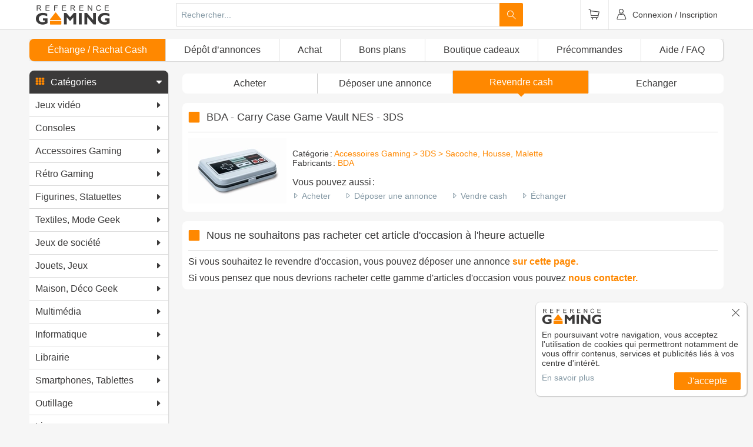

--- FILE ---
content_type: text/html; charset=UTF-8
request_url: https://www.reference-gaming.com/rachat-cash/bda-carry-case-game-vault-nes--3ds
body_size: 32734
content:
<!DOCTYPE html>
<html lang="fr">
  <head>
        <!--[if IE]><meta http-equiv="X-UA-Compatible" content="IE=edge"><![endif]-->
<meta charset="UTF-8">
<meta name="author" content="Référence Gaming">
<title>Vendre cash BDA - Carry Case Game Vault NES - 3DS</title><meta name="description" content="Vendez cash votre exemplaire de BDA - Carry Case Game Vault NES - 3DS sur Référence Gaming." >
<meta name="author" content="Référence Gaming" >
<meta name="twitter:site" content="@ReferenceGaming" >
<meta name="twitter:creator" content="@ReferenceGaming" ><link rel="author" href="/humans.txt" />
<meta name="viewport" content="width=device-width, initial-scale=1.0, shrink-to-fit=no">
<meta name="apple-mobile-web-app-capable" content="yes">
<meta name="mobile-web-app-capable" content="yes">
<meta name="apple-mobile-web-app-status-bar-style" content="black">
<meta name="format-detection" content="telephone=no">
<meta name="theme-color" content="#ff8800"><link rel="alternate" type="application/rss+xml" title="Les nouveautés" href="https://www.reference-gaming.com/rss/all" />
<link rel="alternate" type="application/rss+xml" title="Les produits Référence Gaming" href="https://www.reference-gaming.com/rss/rg" />
<link rel="alternate" type="application/rss+xml" title="Les pré-commandes" href="https://www.reference-gaming.com/rss/preco" />
<link rel="canonical" href="https://www.reference-gaming.com/rachat-cash/bda-carry-case-game-vault-nes--3ds" />
<link rel="apple-touch-icon" sizes="57x57" href="/assets/images/favicons/apple-touch-icon-57x57.png?v=3.42.0">
<link rel="apple-touch-icon" sizes="60x60" href="/assets/images/favicons/apple-touch-icon-60x60.png?v=3.42.0">
<link rel="apple-touch-icon" sizes="72x72" href="/assets/images/favicons/apple-touch-icon-72x72.png?v=3.42.0">
<link rel="apple-touch-icon" sizes="76x76" href="/assets/images/favicons/apple-touch-icon-76x76.png?v=3.42.0">
<link rel="apple-touch-icon" sizes="114x114" href="/assets/images/favicons/apple-touch-icon-114x114.png?v=3.42.0">
<link rel="apple-touch-icon" sizes="120x120" href="/assets/images/favicons/apple-touch-icon-120x120.png?v=3.42.0">
<link rel="apple-touch-icon" sizes="144x144" href="/assets/images/favicons/apple-touch-icon-144x144.png?v=3.42.0">
<link rel="apple-touch-icon" sizes="152x152" href="/assets/images/favicons/apple-touch-icon-152x152.png?v=3.42.0">
<link rel="apple-touch-icon" sizes="180x180" href="/assets/images/favicons/apple-touch-icon-180x180.png?v=3.42.0">
<link rel="icon" type="image/png" sizes="32x32" href="/assets/images/favicons/favicon-32x32.png?v=3.42.0">
<link rel="icon" type="image/png" sizes="16x16" href="/assets/images/favicons/favicon-16x16.png?v=3.42.0">
<link rel="mask-icon" href="/assets/images/favicons/safari-pinned-tab.svg?v=3.42.0" color="#ff8800">
<meta name="msapplication-TileColor" content="#ffffff">
    <link rel="stylesheet" media="all" href="/dist/front.css?v=3.42.0" />
        <script>(function(w,d,s,l,i){w[l]=w[l]||[];w[l].push({'gtm.start':
new Date().getTime(),event:'gtm.js'});var f=d.getElementsByTagName(s)[0],
j=d.createElement(s),dl=l!='dataLayer'?'&l='+l:'';j.async=true;j.src=
'https://www.googletagmanager.com/gtm.js?id='+i+dl;f.parentNode.insertBefore(j,f);
})(window,document,'script','dataLayer','GTM-M675CS2');</script>
<script>
function gtag(){dataLayer.push(arguments);}
gtag('consent', 'default', {
    'ad_storage': 'denied',
    'ad_user_data': 'denied',
    'ad_personalization': 'denied',
    'analytics_storage': 'granted'
});
</script>
<script>(function(w,d,t,r,u){var f,n,i;w[u]=w[u]||[],f=function(){var o={ti:"22022274", enableAutoSpaTracking: true};o.q=w[u],w[u]=new UET(o),w[u].push("pageLoad")},n=d.createElement(t),n.src=r,n.async=1,n.onload=n.onreadystatechange=function(){var s=this.readyState;s&&s!=="loaded"&&s!=="complete"||(f(),n.onload=n.onreadystatechange=null)},i=d.getElementsByTagName(t)[0],i.parentNode.insertBefore(n,i)})(window,document,"script","//bat.bing.com/bat.js","uetq");</script>
<script>
    window.uetq = window.uetq || [];
    window.uetq.push('event', '', {"revenue_value":1,"currency":"EUR"});
</script>

    <style>html{-webkit-box-sizing:border-box;box-sizing:border-box;padding:0;margin:0;border-collapse:collapse}*{border-collapse:inherit}*,:after,:before{-webkit-box-sizing:inherit;box-sizing:inherit}input:disabled[type=date]::-webkit-calendar-picker-indicator,input:disabled[type=date]::-webkit-clear-button,input:disabled[type=date]::-webkit-inner-spin-button{-webkit-appearance:none;display:none}body{margin:0;padding:0;font-family:Arial,Helvetica,sans-serif;background-color:#f6f6f6;color:#3b3a3a}a{text-decoration:none;color:inherit}#header{position:fixed;width:100%;-webkit-transform:translateZ(0);transform:translateZ(0);background-color:#fff;border-bottom:1px solid #dbdbdb;z-index:99}#mainWrapper{padding-top:4.125em}@media (max-width:655px){#mainWrapper{padding-top:3.125em}}@-webkit-keyframes box-placeholder-animation{0%,to{background-color:#ebebeb}50%{background-color:#cbcbcb}}@keyframes box-placeholder-animation{0%,to{background-color:#ebebeb}50%{background-color:#cbcbcb}}#mainMenu,.box-placeholder{background-color:#ebebeb}.box-placeholder{-webkit-animation:box-placeholder-animation linear 5s infinite;animation:box-placeholder-animation linear 5s infinite}.box-placeholder--product{height:334px}.box-placeholder--licence{height:260px}.box-placeholder--category{height:680px}.box-placeholder--stayTuneBox{height:157px}.box-placeholder--registerBox{height:566px}#footer-legals,#footer-social{background-color:#f68300}#header{min-height:3.125em}#footer-legals{min-height:1.75em;line-height:1.75em}@media (min-width:909.1px){#mainMenu{min-height:2.3125em}}@media (max-width:909px){#mainMenu{display:none}}#grid{display:-webkit-box;display:-ms-flexbox;display:flex;-webkit-box-align:start;-ms-flex-align:start;align-items:flex-start}@media (max-width:909px){#grid-left{display:none}#grid-right{width:100%}}@media (min-width:909.1px){#grid-right{width:78%}#grid-left{width:20%;margin:0 2% 0 0}}</style>    <link href="https://fonts.googleapis.com/css?family=Lato:300,400" rel="stylesheet">
  </head>
  <body ontouchstart="" role="document">
    <div
      class="sf-UIViewport"
      data-redux="{&quot;user&quot;:{&quot;id&quot;:null,&quot;email&quot;:null,&quot;isRegistered&quot;:false,&quot;nickname&quot;:null,&quot;avatar&quot;:&quot;\/assets\/media\/avatar-pro\/default.jpg&quot;,&quot;level&quot;:&quot;Newbie&quot;,&quot;type&quot;:&quot;Visiteur&quot;,&quot;isRg&quot;:false,&quot;isAdmin&quot;:false,&quot;isPro&quot;:false},&quot;category&quot;:{&quot;tree&quot;:[{&quot;node&quot;:{&quot;id&quot;:1,&quot;name&quot;:&quot;Jeux vid\u00e9o&quot;,&quot;slug&quot;:&quot;jeux-video&quot;},&quot;children&quot;:[{&quot;node&quot;:{&quot;id&quot;:1177,&quot;name&quot;:&quot;Jeux PS5&quot;,&quot;slug&quot;:&quot;jeux-video-ps5&quot;},&quot;children&quot;:[]},{&quot;node&quot;:{&quot;id&quot;:1529,&quot;name&quot;:&quot;Switch 2&quot;,&quot;slug&quot;:&quot;jeu-switch-2&quot;},&quot;children&quot;:[]},{&quot;node&quot;:{&quot;id&quot;:1178,&quot;name&quot;:&quot;Jeux Xbox S\u00e9ries X&quot;,&quot;slug&quot;:&quot;jeux-video-xbox-series&quot;},&quot;children&quot;:[]},{&quot;node&quot;:{&quot;id&quot;:20,&quot;name&quot;:&quot;PS4&quot;,&quot;slug&quot;:&quot;jeux-video-ps4&quot;},&quot;children&quot;:[]},{&quot;node&quot;:{&quot;id&quot;:30,&quot;name&quot;:&quot;Switch&quot;,&quot;slug&quot;:&quot;jeux-video-switch&quot;},&quot;children&quot;:[]},{&quot;node&quot;:{&quot;id&quot;:13,&quot;name&quot;:&quot;XBOX ONE&quot;,&quot;slug&quot;:&quot;xbox-one&quot;},&quot;children&quot;:[]},{&quot;node&quot;:{&quot;id&quot;:21,&quot;name&quot;:&quot;PS3&quot;,&quot;slug&quot;:&quot;jeux-video-ps3&quot;},&quot;children&quot;:[]},{&quot;node&quot;:{&quot;id&quot;:22,&quot;name&quot;:&quot;XBOX 360&quot;,&quot;slug&quot;:&quot;jeux-video-xbox-360&quot;},&quot;children&quot;:[]},{&quot;node&quot;:{&quot;id&quot;:23,&quot;name&quot;:&quot;WII&quot;,&quot;slug&quot;:&quot;jeux-video-wii&quot;},&quot;children&quot;:[]},{&quot;node&quot;:{&quot;id&quot;:24,&quot;name&quot;:&quot;WII U&quot;,&quot;slug&quot;:&quot;jeux-video-wii-u&quot;},&quot;children&quot;:[]},{&quot;node&quot;:{&quot;id&quot;:38,&quot;name&quot;:&quot;New 3DS&quot;,&quot;slug&quot;:&quot;jeux-video-new-3ds&quot;},&quot;children&quot;:[]},{&quot;node&quot;:{&quot;id&quot;:34,&quot;name&quot;:&quot;3DS&quot;,&quot;slug&quot;:&quot;jeux-video-3ds&quot;},&quot;children&quot;:[]},{&quot;node&quot;:{&quot;id&quot;:39,&quot;name&quot;:&quot;New 2DS&quot;,&quot;slug&quot;:&quot;jeux-video-new-2ds&quot;},&quot;children&quot;:[]},{&quot;node&quot;:{&quot;id&quot;:36,&quot;name&quot;:&quot;2DS&quot;,&quot;slug&quot;:&quot;jeux-video-2ds&quot;},&quot;children&quot;:[]},{&quot;node&quot;:{&quot;id&quot;:40,&quot;name&quot;:&quot;DS&quot;,&quot;slug&quot;:&quot;jeux-video-ds&quot;},&quot;children&quot;:[]},{&quot;node&quot;:{&quot;id&quot;:31,&quot;name&quot;:&quot;PS Vita&quot;,&quot;slug&quot;:&quot;jeux-video-ps-vita&quot;},&quot;children&quot;:[]},{&quot;node&quot;:{&quot;id&quot;:424,&quot;name&quot;:&quot;PC&quot;,&quot;slug&quot;:&quot;jeux-video-pc&quot;},&quot;children&quot;:[]},{&quot;node&quot;:{&quot;id&quot;:425,&quot;name&quot;:&quot;MAC&quot;,&quot;slug&quot;:&quot;jeux-video-mac&quot;},&quot;children&quot;:[]},{&quot;node&quot;:{&quot;id&quot;:4,&quot;name&quot;:&quot;Lots&quot;,&quot;slug&quot;:&quot;lots&quot;},&quot;children&quot;:[{&quot;node&quot;:{&quot;id&quot;:592,&quot;name&quot;:&quot;PS4&quot;,&quot;slug&quot;:&quot;lots-jeux-video-ps4&quot;},&quot;children&quot;:[]},{&quot;node&quot;:{&quot;id&quot;:594,&quot;name&quot;:&quot;PS3&quot;,&quot;slug&quot;:&quot;lots-jeux-video-ps3&quot;},&quot;children&quot;:[]},{&quot;node&quot;:{&quot;id&quot;:915,&quot;name&quot;:&quot;PS Vita&quot;,&quot;slug&quot;:&quot;lots-jeux-video-ps-vita&quot;},&quot;children&quot;:[]},{&quot;node&quot;:{&quot;id&quot;:593,&quot;name&quot;:&quot;Xbox One&quot;,&quot;slug&quot;:&quot;lots-jeux-video-xbox-one&quot;},&quot;children&quot;:[]},{&quot;node&quot;:{&quot;id&quot;:916,&quot;name&quot;:&quot;Xbox 360&quot;,&quot;slug&quot;:&quot;lots-jeux-video-xbox-360&quot;},&quot;children&quot;:[]},{&quot;node&quot;:{&quot;id&quot;:917,&quot;name&quot;:&quot;Wii U&quot;,&quot;slug&quot;:&quot;lots-jeux-video-wii-u&quot;},&quot;children&quot;:[]},{&quot;node&quot;:{&quot;id&quot;:918,&quot;name&quot;:&quot;Wii&quot;,&quot;slug&quot;:&quot;lots-jeux-video-wii&quot;},&quot;children&quot;:[]},{&quot;node&quot;:{&quot;id&quot;:919,&quot;name&quot;:&quot;3DS&quot;,&quot;slug&quot;:&quot;lots-jeux-video-3ds&quot;},&quot;children&quot;:[]},{&quot;node&quot;:{&quot;id&quot;:920,&quot;name&quot;:&quot;DS&quot;,&quot;slug&quot;:&quot;lots-jeux-video-ds&quot;},&quot;children&quot;:[]},{&quot;node&quot;:{&quot;id&quot;:921,&quot;name&quot;:&quot;PC&quot;,&quot;slug&quot;:&quot;lots-jeux-video-pc&quot;},&quot;children&quot;:[]}]}]},{&quot;node&quot;:{&quot;id&quot;:3,&quot;name&quot;:&quot;Consoles&quot;,&quot;slug&quot;:&quot;consoles&quot;},&quot;children&quot;:[{&quot;node&quot;:{&quot;id&quot;:1175,&quot;name&quot;:&quot;Console PS5&quot;,&quot;slug&quot;:&quot;console-ps5&quot;},&quot;children&quot;:[]},{&quot;node&quot;:{&quot;id&quot;:1176,&quot;name&quot;:&quot;Consoles Xbox Series&quot;,&quot;slug&quot;:&quot;console-xbox-serie&quot;},&quot;children&quot;:[]},{&quot;node&quot;:{&quot;id&quot;:43,&quot;name&quot;:&quot;PS4&quot;,&quot;slug&quot;:&quot;console-ps4&quot;},&quot;children&quot;:[]},{&quot;node&quot;:{&quot;id&quot;:439,&quot;name&quot;:&quot;Switch&quot;,&quot;slug&quot;:&quot;switch&quot;},&quot;children&quot;:[]},{&quot;node&quot;:{&quot;id&quot;:42,&quot;name&quot;:&quot;XBOX ONE&quot;,&quot;slug&quot;:&quot;console-xbox-one&quot;},&quot;children&quot;:[]},{&quot;node&quot;:{&quot;id&quot;:44,&quot;name&quot;:&quot;PS3&quot;,&quot;slug&quot;:&quot;console-ps3&quot;},&quot;children&quot;:[]},{&quot;node&quot;:{&quot;id&quot;:41,&quot;name&quot;:&quot;XBOX 360&quot;,&quot;slug&quot;:&quot;conole-xbox-360&quot;},&quot;children&quot;:[]},{&quot;node&quot;:{&quot;id&quot;:47,&quot;name&quot;:&quot;WII&quot;,&quot;slug&quot;:&quot;console-wii&quot;},&quot;children&quot;:[]},{&quot;node&quot;:{&quot;id&quot;:48,&quot;name&quot;:&quot;WII U&quot;,&quot;slug&quot;:&quot;console-wii-u&quot;},&quot;children&quot;:[]},{&quot;node&quot;:{&quot;id&quot;:256,&quot;name&quot;:&quot;New 3DS&quot;,&quot;slug&quot;:&quot;console-new-3ds&quot;},&quot;children&quot;:[]},{&quot;node&quot;:{&quot;id&quot;:49,&quot;name&quot;:&quot;3DS&quot;,&quot;slug&quot;:&quot;console-3ds&quot;},&quot;children&quot;:[]},{&quot;node&quot;:{&quot;id&quot;:51,&quot;name&quot;:&quot;New 2DS&quot;,&quot;slug&quot;:&quot;console-new-2ds&quot;},&quot;children&quot;:[]},{&quot;node&quot;:{&quot;id&quot;:50,&quot;name&quot;:&quot;2DS&quot;,&quot;slug&quot;:&quot;console-2ds&quot;},&quot;children&quot;:[]},{&quot;node&quot;:{&quot;id&quot;:53,&quot;name&quot;:&quot;DS&quot;,&quot;slug&quot;:&quot;console-ds&quot;},&quot;children&quot;:[]},{&quot;node&quot;:{&quot;id&quot;:46,&quot;name&quot;:&quot;PS Vita&quot;,&quot;slug&quot;:&quot;console-ps-vita&quot;},&quot;children&quot;:[]},{&quot;node&quot;:{&quot;id&quot;:978,&quot;name&quot;:&quot;Android&quot;,&quot;slug&quot;:&quot;consoles-android&quot;},&quot;children&quot;:[]}]},{&quot;node&quot;:{&quot;id&quot;:2,&quot;name&quot;:&quot;Accessoires Gaming&quot;,&quot;slug&quot;:&quot;accessoires-gaming&quot;},&quot;children&quot;:[{&quot;node&quot;:{&quot;id&quot;:1179,&quot;name&quot;:&quot;Accessoires PS5&quot;,&quot;slug&quot;:&quot;accessoires-gaming-ps5&quot;},&quot;children&quot;:[{&quot;node&quot;:{&quot;id&quot;:1528,&quot;name&quot;:&quot;C\u00e2ble USB&quot;,&quot;slug&quot;:&quot;cable-usb&quot;},&quot;children&quot;:[]},{&quot;node&quot;:{&quot;id&quot;:1456,&quot;name&quot;:&quot;Casques VR&quot;,&quot;slug&quot;:&quot;casques-vr-ps5&quot;},&quot;children&quot;:[]},{&quot;node&quot;:{&quot;id&quot;:1454,&quot;name&quot;:&quot;Sacoches, Housses, Coques&quot;,&quot;slug&quot;:&quot;sacoches-housses-coques-ps5&quot;},&quot;children&quot;:[]},{&quot;node&quot;:{&quot;id&quot;:1395,&quot;name&quot;:&quot;Simulations de Vol&quot;,&quot;slug&quot;:&quot;simulation-de-vol-ps5&quot;},&quot;children&quot;:[]},{&quot;node&quot;:{&quot;id&quot;:1173,&quot;name&quot;:&quot;Manettes PS5&quot;,&quot;slug&quot;:&quot;manettes-ps5&quot;},&quot;children&quot;:[]},{&quot;node&quot;:{&quot;id&quot;:1189,&quot;name&quot;:&quot;Casques PS5&quot;,&quot;slug&quot;:&quot;casques-ps5&quot;},&quot;children&quot;:[]},{&quot;node&quot;:{&quot;id&quot;:1214,&quot;name&quot;:&quot;Socles de recharge PS5&quot;,&quot;slug&quot;:&quot;socles-de-recharge-ps5&quot;},&quot;children&quot;:[]},{&quot;node&quot;:{&quot;id&quot;:1215,&quot;name&quot;:&quot;T\u00e9l\u00e9commandes PS5&quot;,&quot;slug&quot;:&quot;telecommandes-ps5&quot;},&quot;children&quot;:[]},{&quot;node&quot;:{&quot;id&quot;:1339,&quot;name&quot;:&quot;Volants PS5&quot;,&quot;slug&quot;:&quot;volants-ps5&quot;},&quot;children&quot;:[]},{&quot;node&quot;:{&quot;id&quot;:1257,&quot;name&quot;:&quot;Carte Pr\u00e9pay\u00e9e Abonnement&quot;,&quot;slug&quot;:&quot;abonnement-ps5&quot;},&quot;children&quot;:[]},{&quot;node&quot;:{&quot;id&quot;:1259,&quot;name&quot;:&quot;Sticks PS5&quot;,&quot;slug&quot;:&quot;sticks-ps5&quot;},&quot;children&quot;:[]},{&quot;node&quot;:{&quot;id&quot;:1427,&quot;name&quot;:&quot;Disque Dur PS5&quot;,&quot;slug&quot;:&quot;disque-dur-ps5&quot;},&quot;children&quot;:[]},{&quot;node&quot;:{&quot;id&quot;:1256,&quot;name&quot;:&quot;Joysticks PS5&quot;,&quot;slug&quot;:&quot;joysticks-ps5&quot;},&quot;children&quot;:[]},{&quot;node&quot;:{&quot;id&quot;:1255,&quot;name&quot;:&quot;C\u00e2bles vid\u00e9o&quot;,&quot;slug&quot;:&quot;ps5-cables-video&quot;},&quot;children&quot;:[]},{&quot;node&quot;:{&quot;id&quot;:1183,&quot;name&quot;:&quot;C\u00e2bles d'alimentation PS5&quot;,&quot;slug&quot;:&quot;cables-d-alimentation-ps5&quot;},&quot;children&quot;:[]},{&quot;node&quot;:{&quot;id&quot;:1216,&quot;name&quot;:&quot;Cam\u00e9ra PS5&quot;,&quot;slug&quot;:&quot;camera-ps5&quot;},&quot;children&quot;:[]},{&quot;node&quot;:{&quot;id&quot;:1422,&quot;name&quot;:&quot;Cover PS5&quot;,&quot;slug&quot;:&quot;cover-ps5&quot;},&quot;children&quot;:[]},{&quot;node&quot;:{&quot;id&quot;:1316,&quot;name&quot;:&quot;Lots d'accessoires&quot;,&quot;slug&quot;:&quot;lots-accessoires-ps5&quot;},&quot;children&quot;:[]},{&quot;node&quot;:{&quot;id&quot;:471,&quot;name&quot;:&quot;Carte Pr\u00e9pay\u00e9e Argent Virtuel&quot;,&quot;slug&quot;:&quot;carte-prepayee-argent-virtuel-ps4&quot;},&quot;children&quot;:[]}]},{&quot;node&quot;:{&quot;id&quot;:1531,&quot;name&quot;:&quot;Accessoires Switch 2&quot;,&quot;slug&quot;:&quot;accessoires-switch-2&quot;},&quot;children&quot;:[{&quot;node&quot;:{&quot;id&quot;:1562,&quot;name&quot;:&quot;Cam\u00e9ras Switch 2&quot;,&quot;slug&quot;:&quot;cameras-switch-2&quot;},&quot;children&quot;:[]},{&quot;node&quot;:{&quot;id&quot;:1559,&quot;name&quot;:&quot;Manettes Switch 2&quot;,&quot;slug&quot;:&quot;manettes-switch-2&quot;},&quot;children&quot;:[]},{&quot;node&quot;:{&quot;id&quot;:1561,&quot;name&quot;:&quot;Rangement Switch 2&quot;,&quot;slug&quot;:&quot;rangement-switch-2&quot;},&quot;children&quot;:[]},{&quot;node&quot;:{&quot;id&quot;:1560,&quot;name&quot;:&quot;Supports Switch 2&quot;,&quot;slug&quot;:&quot;supports-switch-2&quot;},&quot;children&quot;:[]},{&quot;node&quot;:{&quot;id&quot;:1533,&quot;name&quot;:&quot;Lots d'acc\u00e9ssoires&quot;,&quot;slug&quot;:&quot;lot-accessoires-switch-2&quot;},&quot;children&quot;:[]},{&quot;node&quot;:{&quot;id&quot;:1545,&quot;name&quot;:&quot;Sacoches, Housses, Malettes&quot;,&quot;slug&quot;:&quot;sacoches-housses-malettes-switch-2&quot;},&quot;children&quot;:[]},{&quot;node&quot;:{&quot;id&quot;:1547,&quot;name&quot;:&quot;Film Protecteur&quot;,&quot;slug&quot;:&quot;film-protecteur-switch-2&quot;},&quot;children&quot;:[]},{&quot;node&quot;:{&quot;id&quot;:1553,&quot;name&quot;:&quot;Chargeurs Switch 2&quot;,&quot;slug&quot;:&quot;chargeurs-switch-2&quot;},&quot;children&quot;:[]},{&quot;node&quot;:{&quot;id&quot;:1546,&quot;name&quot;:&quot;Carte M\u00e9moire&quot;,&quot;slug&quot;:&quot;carte-memoire-switch-2&quot;},&quot;children&quot;:[]},{&quot;node&quot;:{&quot;id&quot;:1543,&quot;name&quot;:&quot;Figurines connect\u00e9es&quot;,&quot;slug&quot;:&quot;figurines-switch-2&quot;},&quot;children&quot;:[]}]},{&quot;node&quot;:{&quot;id&quot;:1180,&quot;name&quot;:&quot;Accessoires Xbox Series&quot;,&quot;slug&quot;:&quot;accessoires-xbox-serie&quot;},&quot;children&quot;:[{&quot;node&quot;:{&quot;id&quot;:1498,&quot;name&quot;:&quot;Disques Dur Xbox Series&quot;,&quot;slug&quot;:&quot;disques-dur-xbox-series&quot;},&quot;children&quot;:[]},{&quot;node&quot;:{&quot;id&quot;:1394,&quot;name&quot;:&quot;Simulations de Vol&quot;,&quot;slug&quot;:&quot;simulation-de-vol-xbox-series&quot;},&quot;children&quot;:[]},{&quot;node&quot;:{&quot;id&quot;:1262,&quot;name&quot;:&quot;Cartes M\u00e9moire Xbox Series&quot;,&quot;slug&quot;:&quot;cartes-memoire-xbox-series&quot;},&quot;children&quot;:[]},{&quot;node&quot;:{&quot;id&quot;:1260,&quot;name&quot;:&quot;Sticks Xbox Series&quot;,&quot;slug&quot;:&quot;sticks-xbox-series&quot;},&quot;children&quot;:[]},{&quot;node&quot;:{&quot;id&quot;:1252,&quot;name&quot;:&quot;Joysticks Xbox S\u00e9ries&quot;,&quot;slug&quot;:&quot;xbox-series-joysticks&quot;},&quot;children&quot;:[]},{&quot;node&quot;:{&quot;id&quot;:1251,&quot;name&quot;:&quot;Socles de recharge&quot;,&quot;slug&quot;:&quot;xbox-series-socles-de-recharge&quot;},&quot;children&quot;:[]},{&quot;node&quot;:{&quot;id&quot;:1250,&quot;name&quot;:&quot;Volants Xbox S\u00e9ries&quot;,&quot;slug&quot;:&quot;xbox-series-volants&quot;},&quot;children&quot;:[]},{&quot;node&quot;:{&quot;id&quot;:1248,&quot;name&quot;:&quot;Casques Xbox Series&quot;,&quot;slug&quot;:&quot;casques-xbox-series&quot;},&quot;children&quot;:[]},{&quot;node&quot;:{&quot;id&quot;:1246,&quot;name&quot;:&quot;Batteries Xbox Series&quot;,&quot;slug&quot;:&quot;batteries-xbox-series&quot;},&quot;children&quot;:[]},{&quot;node&quot;:{&quot;id&quot;:1219,&quot;name&quot;:&quot;Tuning Manette Xbox Series&quot;,&quot;slug&quot;:&quot;tuning-manette-xbox-series&quot;},&quot;children&quot;:[]},{&quot;node&quot;:{&quot;id&quot;:1218,&quot;name&quot;:&quot;Manettes Xbox Series&quot;,&quot;slug&quot;:&quot;manettes-xbox-series&quot;},&quot;children&quot;:[]},{&quot;node&quot;:{&quot;id&quot;:1174,&quot;name&quot;:&quot;C\u00e2bles d'alimentation Xbox Series&quot;,&quot;slug&quot;:&quot;cables-d-alimentation-xbox-serie&quot;},&quot;children&quot;:[]}]},{&quot;node&quot;:{&quot;id&quot;:237,&quot;name&quot;:&quot;PS4&quot;,&quot;slug&quot;:&quot;accessoires-ps4&quot;},&quot;children&quot;:[{&quot;node&quot;:{&quot;id&quot;:1494,&quot;name&quot;:&quot;Pi\u00e8ces d\u00e9tach\u00e9es&quot;,&quot;slug&quot;:&quot;pieces-detachees-ps4&quot;},&quot;children&quot;:[]},{&quot;node&quot;:{&quot;id&quot;:460,&quot;name&quot;:&quot;Manettes&quot;,&quot;slug&quot;:&quot;manettes-ps4&quot;},&quot;children&quot;:[]},{&quot;node&quot;:{&quot;id&quot;:487,&quot;name&quot;:&quot;Casques&quot;,&quot;slug&quot;:&quot;casques-ps4&quot;},&quot;children&quot;:[]},{&quot;node&quot;:{&quot;id&quot;:791,&quot;name&quot;:&quot;Lunettes Anti-Fatigue&quot;,&quot;slug&quot;:&quot;lunettes-anti-fatigue-ps4&quot;},&quot;children&quot;:[]},{&quot;node&quot;:{&quot;id&quot;:491,&quot;name&quot;:&quot;Oreillettes&quot;,&quot;slug&quot;:&quot;oreillettes-ps4&quot;},&quot;children&quot;:[]},{&quot;node&quot;:{&quot;id&quot;:492,&quot;name&quot;:&quot;Cam\u00e9ra&quot;,&quot;slug&quot;:&quot;Camera-ps4&quot;},&quot;children&quot;:[]},{&quot;node&quot;:{&quot;id&quot;:490,&quot;name&quot;:&quot;Micro&quot;,&quot;slug&quot;:&quot;micro-ps4&quot;},&quot;children&quot;:[]},{&quot;node&quot;:{&quot;id&quot;:489,&quot;name&quot;:&quot;Instruments de Musique&quot;,&quot;slug&quot;:&quot;instruments-de-musique-ps4&quot;},&quot;children&quot;:[]},{&quot;node&quot;:{&quot;id&quot;:488,&quot;name&quot;:&quot;Enceintes&quot;,&quot;slug&quot;:&quot;enceintes-ps4&quot;},&quot;children&quot;:[]},{&quot;node&quot;:{&quot;id&quot;:493,&quot;name&quot;:&quot;Casques VR&quot;,&quot;slug&quot;:&quot;casques-vr-ps4&quot;},&quot;children&quot;:[]},{&quot;node&quot;:{&quot;id&quot;:486,&quot;name&quot;:&quot;Tuning&quot;,&quot;slug&quot;:&quot;tuning-ps4&quot;},&quot;children&quot;:[]},{&quot;node&quot;:{&quot;id&quot;:485,&quot;name&quot;:&quot;Sticks&quot;,&quot;slug&quot;:&quot;sticks-ps4&quot;},&quot;children&quot;:[]},{&quot;node&quot;:{&quot;id&quot;:496,&quot;name&quot;:&quot;Guides&quot;,&quot;slug&quot;:&quot;guides-ps4&quot;},&quot;children&quot;:[]},{&quot;node&quot;:{&quot;id&quot;:484,&quot;name&quot;:&quot;Stickers&quot;,&quot;slug&quot;:&quot;stickers-ps4&quot;},&quot;children&quot;:[]},{&quot;node&quot;:{&quot;id&quot;:483,&quot;name&quot;:&quot;Skins&quot;,&quot;slug&quot;:&quot;skins-ps4&quot;},&quot;children&quot;:[]},{&quot;node&quot;:{&quot;id&quot;:501,&quot;name&quot;:&quot;Sacoches, Housses, Malettes&quot;,&quot;slug&quot;:&quot;sacoches-housses-malettes-ps4&quot;},&quot;children&quot;:[]},{&quot;node&quot;:{&quot;id&quot;:500,&quot;name&quot;:&quot;Coques&quot;,&quot;slug&quot;:&quot;coques-ps4&quot;},&quot;children&quot;:[]},{&quot;node&quot;:{&quot;id&quot;:499,&quot;name&quot;:&quot;Steelbooks&quot;,&quot;slug&quot;:&quot;Steelbooks-ps4&quot;},&quot;children&quot;:[]},{&quot;node&quot;:{&quot;id&quot;:498,&quot;name&quot;:&quot;Socles Vertical&quot;,&quot;slug&quot;:&quot;socles-vartical-ps4&quot;},&quot;children&quot;:[]},{&quot;node&quot;:{&quot;id&quot;:497,&quot;name&quot;:&quot;Lots d'acc\u00e9ssoires&quot;,&quot;slug&quot;:&quot;lots-d-accessoires-ps4&quot;},&quot;children&quot;:[]},{&quot;node&quot;:{&quot;id&quot;:495,&quot;name&quot;:&quot;Figurines connect\u00e9es&quot;,&quot;slug&quot;:&quot;figurines-connectee-ps4&quot;},&quot;children&quot;:[]},{&quot;node&quot;:{&quot;id&quot;:482,&quot;name&quot;:&quot;Disques Dur&quot;,&quot;slug&quot;:&quot;disques-dur-ps4&quot;},&quot;children&quot;:[]},{&quot;node&quot;:{&quot;id&quot;:469,&quot;name&quot;:&quot;C\u00e2bles USB&quot;,&quot;slug&quot;:&quot;cables-usb-ps4&quot;},&quot;children&quot;:[]},{&quot;node&quot;:{&quot;id&quot;:468,&quot;name&quot;:&quot;C\u00e2bles de liaison&quot;,&quot;slug&quot;:&quot;cables-de-liaison-ps4&quot;},&quot;children&quot;:[]},{&quot;node&quot;:{&quot;id&quot;:467,&quot;name&quot;:&quot;C\u00e2bles Video&quot;,&quot;slug&quot;:&quot;cables-video-ps4&quot;},&quot;children&quot;:[]},{&quot;node&quot;:{&quot;id&quot;:466,&quot;name&quot;:&quot;C\u00e2bles d'alimentation&quot;,&quot;slug&quot;:&quot;cables-d-alimentation-ps4&quot;},&quot;children&quot;:[]},{&quot;node&quot;:{&quot;id&quot;:465,&quot;name&quot;:&quot;Socles de recharge&quot;,&quot;slug&quot;:&quot;socles-de-recharge-ps4&quot;},&quot;children&quot;:[]},{&quot;node&quot;:{&quot;id&quot;:463,&quot;name&quot;:&quot;Chargeurs&quot;,&quot;slug&quot;:&quot;chargeurs-ps4&quot;},&quot;children&quot;:[]},{&quot;node&quot;:{&quot;id&quot;:462,&quot;name&quot;:&quot;Batteries&quot;,&quot;slug&quot;:&quot;batteries-ps4&quot;},&quot;children&quot;:[]},{&quot;node&quot;:{&quot;id&quot;:470,&quot;name&quot;:&quot;Carte Pr\u00e9pay\u00e9e Abonnement&quot;,&quot;slug&quot;:&quot;carte-prepayee-abonnement-ps4&quot;},&quot;children&quot;:[]},{&quot;node&quot;:{&quot;id&quot;:480,&quot;name&quot;:&quot;Volants&quot;,&quot;slug&quot;:&quot;volants-ps4&quot;},&quot;children&quot;:[]},{&quot;node&quot;:{&quot;id&quot;:479,&quot;name&quot;:&quot;T\u00e9l\u00e9commandes&quot;,&quot;slug&quot;:&quot;telecommandes-PS4&quot;},&quot;children&quot;:[]},{&quot;node&quot;:{&quot;id&quot;:478,&quot;name&quot;:&quot;Souris&quot;,&quot;slug&quot;:&quot;souris-ps4&quot;},&quot;children&quot;:[]},{&quot;node&quot;:{&quot;id&quot;:477,&quot;name&quot;:&quot;Simulations de Vol&quot;,&quot;slug&quot;:&quot;simulation-de-vol-ps4&quot;},&quot;children&quot;:[]},{&quot;node&quot;:{&quot;id&quot;:476,&quot;name&quot;:&quot;Pistolets&quot;,&quot;slug&quot;:&quot;pistolets-ps4&quot;},&quot;children&quot;:[]},{&quot;node&quot;:{&quot;id&quot;:475,&quot;name&quot;:&quot;P\u00e9daliers&quot;,&quot;slug&quot;:&quot;pedaliers-ps4&quot;},&quot;children&quot;:[]},{&quot;node&quot;:{&quot;id&quot;:474,&quot;name&quot;:&quot;Joysticks&quot;,&quot;slug&quot;:&quot;joysticks-ps4&quot;},&quot;children&quot;:[]},{&quot;node&quot;:{&quot;id&quot;:472,&quot;name&quot;:&quot;Bo\u00eetes de Vitesse&quot;,&quot;slug&quot;:&quot;boites-de-vitesse-ps4&quot;},&quot;children&quot;:[]},{&quot;node&quot;:{&quot;id&quot;:1118,&quot;name&quot;:&quot;Acquisition vid\u00e9o&quot;,&quot;slug&quot;:&quot;acquisition-video-ps4&quot;},&quot;children&quot;:[]}]},{&quot;node&quot;:{&quot;id&quot;:242,&quot;name&quot;:&quot;Switch&quot;,&quot;slug&quot;:&quot;accessoires-switch&quot;},&quot;children&quot;:[{&quot;node&quot;:{&quot;id&quot;:751,&quot;name&quot;:&quot;Lots d'acc\u00e9ssoires&quot;,&quot;slug&quot;:&quot;lots-d-accessoires-switch&quot;},&quot;children&quot;:[]},{&quot;node&quot;:{&quot;id&quot;:1132,&quot;name&quot;:&quot;Joysticks&quot;,&quot;slug&quot;:&quot;joysticks-switch&quot;},&quot;children&quot;:[]},{&quot;node&quot;:{&quot;id&quot;:1116,&quot;name&quot;:&quot;Batteries&quot;,&quot;slug&quot;:&quot;batteries-switch&quot;},&quot;children&quot;:[]},{&quot;node&quot;:{&quot;id&quot;:983,&quot;name&quot;:&quot;Socles de recharge&quot;,&quot;slug&quot;:&quot;socle-de-recharge-switch&quot;},&quot;children&quot;:[]},{&quot;node&quot;:{&quot;id&quot;:729,&quot;name&quot;:&quot;Manettes&quot;,&quot;slug&quot;:&quot;manettes-switch&quot;},&quot;children&quot;:[]},{&quot;node&quot;:{&quot;id&quot;:747,&quot;name&quot;:&quot;Oreillettes&quot;,&quot;slug&quot;:&quot;oreillettes-switch&quot;},&quot;children&quot;:[]},{&quot;node&quot;:{&quot;id&quot;:749,&quot;name&quot;:&quot;Figurines connect\u00e9es&quot;,&quot;slug&quot;:&quot;figurines-connectee-switch&quot;},&quot;children&quot;:[]},{&quot;node&quot;:{&quot;id&quot;:750,&quot;name&quot;:&quot;Guides&quot;,&quot;slug&quot;:&quot;guides-switch&quot;},&quot;children&quot;:[]},{&quot;node&quot;:{&quot;id&quot;:752,&quot;name&quot;:&quot;Sacoches, Housses, Malettes&quot;,&quot;slug&quot;:&quot;sacoches-housses-malettes-switch&quot;},&quot;children&quot;:[]},{&quot;node&quot;:{&quot;id&quot;:753,&quot;name&quot;:&quot;Carte M\u00e9moire&quot;,&quot;slug&quot;:&quot;carte-memoire-switch&quot;},&quot;children&quot;:[]},{&quot;node&quot;:{&quot;id&quot;:754,&quot;name&quot;:&quot;Film Protecteur&quot;,&quot;slug&quot;:&quot;film-protecteur-switch&quot;},&quot;children&quot;:[]},{&quot;node&quot;:{&quot;id&quot;:755,&quot;name&quot;:&quot;Pi\u00e8ces d\u00e9tach\u00e9es&quot;,&quot;slug&quot;:&quot;pieces-detachees-switch&quot;},&quot;children&quot;:[]},{&quot;node&quot;:{&quot;id&quot;:743,&quot;name&quot;:&quot;Casques&quot;,&quot;slug&quot;:&quot;casques-switch&quot;},&quot;children&quot;:[]},{&quot;node&quot;:{&quot;id&quot;:730,&quot;name&quot;:&quot;Alimentation&quot;,&quot;slug&quot;:&quot;alimentation-switch&quot;},&quot;children&quot;:[]},{&quot;node&quot;:{&quot;id&quot;:731,&quot;name&quot;:&quot;Chargeurs&quot;,&quot;slug&quot;:&quot;chargeur-switch&quot;},&quot;children&quot;:[]},{&quot;node&quot;:{&quot;id&quot;:464,&quot;name&quot;:&quot;Chargeurs Allume Cigare&quot;,&quot;slug&quot;:&quot;chargeur-allume-cigare-switch&quot;},&quot;children&quot;:[]},{&quot;node&quot;:{&quot;id&quot;:732,&quot;name&quot;:&quot;C\u00e2bles d'alimentation&quot;,&quot;slug&quot;:&quot;cables-d-alimentation-switch&quot;},&quot;children&quot;:[]},{&quot;node&quot;:{&quot;id&quot;:734,&quot;name&quot;:&quot;C\u00e2bles de liaison&quot;,&quot;slug&quot;:&quot;cables-de-liaison-switch&quot;},&quot;children&quot;:[]},{&quot;node&quot;:{&quot;id&quot;:735,&quot;name&quot;:&quot;C\u00e2bles USB&quot;,&quot;slug&quot;:&quot;cables-usb-switch&quot;},&quot;children&quot;:[]},{&quot;node&quot;:{&quot;id&quot;:738,&quot;name&quot;:&quot;Volants&quot;,&quot;slug&quot;:&quot;volants-switch&quot;},&quot;children&quot;:[]},{&quot;node&quot;:{&quot;id&quot;:739,&quot;name&quot;:&quot;Skins&quot;,&quot;slug&quot;:&quot;skin-switch&quot;},&quot;children&quot;:[]},{&quot;node&quot;:{&quot;id&quot;:741,&quot;name&quot;:&quot;Sticks&quot;,&quot;slug&quot;:&quot;sticks-switch&quot;},&quot;children&quot;:[]},{&quot;node&quot;:{&quot;id&quot;:742,&quot;name&quot;:&quot;Tuning&quot;,&quot;slug&quot;:&quot;tuning-switch&quot;},&quot;children&quot;:[]}]},{&quot;node&quot;:{&quot;id&quot;:241,&quot;name&quot;:&quot;XBOX 360&quot;,&quot;slug&quot;:&quot;accessoires-xbox-360&quot;},&quot;children&quot;:[{&quot;node&quot;:{&quot;id&quot;:1115,&quot;name&quot;:&quot;Pi\u00e8ces d\u00e9tach\u00e9es&quot;,&quot;slug&quot;:&quot;pieces-detachees-xbox-360&quot;},&quot;children&quot;:[]},{&quot;node&quot;:{&quot;id&quot;:1039,&quot;name&quot;:&quot;Cartes M\u00e9moire&quot;,&quot;slug&quot;:&quot;cartes-memoire-xbox-360&quot;},&quot;children&quot;:[]},{&quot;node&quot;:{&quot;id&quot;:984,&quot;name&quot;:&quot;Socles de recharge&quot;,&quot;slug&quot;:&quot;socle-de-recharge-xbox-360&quot;},&quot;children&quot;:[]},{&quot;node&quot;:{&quot;id&quot;:561,&quot;name&quot;:&quot;Kinect&quot;,&quot;slug&quot;:&quot;kinect-xbox-360&quot;},&quot;children&quot;:[]},{&quot;node&quot;:{&quot;id&quot;:714,&quot;name&quot;:&quot;Skins&quot;,&quot;slug&quot;:&quot;skins-xbox-360&quot;},&quot;children&quot;:[]},{&quot;node&quot;:{&quot;id&quot;:716,&quot;name&quot;:&quot;Sticks&quot;,&quot;slug&quot;:&quot;sticks-xbox-360&quot;},&quot;children&quot;:[]},{&quot;node&quot;:{&quot;id&quot;:718,&quot;name&quot;:&quot;Casques&quot;,&quot;slug&quot;:&quot;casques-xbox-360&quot;},&quot;children&quot;:[]},{&quot;node&quot;:{&quot;id&quot;:720,&quot;name&quot;:&quot;Instruments de Musique&quot;,&quot;slug&quot;:&quot;instrument-de-musique-xbox-360&quot;},&quot;children&quot;:[]},{&quot;node&quot;:{&quot;id&quot;:722,&quot;name&quot;:&quot;Oreillettes&quot;,&quot;slug&quot;:&quot;oreillettes-xbox-360&quot;},&quot;children&quot;:[]},{&quot;node&quot;:{&quot;id&quot;:724,&quot;name&quot;:&quot;Figurines connect\u00e9es&quot;,&quot;slug&quot;:&quot;figurines-connectees-xbox-360&quot;},&quot;children&quot;:[]},{&quot;node&quot;:{&quot;id&quot;:725,&quot;name&quot;:&quot;Guides&quot;,&quot;slug&quot;:&quot;guides-xbox-360&quot;},&quot;children&quot;:[]},{&quot;node&quot;:{&quot;id&quot;:726,&quot;name&quot;:&quot;Lots d'acc\u00e9ssoires&quot;,&quot;slug&quot;:&quot;lots-d-accessoires-xbox-360&quot;},&quot;children&quot;:[]},{&quot;node&quot;:{&quot;id&quot;:788,&quot;name&quot;:&quot;Syst\u00e8me de Triche&quot;,&quot;slug&quot;:&quot;systeme-de-triche-xbox-360&quot;},&quot;children&quot;:[]},{&quot;node&quot;:{&quot;id&quot;:713,&quot;name&quot;:&quot;Disques Dur&quot;,&quot;slug&quot;:&quot;disques-dur-xbox-360&quot;},&quot;children&quot;:[]},{&quot;node&quot;:{&quot;id&quot;:711,&quot;name&quot;:&quot;Volants&quot;,&quot;slug&quot;:&quot;volants-xbox-360&quot;},&quot;children&quot;:[]},{&quot;node&quot;:{&quot;id&quot;:694,&quot;name&quot;:&quot;Manettes&quot;,&quot;slug&quot;:&quot;manettes-xbox-360&quot;},&quot;children&quot;:[]},{&quot;node&quot;:{&quot;id&quot;:695,&quot;name&quot;:&quot;Alimentation&quot;,&quot;slug&quot;:&quot;alimentation-xbox-360&quot;},&quot;children&quot;:[]},{&quot;node&quot;:{&quot;id&quot;:696,&quot;name&quot;:&quot;Chargeurs&quot;,&quot;slug&quot;:&quot;chargeurs-xbox-360&quot;},&quot;children&quot;:[]},{&quot;node&quot;:{&quot;id&quot;:698,&quot;name&quot;:&quot;C\u00e2bles Video&quot;,&quot;slug&quot;:&quot;cables-video-xbox-360&quot;},&quot;children&quot;:[]},{&quot;node&quot;:{&quot;id&quot;:699,&quot;name&quot;:&quot;C\u00e2bles de liaison&quot;,&quot;slug&quot;:&quot;cables-de-liaison-xbox-360&quot;},&quot;children&quot;:[]},{&quot;node&quot;:{&quot;id&quot;:701,&quot;name&quot;:&quot;Carte Pr\u00e9pay\u00e9e Abonnement&quot;,&quot;slug&quot;:&quot;carte-prepayee-abonnement-xbox-360&quot;},&quot;children&quot;:[]},{&quot;node&quot;:{&quot;id&quot;:710,&quot;name&quot;:&quot;T\u00e9l\u00e9commandes&quot;,&quot;slug&quot;:&quot;telecommandes-xbox-360&quot;},&quot;children&quot;:[]},{&quot;node&quot;:{&quot;id&quot;:800,&quot;name&quot;:&quot;Steelbooks&quot;,&quot;slug&quot;:&quot;steelbooks-xbox-360&quot;},&quot;children&quot;:[]}]},{&quot;node&quot;:{&quot;id&quot;:238,&quot;name&quot;:&quot;PS3&quot;,&quot;slug&quot;:&quot;accessoires-ps3&quot;},&quot;children&quot;:[{&quot;node&quot;:{&quot;id&quot;:982,&quot;name&quot;:&quot;Socles de recharge&quot;,&quot;slug&quot;:&quot;socles-de-recharge-ps3&quot;},&quot;children&quot;:[]},{&quot;node&quot;:{&quot;id&quot;:597,&quot;name&quot;:&quot;Manettes&quot;,&quot;slug&quot;:&quot;manettes-ps3&quot;},&quot;children&quot;:[]},{&quot;node&quot;:{&quot;id&quot;:619,&quot;name&quot;:&quot;Sticks&quot;,&quot;slug&quot;:&quot;sticks-ps3&quot;},&quot;children&quot;:[]},{&quot;node&quot;:{&quot;id&quot;:620,&quot;name&quot;:&quot;Tuning&quot;,&quot;slug&quot;:&quot;tuning-ps3&quot;},&quot;children&quot;:[]},{&quot;node&quot;:{&quot;id&quot;:621,&quot;name&quot;:&quot;Casques&quot;,&quot;slug&quot;:&quot;casques-ps3&quot;},&quot;children&quot;:[]},{&quot;node&quot;:{&quot;id&quot;:623,&quot;name&quot;:&quot;Instruments de Musique&quot;,&quot;slug&quot;:&quot;instruments-de-musique-ps3&quot;},&quot;children&quot;:[]},{&quot;node&quot;:{&quot;id&quot;:624,&quot;name&quot;:&quot;Micro&quot;,&quot;slug&quot;:&quot;micro-ps3&quot;},&quot;children&quot;:[]},{&quot;node&quot;:{&quot;id&quot;:625,&quot;name&quot;:&quot;Oreillettes&quot;,&quot;slug&quot;:&quot;oreillettes-ps3&quot;},&quot;children&quot;:[]},{&quot;node&quot;:{&quot;id&quot;:626,&quot;name&quot;:&quot;Cam\u00e9ra&quot;,&quot;slug&quot;:&quot;camera-ps3&quot;},&quot;children&quot;:[]},{&quot;node&quot;:{&quot;id&quot;:629,&quot;name&quot;:&quot;Figurines connect\u00e9es&quot;,&quot;slug&quot;:&quot;figurines-connectee-ps3&quot;},&quot;children&quot;:[]},{&quot;node&quot;:{&quot;id&quot;:630,&quot;name&quot;:&quot;Guides&quot;,&quot;slug&quot;:&quot;guides-ps3&quot;},&quot;children&quot;:[]},{&quot;node&quot;:{&quot;id&quot;:631,&quot;name&quot;:&quot;Lots d'acc\u00e9ssoires&quot;,&quot;slug&quot;:&quot;lots-d-accessoires-ps3&quot;},&quot;children&quot;:[]},{&quot;node&quot;:{&quot;id&quot;:632,&quot;name&quot;:&quot;Socles Vertical&quot;,&quot;slug&quot;:&quot;socles-vertical-ps3&quot;},&quot;children&quot;:[]},{&quot;node&quot;:{&quot;id&quot;:633,&quot;name&quot;:&quot;Sacoches, Housses, Malettes&quot;,&quot;slug&quot;:&quot;sacoches-housses-malettes-ps3&quot;},&quot;children&quot;:[]},{&quot;node&quot;:{&quot;id&quot;:786,&quot;name&quot;:&quot;Syst\u00e8me de Triche&quot;,&quot;slug&quot;:&quot;systeme-de-triche-ps3&quot;},&quot;children&quot;:[]},{&quot;node&quot;:{&quot;id&quot;:616,&quot;name&quot;:&quot;Disques Dur&quot;,&quot;slug&quot;:&quot;disques-dur-ps3&quot;},&quot;children&quot;:[]},{&quot;node&quot;:{&quot;id&quot;:599,&quot;name&quot;:&quot;Chargeurs&quot;,&quot;slug&quot;:&quot;chargeurs-ps3&quot;},&quot;children&quot;:[]},{&quot;node&quot;:{&quot;id&quot;:600,&quot;name&quot;:&quot;C\u00e2bles d'alimentation&quot;,&quot;slug&quot;:&quot;cables-d-alimentation-ps3&quot;},&quot;children&quot;:[]},{&quot;node&quot;:{&quot;id&quot;:601,&quot;name&quot;:&quot;C\u00e2bles Video&quot;,&quot;slug&quot;:&quot;cable-video-ps3&quot;},&quot;children&quot;:[]},{&quot;node&quot;:{&quot;id&quot;:1040,&quot;name&quot;:&quot;Pi\u00e8ces d\u00e9tach\u00e9es&quot;,&quot;slug&quot;:&quot;pieces-detachees-ps3&quot;},&quot;children&quot;:[]},{&quot;node&quot;:{&quot;id&quot;:603,&quot;name&quot;:&quot;C\u00e2bles USB&quot;,&quot;slug&quot;:&quot;cables-usb-ps3&quot;},&quot;children&quot;:[]},{&quot;node&quot;:{&quot;id&quot;:604,&quot;name&quot;:&quot;Carte Pr\u00e9pay\u00e9e Abonnement&quot;,&quot;slug&quot;:&quot;carte-prepayee-abonnement-ps3&quot;},&quot;children&quot;:[]},{&quot;node&quot;:{&quot;id&quot;:605,&quot;name&quot;:&quot;Carte Pr\u00e9pay\u00e9e Argent Virtuel&quot;,&quot;slug&quot;:&quot;carte-prepayee-argent-virtuel-ps3&quot;},&quot;children&quot;:[]},{&quot;node&quot;:{&quot;id&quot;:608,&quot;name&quot;:&quot;Joysticks&quot;,&quot;slug&quot;:&quot;joysticks-ps3&quot;},&quot;children&quot;:[]},{&quot;node&quot;:{&quot;id&quot;:610,&quot;name&quot;:&quot;Pistolets&quot;,&quot;slug&quot;:&quot;plistolets-ps3&quot;},&quot;children&quot;:[]},{&quot;node&quot;:{&quot;id&quot;:611,&quot;name&quot;:&quot;Simulations de Vol&quot;,&quot;slug&quot;:&quot;simulation-de-vol-ps3&quot;},&quot;children&quot;:[]},{&quot;node&quot;:{&quot;id&quot;:612,&quot;name&quot;:&quot;Souris&quot;,&quot;slug&quot;:&quot;souris-ps3&quot;},&quot;children&quot;:[]},{&quot;node&quot;:{&quot;id&quot;:613,&quot;name&quot;:&quot;T\u00e9l\u00e9commandes&quot;,&quot;slug&quot;:&quot;telecommande-ps3&quot;},&quot;children&quot;:[]},{&quot;node&quot;:{&quot;id&quot;:614,&quot;name&quot;:&quot;Volants&quot;,&quot;slug&quot;:&quot;volants-ps3&quot;},&quot;children&quot;:[]},{&quot;node&quot;:{&quot;id&quot;:798,&quot;name&quot;:&quot;Steelbooks&quot;,&quot;slug&quot;:&quot;steelbooks-ps3&quot;},&quot;children&quot;:[]}]},{&quot;node&quot;:{&quot;id&quot;:240,&quot;name&quot;:&quot;XBOX ONE&quot;,&quot;slug&quot;:&quot;accessoires-xbox-one&quot;},&quot;children&quot;:[{&quot;node&quot;:{&quot;id&quot;:1117,&quot;name&quot;:&quot;Batteries&quot;,&quot;slug&quot;:&quot;batteries-xbox-one&quot;},&quot;children&quot;:[]},{&quot;node&quot;:{&quot;id&quot;:985,&quot;name&quot;:&quot;Socles de recharge&quot;,&quot;slug&quot;:&quot;socle-de-recharge-xbox-one&quot;},&quot;children&quot;:[]},{&quot;node&quot;:{&quot;id&quot;:559,&quot;name&quot;:&quot;Kinect&quot;,&quot;slug&quot;:&quot;kinect-xbox-one&quot;},&quot;children&quot;:[]},{&quot;node&quot;:{&quot;id&quot;:681,&quot;name&quot;:&quot;Sticks&quot;,&quot;slug&quot;:&quot;sticks-xbox-one&quot;},&quot;children&quot;:[]},{&quot;node&quot;:{&quot;id&quot;:682,&quot;name&quot;:&quot;Tuning&quot;,&quot;slug&quot;:&quot;tuning-xbox-one&quot;},&quot;children&quot;:[]},{&quot;node&quot;:{&quot;id&quot;:683,&quot;name&quot;:&quot;Casques&quot;,&quot;slug&quot;:&quot;casques-xbox-one&quot;},&quot;children&quot;:[]},{&quot;node&quot;:{&quot;id&quot;:685,&quot;name&quot;:&quot;Instruments de Musique&quot;,&quot;slug&quot;:&quot;instrument-de-musique-xbox-one&quot;},&quot;children&quot;:[]},{&quot;node&quot;:{&quot;id&quot;:687,&quot;name&quot;:&quot;Oreillettes&quot;,&quot;slug&quot;:&quot;oreillettes-xbox-one&quot;},&quot;children&quot;:[]},{&quot;node&quot;:{&quot;id&quot;:691,&quot;name&quot;:&quot;Lots d'acc\u00e9ssoires&quot;,&quot;slug&quot;:&quot;lots-d-accessoires-xbox-one&quot;},&quot;children&quot;:[]},{&quot;node&quot;:{&quot;id&quot;:692,&quot;name&quot;:&quot;Socles Vertical&quot;,&quot;slug&quot;:&quot;socles-vertical-xbox-one&quot;},&quot;children&quot;:[]},{&quot;node&quot;:{&quot;id&quot;:678,&quot;name&quot;:&quot;Disques Dur&quot;,&quot;slug&quot;:&quot;disques-dur-xbox-one&quot;},&quot;children&quot;:[]},{&quot;node&quot;:{&quot;id&quot;:676,&quot;name&quot;:&quot;Volants&quot;,&quot;slug&quot;:&quot;volants-xbox-one&quot;},&quot;children&quot;:[]},{&quot;node&quot;:{&quot;id&quot;:659,&quot;name&quot;:&quot;Manettes&quot;,&quot;slug&quot;:&quot;manettes-xbox-one&quot;},&quot;children&quot;:[]},{&quot;node&quot;:{&quot;id&quot;:661,&quot;name&quot;:&quot;Chargeurs&quot;,&quot;slug&quot;:&quot;chargeurs-xbox-one&quot;},&quot;children&quot;:[]},{&quot;node&quot;:{&quot;id&quot;:662,&quot;name&quot;:&quot;C\u00e2bles d'alimentation&quot;,&quot;slug&quot;:&quot;cables-d-alimentation-xbox-one&quot;},&quot;children&quot;:[]},{&quot;node&quot;:{&quot;id&quot;:663,&quot;name&quot;:&quot;C\u00e2bles Video&quot;,&quot;slug&quot;:&quot;cables-video-xbox-one&quot;},&quot;children&quot;:[]},{&quot;node&quot;:{&quot;id&quot;:665,&quot;name&quot;:&quot;C\u00e2bles USB&quot;,&quot;slug&quot;:&quot;cables-usb-xbox-one&quot;},&quot;children&quot;:[]},{&quot;node&quot;:{&quot;id&quot;:666,&quot;name&quot;:&quot;Carte Pr\u00e9pay\u00e9e Abonnement&quot;,&quot;slug&quot;:&quot;carte-prepayee-abonnement-xbox-one&quot;},&quot;children&quot;:[]},{&quot;node&quot;:{&quot;id&quot;:669,&quot;name&quot;:&quot;Claviers&quot;,&quot;slug&quot;:&quot;claviers-xbox-one&quot;},&quot;children&quot;:[]},{&quot;node&quot;:{&quot;id&quot;:670,&quot;name&quot;:&quot;Joysticks&quot;,&quot;slug&quot;:&quot;joysticks-xbox-one&quot;},&quot;children&quot;:[]},{&quot;node&quot;:{&quot;id&quot;:673,&quot;name&quot;:&quot;Simulations de Vol&quot;,&quot;slug&quot;:&quot;simulation-de-vol-xbox-one&quot;},&quot;children&quot;:[]},{&quot;node&quot;:{&quot;id&quot;:675,&quot;name&quot;:&quot;T\u00e9l\u00e9commandes&quot;,&quot;slug&quot;:&quot;telecommandes-xbox-one&quot;},&quot;children&quot;:[]}]},{&quot;node&quot;:{&quot;id&quot;:244,&quot;name&quot;:&quot;WII&quot;,&quot;slug&quot;:&quot;accessoires-wii&quot;},&quot;children&quot;:[{&quot;node&quot;:{&quot;id&quot;:1239,&quot;name&quot;:&quot;Batteries&quot;,&quot;slug&quot;:&quot;batteries-wii&quot;},&quot;children&quot;:[]},{&quot;node&quot;:{&quot;id&quot;:987,&quot;name&quot;:&quot;Socles de recharge&quot;,&quot;slug&quot;:&quot;socle-de-recharge-wii&quot;},&quot;children&quot;:[]},{&quot;node&quot;:{&quot;id&quot;:939,&quot;name&quot;:&quot;Tuning&quot;,&quot;slug&quot;:&quot;tuning-wii&quot;},&quot;children&quot;:[]},{&quot;node&quot;:{&quot;id&quot;:967,&quot;name&quot;:&quot;Sticks&quot;,&quot;slug&quot;:&quot;sticks-wii&quot;},&quot;children&quot;:[]},{&quot;node&quot;:{&quot;id&quot;:946,&quot;name&quot;:&quot;Figurines connect\u00e9es&quot;,&quot;slug&quot;:&quot;figurines-connectee-wii&quot;},&quot;children&quot;:[]},{&quot;node&quot;:{&quot;id&quot;:956,&quot;name&quot;:&quot;Manettes&quot;,&quot;slug&quot;:&quot;manettes-wii&quot;},&quot;children&quot;:[]},{&quot;node&quot;:{&quot;id&quot;:957,&quot;name&quot;:&quot;Alimentation&quot;,&quot;slug&quot;:&quot;alimentation-wii&quot;},&quot;children&quot;:[]},{&quot;node&quot;:{&quot;id&quot;:959,&quot;name&quot;:&quot;C\u00e2bles Video&quot;,&quot;slug&quot;:&quot;cables-video-wii&quot;},&quot;children&quot;:[]},{&quot;node&quot;:{&quot;id&quot;:963,&quot;name&quot;:&quot;Carte Pr\u00e9pay\u00e9e Argent Virtuel&quot;,&quot;slug&quot;:&quot;carte-prepayee-argent-virtuel-wii&quot;},&quot;children&quot;:[]},{&quot;node&quot;:{&quot;id&quot;:964,&quot;name&quot;:&quot;Volants&quot;,&quot;slug&quot;:&quot;volants-wii&quot;},&quot;children&quot;:[]},{&quot;node&quot;:{&quot;id&quot;:953,&quot;name&quot;:&quot;Syst\u00e8me de Triche&quot;,&quot;slug&quot;:&quot;systeme-de-triche-wii&quot;},&quot;children&quot;:[]},{&quot;node&quot;:{&quot;id&quot;:952,&quot;name&quot;:&quot;Balance Board&quot;,&quot;slug&quot;:&quot;balance-board-wii&quot;},&quot;children&quot;:[]},{&quot;node&quot;:{&quot;id&quot;:942,&quot;name&quot;:&quot;Instruments de Musique&quot;,&quot;slug&quot;:&quot;instrument-de-musique-wii&quot;},&quot;children&quot;:[]},{&quot;node&quot;:{&quot;id&quot;:947,&quot;name&quot;:&quot;Guides&quot;,&quot;slug&quot;:&quot;guides-wii&quot;},&quot;children&quot;:[]},{&quot;node&quot;:{&quot;id&quot;:948,&quot;name&quot;:&quot;Lots d'acc\u00e9ssoires&quot;,&quot;slug&quot;:&quot;lots-d-accessoires-wii&quot;},&quot;children&quot;:[]},{&quot;node&quot;:{&quot;id&quot;:949,&quot;name&quot;:&quot;Sacoches, Housses, Malettes&quot;,&quot;slug&quot;:&quot;sacoche-housse-malette-wii&quot;},&quot;children&quot;:[]},{&quot;node&quot;:{&quot;id&quot;:950,&quot;name&quot;:&quot;Pi\u00e8ces d\u00e9tach\u00e9es&quot;,&quot;slug&quot;:&quot;pieces-detachees-wii&quot;},&quot;children&quot;:[]},{&quot;node&quot;:{&quot;id&quot;:966,&quot;name&quot;:&quot;Stickers&quot;,&quot;slug&quot;:&quot;stickers-wii&quot;},&quot;children&quot;:[]}]},{&quot;node&quot;:{&quot;id&quot;:243,&quot;name&quot;:&quot;WII U&quot;,&quot;slug&quot;:&quot;accessoires-wiii-u&quot;},&quot;children&quot;:[{&quot;node&quot;:{&quot;id&quot;:986,&quot;name&quot;:&quot;Socles de recharge&quot;,&quot;slug&quot;:&quot;socle-de-recharge-wii-u&quot;},&quot;children&quot;:[]},{&quot;node&quot;:{&quot;id&quot;:756,&quot;name&quot;:&quot;Manettes&quot;,&quot;slug&quot;:&quot;manettes-wii-u&quot;},&quot;children&quot;:[]},{&quot;node&quot;:{&quot;id&quot;:774,&quot;name&quot;:&quot;Cartes interactives&quot;,&quot;slug&quot;:&quot;cartes-interactives-wii-u&quot;},&quot;children&quot;:[]},{&quot;node&quot;:{&quot;id&quot;:775,&quot;name&quot;:&quot;Figurines connect\u00e9es&quot;,&quot;slug&quot;:&quot;figurines-connectee-wii-u&quot;},&quot;children&quot;:[]},{&quot;node&quot;:{&quot;id&quot;:776,&quot;name&quot;:&quot;Guides&quot;,&quot;slug&quot;:&quot;guides-wii-u&quot;},&quot;children&quot;:[]},{&quot;node&quot;:{&quot;id&quot;:777,&quot;name&quot;:&quot;Lots d'acc\u00e9ssoires&quot;,&quot;slug&quot;:&quot;lots-d-accessoires-wii-u&quot;},&quot;children&quot;:[]},{&quot;node&quot;:{&quot;id&quot;:778,&quot;name&quot;:&quot;Sacoches, Housses, Malettes&quot;,&quot;slug&quot;:&quot;sacoches-housses-malettes-wii-u&quot;},&quot;children&quot;:[]},{&quot;node&quot;:{&quot;id&quot;:779,&quot;name&quot;:&quot;Film Protecteur&quot;,&quot;slug&quot;:&quot;film-protecteur-wii-u&quot;},&quot;children&quot;:[]},{&quot;node&quot;:{&quot;id&quot;:780,&quot;name&quot;:&quot;Pi\u00e8ces d\u00e9tach\u00e9es&quot;,&quot;slug&quot;:&quot;pieces-detachees-wii-u&quot;},&quot;children&quot;:[]},{&quot;node&quot;:{&quot;id&quot;:781,&quot;name&quot;:&quot;Chargeurs&quot;,&quot;slug&quot;:&quot;chargeur-wii-u&quot;},&quot;children&quot;:[]},{&quot;node&quot;:{&quot;id&quot;:784,&quot;name&quot;:&quot;Balance Board&quot;,&quot;slug&quot;:&quot;balance-board-wii-u&quot;},&quot;children&quot;:[]},{&quot;node&quot;:{&quot;id&quot;:790,&quot;name&quot;:&quot;Syst\u00e8me de Triche&quot;,&quot;slug&quot;:&quot;systeme-de-triche-wii-u&quot;},&quot;children&quot;:[]},{&quot;node&quot;:{&quot;id&quot;:772,&quot;name&quot;:&quot;Micro&quot;,&quot;slug&quot;:&quot;micro-wii-u&quot;},&quot;children&quot;:[]},{&quot;node&quot;:{&quot;id&quot;:771,&quot;name&quot;:&quot;Instruments de Musique&quot;,&quot;slug&quot;:&quot;instruments-de-musique-wii-u&quot;},&quot;children&quot;:[]},{&quot;node&quot;:{&quot;id&quot;:757,&quot;name&quot;:&quot;Alimentation&quot;,&quot;slug&quot;:&quot;alimentation-wii-u&quot;},&quot;children&quot;:[]},{&quot;node&quot;:{&quot;id&quot;:759,&quot;name&quot;:&quot;C\u00e2bles Video&quot;,&quot;slug&quot;:&quot;cables-video-wii-u&quot;},&quot;children&quot;:[]},{&quot;node&quot;:{&quot;id&quot;:760,&quot;name&quot;:&quot;C\u00e2bles de liaison&quot;,&quot;slug&quot;:&quot;cables-de-liaison-wii-u&quot;},&quot;children&quot;:[]},{&quot;node&quot;:{&quot;id&quot;:764,&quot;name&quot;:&quot;Volants&quot;,&quot;slug&quot;:&quot;volants-wii-u&quot;},&quot;children&quot;:[]},{&quot;node&quot;:{&quot;id&quot;:769,&quot;name&quot;:&quot;Casques&quot;,&quot;slug&quot;:&quot;casques-wiii-u&quot;},&quot;children&quot;:[]}]},{&quot;node&quot;:{&quot;id&quot;:250,&quot;name&quot;:&quot;New 3DS&quot;,&quot;slug&quot;:&quot;accessoires-new-3ds&quot;},&quot;children&quot;:[{&quot;node&quot;:{&quot;id&quot;:541,&quot;name&quot;:&quot;Sacoche, Housse, Malette&quot;,&quot;slug&quot;:&quot;sacoche-housse-malette-new-3ds&quot;},&quot;children&quot;:[]},{&quot;node&quot;:{&quot;id&quot;:539,&quot;name&quot;:&quot;Film Protecteur&quot;,&quot;slug&quot;:&quot;film-protecteur-new-3ds&quot;},&quot;children&quot;:[]},{&quot;node&quot;:{&quot;id&quot;:538,&quot;name&quot;:&quot;Coques&quot;,&quot;slug&quot;:&quot;coques-new-3ds&quot;},&quot;children&quot;:[]},{&quot;node&quot;:{&quot;id&quot;:568,&quot;name&quot;:&quot;Socles&quot;,&quot;slug&quot;:&quot;socles-new-3ds&quot;},&quot;children&quot;:[]},{&quot;node&quot;:{&quot;id&quot;:566,&quot;name&quot;:&quot;Lots d'accessoires&quot;,&quot;slug&quot;:&quot;lots-d-accessoires-new-3ds&quot;},&quot;children&quot;:[]},{&quot;node&quot;:{&quot;id&quot;:565,&quot;name&quot;:&quot;Guides&quot;,&quot;slug&quot;:&quot;guides-new-3ds&quot;},&quot;children&quot;:[]},{&quot;node&quot;:{&quot;id&quot;:564,&quot;name&quot;:&quot;Figurines connect\u00e9es&quot;,&quot;slug&quot;:&quot;figurines-connectees-new-3ds&quot;},&quot;children&quot;:[]},{&quot;node&quot;:{&quot;id&quot;:517,&quot;name&quot;:&quot;C\u00e2ble USB&quot;,&quot;slug&quot;:&quot;cable-usb-new-3ds&quot;},&quot;children&quot;:[]},{&quot;node&quot;:{&quot;id&quot;:515,&quot;name&quot;:&quot;C\u00e2ble Vid\u00e9o&quot;,&quot;slug&quot;:&quot;cable-video-new-3ds&quot;},&quot;children&quot;:[]},{&quot;node&quot;:{&quot;id&quot;:512,&quot;name&quot;:&quot;Chargeurs Allume-cigares&quot;,&quot;slug&quot;:&quot;chargeurs-allume-cigare-new-3ds&quot;},&quot;children&quot;:[]},{&quot;node&quot;:{&quot;id&quot;:511,&quot;name&quot;:&quot;Chargeurs&quot;,&quot;slug&quot;:&quot;chargeurs-new-3ds&quot;},&quot;children&quot;:[]}]},{&quot;node&quot;:{&quot;id&quot;:246,&quot;name&quot;:&quot;3DS&quot;,&quot;slug&quot;:&quot;accessoires-3ds&quot;},&quot;children&quot;:[{&quot;node&quot;:{&quot;id&quot;:803,&quot;name&quot;:&quot;Chargeurs Allume-cigares&quot;,&quot;slug&quot;:&quot;chargeur-allume-cigare-3ds&quot;},&quot;children&quot;:[]},{&quot;node&quot;:{&quot;id&quot;:820,&quot;name&quot;:&quot;Adaptateur&quot;,&quot;slug&quot;:&quot;adaptateur-3ds&quot;},&quot;children&quot;:[]},{&quot;node&quot;:{&quot;id&quot;:821,&quot;name&quot;:&quot;Cartes interactives&quot;,&quot;slug&quot;:&quot;cartes-interactives-3ds&quot;},&quot;children&quot;:[]},{&quot;node&quot;:{&quot;id&quot;:822,&quot;name&quot;:&quot;Figurines connect\u00e9es&quot;,&quot;slug&quot;:&quot;figurines-connectees-3ds&quot;},&quot;children&quot;:[]},{&quot;node&quot;:{&quot;id&quot;:823,&quot;name&quot;:&quot;Guides&quot;,&quot;slug&quot;:&quot;guides-3ds&quot;},&quot;children&quot;:[]},{&quot;node&quot;:{&quot;id&quot;:824,&quot;name&quot;:&quot;Lots d'accessoires&quot;,&quot;slug&quot;:&quot;lots-d-accessoires-3ds&quot;},&quot;children&quot;:[]},{&quot;node&quot;:{&quot;id&quot;:829,&quot;name&quot;:&quot;Alimentation&quot;,&quot;slug&quot;:&quot;alimentation-3ds&quot;},&quot;children&quot;:[]},{&quot;node&quot;:{&quot;id&quot;:830,&quot;name&quot;:&quot;Batteries&quot;,&quot;slug&quot;:&quot;batteries-3ds&quot;},&quot;children&quot;:[]},{&quot;node&quot;:{&quot;id&quot;:818,&quot;name&quot;:&quot;Casques&quot;,&quot;slug&quot;:&quot;casques-3ds&quot;},&quot;children&quot;:[]},{&quot;node&quot;:{&quot;id&quot;:817,&quot;name&quot;:&quot;Pi\u00e8ces d\u00e9tach\u00e9es&quot;,&quot;slug&quot;:&quot;pieces-detachees-3ds&quot;},&quot;children&quot;:[]},{&quot;node&quot;:{&quot;id&quot;:807,&quot;name&quot;:&quot;C\u00e2bles USB&quot;,&quot;slug&quot;:&quot;cables-usb-3ds&quot;},&quot;children&quot;:[]},{&quot;node&quot;:{&quot;id&quot;:808,&quot;name&quot;:&quot;Joysticks&quot;,&quot;slug&quot;:&quot;joysticks-3ds&quot;},&quot;children&quot;:[]},{&quot;node&quot;:{&quot;id&quot;:809,&quot;name&quot;:&quot;Stylets&quot;,&quot;slug&quot;:&quot;stylets-3ds&quot;},&quot;children&quot;:[]},{&quot;node&quot;:{&quot;id&quot;:811,&quot;name&quot;:&quot;Album&quot;,&quot;slug&quot;:&quot;album-3ds&quot;},&quot;children&quot;:[]},{&quot;node&quot;:{&quot;id&quot;:812,&quot;name&quot;:&quot;Coques&quot;,&quot;slug&quot;:&quot;coques-3ds&quot;},&quot;children&quot;:[]},{&quot;node&quot;:{&quot;id&quot;:813,&quot;name&quot;:&quot;Film Protecteur&quot;,&quot;slug&quot;:&quot;film-protecteur-3ds&quot;},&quot;children&quot;:[]},{&quot;node&quot;:{&quot;id&quot;:814,&quot;name&quot;:&quot;Sacoche, Housse, Malette&quot;,&quot;slug&quot;:&quot;sacoche-housse-malette-3ds&quot;},&quot;children&quot;:[]},{&quot;node&quot;:{&quot;id&quot;:815,&quot;name&quot;:&quot;Skins&quot;,&quot;slug&quot;:&quot;Skins-3ds&quot;},&quot;children&quot;:[]},{&quot;node&quot;:{&quot;id&quot;:831,&quot;name&quot;:&quot;Chargeurs&quot;,&quot;slug&quot;:&quot;chargeurs-3ds&quot;},&quot;children&quot;:[]}]},{&quot;node&quot;:{&quot;id&quot;:249,&quot;name&quot;:&quot;New 2DS&quot;,&quot;slug&quot;:&quot;accessoires-new-2ds&quot;},&quot;children&quot;:[{&quot;node&quot;:{&quot;id&quot;:868,&quot;name&quot;:&quot;Coques&quot;,&quot;slug&quot;:&quot;coques-new-2ds&quot;},&quot;children&quot;:[]},{&quot;node&quot;:{&quot;id&quot;:869,&quot;name&quot;:&quot;Film Protecteur&quot;,&quot;slug&quot;:&quot;film-protecteur-new-2ds&quot;},&quot;children&quot;:[]},{&quot;node&quot;:{&quot;id&quot;:870,&quot;name&quot;:&quot;Sacoche, Housse, Malette&quot;,&quot;slug&quot;:&quot;socle-de-recharge-new-2ds&quot;},&quot;children&quot;:[]}]},{&quot;node&quot;:{&quot;id&quot;:248,&quot;name&quot;:&quot;2DS&quot;,&quot;slug&quot;:&quot;accessoires-2ds&quot;},&quot;children&quot;:[{&quot;node&quot;:{&quot;id&quot;:852,&quot;name&quot;:&quot;Lots d'accessoires&quot;,&quot;slug&quot;:&quot;lots-d-accessoires-2ds&quot;},&quot;children&quot;:[]},{&quot;node&quot;:{&quot;id&quot;:841,&quot;name&quot;:&quot;Film Protecteur&quot;,&quot;slug&quot;:&quot;film-protecteur-2ds&quot;},&quot;children&quot;:[]},{&quot;node&quot;:{&quot;id&quot;:842,&quot;name&quot;:&quot;Sacoche, Housse, Malette&quot;,&quot;slug&quot;:&quot;sacoche-housse-malette-2ds&quot;},&quot;children&quot;:[]}]},{&quot;node&quot;:{&quot;id&quot;:251,&quot;name&quot;:&quot;DS&quot;,&quot;slug&quot;:&quot;accessoires-ds&quot;},&quot;children&quot;:[{&quot;node&quot;:{&quot;id&quot;:887,&quot;name&quot;:&quot;Chargeurs Allume-cigares&quot;,&quot;slug&quot;:&quot;chargeur-allume-cigare-ds&quot;},&quot;children&quot;:[]},{&quot;node&quot;:{&quot;id&quot;:902,&quot;name&quot;:&quot;Adaptateur&quot;,&quot;slug&quot;:&quot;adaptateur-ds&quot;},&quot;children&quot;:[]},{&quot;node&quot;:{&quot;id&quot;:905,&quot;name&quot;:&quot;Guides&quot;,&quot;slug&quot;:&quot;guides-ds&quot;},&quot;children&quot;:[]},{&quot;node&quot;:{&quot;id&quot;:906,&quot;name&quot;:&quot;Lots d'accessoires&quot;,&quot;slug&quot;:&quot;lots-d-accessoires-ds&quot;},&quot;children&quot;:[]},{&quot;node&quot;:{&quot;id&quot;:908,&quot;name&quot;:&quot;Socles&quot;,&quot;slug&quot;:&quot;socles-ds&quot;},&quot;children&quot;:[]},{&quot;node&quot;:{&quot;id&quot;:910,&quot;name&quot;:&quot;Syst\u00e8me de Triche&quot;,&quot;slug&quot;:&quot;systeme-de-triche-ds&quot;},&quot;children&quot;:[]},{&quot;node&quot;:{&quot;id&quot;:912,&quot;name&quot;:&quot;Batteries&quot;,&quot;slug&quot;:&quot;batteries-ds&quot;},&quot;children&quot;:[]},{&quot;node&quot;:{&quot;id&quot;:900,&quot;name&quot;:&quot;Casques&quot;,&quot;slug&quot;:&quot;casques-ds&quot;},&quot;children&quot;:[]},{&quot;node&quot;:{&quot;id&quot;:889,&quot;name&quot;:&quot;Socles de recharge&quot;,&quot;slug&quot;:&quot;socles-de-recharge-ds&quot;},&quot;children&quot;:[]},{&quot;node&quot;:{&quot;id&quot;:892,&quot;name&quot;:&quot;Stylets&quot;,&quot;slug&quot;:&quot;stylets-ds&quot;},&quot;children&quot;:[]},{&quot;node&quot;:{&quot;id&quot;:893,&quot;name&quot;:&quot;Cartes M\u00e9moire&quot;,&quot;slug&quot;:&quot;cartes-memoire-ds&quot;},&quot;children&quot;:[]},{&quot;node&quot;:{&quot;id&quot;:895,&quot;name&quot;:&quot;Coques&quot;,&quot;slug&quot;:&quot;coques-ds&quot;},&quot;children&quot;:[]},{&quot;node&quot;:{&quot;id&quot;:896,&quot;name&quot;:&quot;Film Protecteur&quot;,&quot;slug&quot;:&quot;film-protecteur-ds&quot;},&quot;children&quot;:[]},{&quot;node&quot;:{&quot;id&quot;:897,&quot;name&quot;:&quot;Sacoche, Housse, Malette&quot;,&quot;slug&quot;:&quot;sacoche-housse-malette-ds&quot;},&quot;children&quot;:[]},{&quot;node&quot;:{&quot;id&quot;:898,&quot;name&quot;:&quot;Skins&quot;,&quot;slug&quot;:&quot;Skins-ds&quot;},&quot;children&quot;:[]},{&quot;node&quot;:{&quot;id&quot;:913,&quot;name&quot;:&quot;Chargeurs&quot;,&quot;slug&quot;:&quot;chargeurs-ds&quot;},&quot;children&quot;:[]},{&quot;node&quot;:{&quot;id&quot;:1131,&quot;name&quot;:&quot;Pi\u00e8ces d\u00e9tach\u00e9es&quot;,&quot;slug&quot;:&quot;pieces-detachees-ds&quot;},&quot;children&quot;:[]}]},{&quot;node&quot;:{&quot;id&quot;:239,&quot;name&quot;:&quot;PS Vita&quot;,&quot;slug&quot;:&quot;accessoires-ps-vita&quot;},&quot;children&quot;:[{&quot;node&quot;:{&quot;id&quot;:634,&quot;name&quot;:&quot;Chargeur Allume-cigaress&quot;,&quot;slug&quot;:&quot;chargeurs-allume-cigare-ps-vita&quot;},&quot;children&quot;:[]},{&quot;node&quot;:{&quot;id&quot;:653,&quot;name&quot;:&quot;Guides&quot;,&quot;slug&quot;:&quot;guides-ps-vita&quot;},&quot;children&quot;:[]},{&quot;node&quot;:{&quot;id&quot;:656,&quot;name&quot;:&quot;Alimentation&quot;,&quot;slug&quot;:&quot;alimentation-ps-vita&quot;},&quot;children&quot;:[]},{&quot;node&quot;:{&quot;id&quot;:657,&quot;name&quot;:&quot;Batterie&quot;,&quot;slug&quot;:&quot;batterie-ps-vita&quot;},&quot;children&quot;:[]},{&quot;node&quot;:{&quot;id&quot;:658,&quot;name&quot;:&quot;Chargeurs&quot;,&quot;slug&quot;:&quot;chargeurs-ps-vita&quot;},&quot;children&quot;:[]},{&quot;node&quot;:{&quot;id&quot;:647,&quot;name&quot;:&quot;Casques&quot;,&quot;slug&quot;:&quot;casques-ps-vita&quot;},&quot;children&quot;:[]},{&quot;node&quot;:{&quot;id&quot;:636,&quot;name&quot;:&quot;C\u00e2ble USB&quot;,&quot;slug&quot;:&quot;cables-usb-ps-vita&quot;},&quot;children&quot;:[]},{&quot;node&quot;:{&quot;id&quot;:639,&quot;name&quot;:&quot;Carte M\u00e9moire&quot;,&quot;slug&quot;:&quot;carte-memoire-ps-vita&quot;},&quot;children&quot;:[]},{&quot;node&quot;:{&quot;id&quot;:642,&quot;name&quot;:&quot;Film Protecteur&quot;,&quot;slug&quot;:&quot;film-protecteur-ps-vita&quot;},&quot;children&quot;:[]},{&quot;node&quot;:{&quot;id&quot;:643,&quot;name&quot;:&quot;Sacoche, Housse, Malette&quot;,&quot;slug&quot;:&quot;sacoches-housses-malettes-ps-vita&quot;},&quot;children&quot;:[]},{&quot;node&quot;:{&quot;id&quot;:645,&quot;name&quot;:&quot;Tuning&quot;,&quot;slug&quot;:&quot;tuning-ps-vita&quot;},&quot;children&quot;:[]}]},{&quot;node&quot;:{&quot;id&quot;:1321,&quot;name&quot;:&quot;Android&quot;,&quot;slug&quot;:&quot;accessoires-gaming-android&quot;},&quot;children&quot;:[]},{&quot;node&quot;:{&quot;id&quot;:1127,&quot;name&quot;:&quot;Toutes Consoles&quot;,&quot;slug&quot;:&quot;accessoires-multi-plateforme&quot;},&quot;children&quot;:[{&quot;node&quot;:{&quot;id&quot;:1520,&quot;name&quot;:&quot;Tapis DDR&quot;,&quot;slug&quot;:&quot;tapis-ddr&quot;},&quot;children&quot;:[]}]}]},{&quot;node&quot;:{&quot;id&quot;:12,&quot;name&quot;:&quot;R\u00e9tro Gaming&quot;,&quot;slug&quot;:&quot;retro-gaming&quot;},&quot;children&quot;:[{&quot;node&quot;:{&quot;id&quot;:16,&quot;name&quot;:&quot;Consoles R\u00e9tro&quot;,&quot;slug&quot;:&quot;consoles-retro&quot;},&quot;children&quot;:[{&quot;node&quot;:{&quot;id&quot;:1181,&quot;name&quot;:&quot;Console Blaze Evercade&quot;,&quot;slug&quot;:&quot;console-blaze-evercade&quot;},&quot;children&quot;:[]},{&quot;node&quot;:{&quot;id&quot;:296,&quot;name&quot;:&quot;NES&quot;,&quot;slug&quot;:&quot;console-retro-nes&quot;},&quot;children&quot;:[]},{&quot;node&quot;:{&quot;id&quot;:260,&quot;name&quot;:&quot;PlayStation&quot;,&quot;slug&quot;:&quot;console-retro-playstation&quot;},&quot;children&quot;:[]},{&quot;node&quot;:{&quot;id&quot;:313,&quot;name&quot;:&quot;Atari 2600&quot;,&quot;slug&quot;:&quot;console-retro-atari-2600&quot;},&quot;children&quot;:[]},{&quot;node&quot;:{&quot;id&quot;:314,&quot;name&quot;:&quot;Atari 7800&quot;,&quot;slug&quot;:&quot;console-retro-atari-7800&quot;},&quot;children&quot;:[]},{&quot;node&quot;:{&quot;id&quot;:319,&quot;name&quot;:&quot;Commodore 64&quot;,&quot;slug&quot;:&quot;console-retro-commodore-64&quot;},&quot;children&quot;:[]},{&quot;node&quot;:{&quot;id&quot;:320,&quot;name&quot;:&quot;PC Engine&quot;,&quot;slug&quot;:&quot;console-retro-pc-engine&quot;},&quot;children&quot;:[]},{&quot;node&quot;:{&quot;id&quot;:324,&quot;name&quot;:&quot;N-Gage&quot;,&quot;slug&quot;:&quot;console-retro-n-gage&quot;},&quot;children&quot;:[]},{&quot;node&quot;:{&quot;id&quot;:540,&quot;name&quot;:&quot;Xbox&quot;,&quot;slug&quot;:&quot;console-xbox&quot;},&quot;children&quot;:[]},{&quot;node&quot;:{&quot;id&quot;:590,&quot;name&quot;:&quot;G\u00e9n\u00e9rique&quot;,&quot;slug&quot;:&quot;generique&quot;},&quot;children&quot;:[]},{&quot;node&quot;:{&quot;id&quot;:310,&quot;name&quot;:&quot;Game Gear&quot;,&quot;slug&quot;:&quot;console-retro-game-gear&quot;},&quot;children&quot;:[]},{&quot;node&quot;:{&quot;id&quot;:309,&quot;name&quot;:&quot;Game Boy Color&quot;,&quot;slug&quot;:&quot;console-retro-game-boy-color&quot;},&quot;children&quot;:[]},{&quot;node&quot;:{&quot;id&quot;:285,&quot;name&quot;:&quot;PlayStation 2&quot;,&quot;slug&quot;:&quot;console-retro-playstation-2&quot;},&quot;children&quot;:[]},{&quot;node&quot;:{&quot;id&quot;:286,&quot;name&quot;:&quot;PSP&quot;,&quot;slug&quot;:&quot;console-retro-psp&quot;},&quot;children&quot;:[]},{&quot;node&quot;:{&quot;id&quot;:287,&quot;name&quot;:&quot;NEO GEO AES&quot;,&quot;slug&quot;:&quot;console-retro-neo-geo-aes&quot;},&quot;children&quot;:[]},{&quot;node&quot;:{&quot;id&quot;:288,&quot;name&quot;:&quot;NEO GEO CD&quot;,&quot;slug&quot;:&quot;console-retro-neo-geo-cd&quot;},&quot;children&quot;:[]},{&quot;node&quot;:{&quot;id&quot;:297,&quot;name&quot;:&quot;Super Nintendo&quot;,&quot;slug&quot;:&quot;console-retro-super-nintendo&quot;},&quot;children&quot;:[]},{&quot;node&quot;:{&quot;id&quot;:298,&quot;name&quot;:&quot;Nintendo 64&quot;,&quot;slug&quot;:&quot;console-retro-nintendo-64&quot;},&quot;children&quot;:[]},{&quot;node&quot;:{&quot;id&quot;:299,&quot;name&quot;:&quot;Game Cube&quot;,&quot;slug&quot;:&quot;console-retro-game-cube&quot;},&quot;children&quot;:[]},{&quot;node&quot;:{&quot;id&quot;:300,&quot;name&quot;:&quot;Master System&quot;,&quot;slug&quot;:&quot;console-retro-master-system&quot;},&quot;children&quot;:[]},{&quot;node&quot;:{&quot;id&quot;:301,&quot;name&quot;:&quot;Megadrive&quot;,&quot;slug&quot;:&quot;console-retro-megadrive&quot;},&quot;children&quot;:[]},{&quot;node&quot;:{&quot;id&quot;:302,&quot;name&quot;:&quot;M\u00e9ga CD&quot;,&quot;slug&quot;:&quot;console-retro-mega-cd&quot;},&quot;children&quot;:[]},{&quot;node&quot;:{&quot;id&quot;:303,&quot;name&quot;:&quot;Dreamcast&quot;,&quot;slug&quot;:&quot;console-retro-dreamcast&quot;},&quot;children&quot;:[]},{&quot;node&quot;:{&quot;id&quot;:307,&quot;name&quot;:&quot;Game Boy&quot;,&quot;slug&quot;:&quot;console-retro-game-boy&quot;},&quot;children&quot;:[]},{&quot;node&quot;:{&quot;id&quot;:308,&quot;name&quot;:&quot;Game Boy Advance&quot;,&quot;slug&quot;:&quot;console-retro-game-boy-advance&quot;},&quot;children&quot;:[]},{&quot;node&quot;:{&quot;id&quot;:975,&quot;name&quot;:&quot;ZX Spectrum&quot;,&quot;slug&quot;:&quot;console-zx-spectrum&quot;},&quot;children&quot;:[]},{&quot;node&quot;:{&quot;id&quot;:591,&quot;name&quot;:&quot;Cl\u00f4nes&quot;,&quot;slug&quot;:&quot;clones&quot;},&quot;children&quot;:[]}]},{&quot;node&quot;:{&quot;id&quot;:14,&quot;name&quot;:&quot;Jeux Vid\u00e9o R\u00e9tro&quot;,&quot;slug&quot;:&quot;jeux-video-retro&quot;},&quot;children&quot;:[{&quot;node&quot;:{&quot;id&quot;:1182,&quot;name&quot;:&quot;Blaze Evercade&quot;,&quot;slug&quot;:&quot;blaze-evercade&quot;},&quot;children&quot;:[]},{&quot;node&quot;:{&quot;id&quot;:1004,&quot;name&quot;:&quot;Nintendo Famicom&quot;,&quot;slug&quot;:&quot;jeux-video-nintendo-famicom&quot;},&quot;children&quot;:[]},{&quot;node&quot;:{&quot;id&quot;:63,&quot;name&quot;:&quot;NES&quot;,&quot;slug&quot;:&quot;jeux-video-retro-nes&quot;},&quot;children&quot;:[]},{&quot;node&quot;:{&quot;id&quot;:64,&quot;name&quot;:&quot;Super Nintendo&quot;,&quot;slug&quot;:&quot;jeux-video-retro-super-nintendo&quot;},&quot;children&quot;:[]},{&quot;node&quot;:{&quot;id&quot;:66,&quot;name&quot;:&quot;Nintendo 64&quot;,&quot;slug&quot;:&quot;jeux-video-retro-nintendo-64&quot;},&quot;children&quot;:[]},{&quot;node&quot;:{&quot;id&quot;:69,&quot;name&quot;:&quot;Game Cube&quot;,&quot;slug&quot;:&quot;jeux-video-retro-game-cube&quot;},&quot;children&quot;:[]},{&quot;node&quot;:{&quot;id&quot;:83,&quot;name&quot;:&quot;Game Boy&quot;,&quot;slug&quot;:&quot;jeux-video-retro-game-boy&quot;},&quot;children&quot;:[]},{&quot;node&quot;:{&quot;id&quot;:88,&quot;name&quot;:&quot;Game Boy Color&quot;,&quot;slug&quot;:&quot;jeux-video-retro-game-boy-color&quot;},&quot;children&quot;:[]},{&quot;node&quot;:{&quot;id&quot;:86,&quot;name&quot;:&quot;Game Boy Advance&quot;,&quot;slug&quot;:&quot;jeux-video-retro-game-boy-advance&quot;},&quot;children&quot;:[]},{&quot;node&quot;:{&quot;id&quot;:71,&quot;name&quot;:&quot;Master System&quot;,&quot;slug&quot;:&quot;jeux-video-retro-master-system&quot;},&quot;children&quot;:[]},{&quot;node&quot;:{&quot;id&quot;:73,&quot;name&quot;:&quot;Megadrive&quot;,&quot;slug&quot;:&quot;jeux-video-retro-megadrive&quot;},&quot;children&quot;:[]},{&quot;node&quot;:{&quot;id&quot;:90,&quot;name&quot;:&quot;Game Gear&quot;,&quot;slug&quot;:&quot;jeux-video-retro-game-gear&quot;},&quot;children&quot;:[]},{&quot;node&quot;:{&quot;id&quot;:74,&quot;name&quot;:&quot;M\u00e9ga CD&quot;,&quot;slug&quot;:&quot;jeux-video-retro-mega-cd&quot;},&quot;children&quot;:[]},{&quot;node&quot;:{&quot;id&quot;:78,&quot;name&quot;:&quot;32 X&quot;,&quot;slug&quot;:&quot;jeux-video-retro-32-x&quot;},&quot;children&quot;:[]},{&quot;node&quot;:{&quot;id&quot;:76,&quot;name&quot;:&quot;Saturn&quot;,&quot;slug&quot;:&quot;jeux-video-retro-saturn&quot;},&quot;children&quot;:[]},{&quot;node&quot;:{&quot;id&quot;:89,&quot;name&quot;:&quot;Dreamcast&quot;,&quot;slug&quot;:&quot;jeux-video-retro-dreamcast&quot;},&quot;children&quot;:[]},{&quot;node&quot;:{&quot;id&quot;:55,&quot;name&quot;:&quot;PlayStation&quot;,&quot;slug&quot;:&quot;jeux-video-retro-playstation&quot;},&quot;children&quot;:[]},{&quot;node&quot;:{&quot;id&quot;:57,&quot;name&quot;:&quot;PlayStation 2&quot;,&quot;slug&quot;:&quot;jeux-video-retro-playstation-2&quot;},&quot;children&quot;:[]},{&quot;node&quot;:{&quot;id&quot;:59,&quot;name&quot;:&quot;PSP&quot;,&quot;slug&quot;:&quot;jeux-video-retro-psp&quot;},&quot;children&quot;:[]},{&quot;node&quot;:{&quot;id&quot;:58,&quot;name&quot;:&quot;XBOX&quot;,&quot;slug&quot;:&quot;jeux-video-retro-xbox&quot;},&quot;children&quot;:[]},{&quot;node&quot;:{&quot;id&quot;:91,&quot;name&quot;:&quot;Atari 2600&quot;,&quot;slug&quot;:&quot;jeux-video-retro-atari-2600&quot;},&quot;children&quot;:[]},{&quot;node&quot;:{&quot;id&quot;:92,&quot;name&quot;:&quot;Atari 7800&quot;,&quot;slug&quot;:&quot;jeux-video-retro-atari-7800&quot;},&quot;children&quot;:[]},{&quot;node&quot;:{&quot;id&quot;:93,&quot;name&quot;:&quot;Amiga&quot;,&quot;slug&quot;:&quot;jeux-video-retro-amiga&quot;},&quot;children&quot;:[]},{&quot;node&quot;:{&quot;id&quot;:95,&quot;name&quot;:&quot;Amstrad CPC&quot;,&quot;slug&quot;:&quot;jeux-video-retro-amstrad-cpc&quot;},&quot;children&quot;:[]},{&quot;node&quot;:{&quot;id&quot;:98,&quot;name&quot;:&quot;PC Engine&quot;,&quot;slug&quot;:&quot;jeux-video-retro-pc-engine&quot;},&quot;children&quot;:[]},{&quot;node&quot;:{&quot;id&quot;:99,&quot;name&quot;:&quot;Jaguar&quot;,&quot;slug&quot;:&quot;jeux-video-retro-jaguar&quot;},&quot;children&quot;:[]},{&quot;node&quot;:{&quot;id&quot;:104,&quot;name&quot;:&quot;N-Gage&quot;,&quot;slug&quot;:&quot;jeux-video-retro-n-gage&quot;},&quot;children&quot;:[]},{&quot;node&quot;:{&quot;id&quot;:106,&quot;name&quot;:&quot;Wonder Swan Color&quot;,&quot;slug&quot;:&quot;jeux-video-retro-wonder-swan-color&quot;},&quot;children&quot;:[]},{&quot;node&quot;:{&quot;id&quot;:60,&quot;name&quot;:&quot;NEO GEO AES&quot;,&quot;slug&quot;:&quot;jeux-video-retro-neo-geo-aes&quot;},&quot;children&quot;:[]},{&quot;node&quot;:{&quot;id&quot;:61,&quot;name&quot;:&quot;NEO GEO CD&quot;,&quot;slug&quot;:&quot;jeux-video-retro-neo-geo-cd&quot;},&quot;children&quot;:[]}]},{&quot;node&quot;:{&quot;id&quot;:15,&quot;name&quot;:&quot;Accessoires R\u00e9tro&quot;,&quot;slug&quot;:&quot;accessoires-retro-gaming&quot;},&quot;children&quot;:[{&quot;node&quot;:{&quot;id&quot;:1043,&quot;name&quot;:&quot;Cl\u00f4nes&quot;,&quot;slug&quot;:&quot;accessoires-clones&quot;},&quot;children&quot;:[]},{&quot;node&quot;:{&quot;id&quot;:1005,&quot;name&quot;:&quot;Nintendo Famicom&quot;,&quot;slug&quot;:&quot;accessoires-retro-nintendo-famicom&quot;},&quot;children&quot;:[]},{&quot;node&quot;:{&quot;id&quot;:204,&quot;name&quot;:&quot;NES&quot;,&quot;slug&quot;:&quot;accessoires-retro-nes&quot;},&quot;children&quot;:[]},{&quot;node&quot;:{&quot;id&quot;:207,&quot;name&quot;:&quot;Super Nintendo&quot;,&quot;slug&quot;:&quot;accessoires-retro-super-nintendo&quot;},&quot;children&quot;:[]},{&quot;node&quot;:{&quot;id&quot;:208,&quot;name&quot;:&quot;Nintendo 64&quot;,&quot;slug&quot;:&quot;accessoires-retro-nintendo-64&quot;},&quot;children&quot;:[]},{&quot;node&quot;:{&quot;id&quot;:210,&quot;name&quot;:&quot;Game Cube&quot;,&quot;slug&quot;:&quot;accessoires-retro-game-cube&quot;},&quot;children&quot;:[]},{&quot;node&quot;:{&quot;id&quot;:217,&quot;name&quot;:&quot;Game Boy&quot;,&quot;slug&quot;:&quot;accessoires-retro-game-boy&quot;},&quot;children&quot;:[]},{&quot;node&quot;:{&quot;id&quot;:219,&quot;name&quot;:&quot;Game Boy Color&quot;,&quot;slug&quot;:&quot;accessoires-retro-game-boy-color&quot;},&quot;children&quot;:[]},{&quot;node&quot;:{&quot;id&quot;:218,&quot;name&quot;:&quot;Game Boy Advance&quot;,&quot;slug&quot;:&quot;accessoires-retro-game-boy-advance&quot;},&quot;children&quot;:[]},{&quot;node&quot;:{&quot;id&quot;:220,&quot;name&quot;:&quot;Dreamcast&quot;,&quot;slug&quot;:&quot;accessoires-retro-dreamcast&quot;},&quot;children&quot;:[]},{&quot;node&quot;:{&quot;id&quot;:211,&quot;name&quot;:&quot;Master System&quot;,&quot;slug&quot;:&quot;accessoires-retro-master-system&quot;},&quot;children&quot;:[]},{&quot;node&quot;:{&quot;id&quot;:213,&quot;name&quot;:&quot;Megadrive&quot;,&quot;slug&quot;:&quot;accessoires-retro-megadrive&quot;},&quot;children&quot;:[]},{&quot;node&quot;:{&quot;id&quot;:215,&quot;name&quot;:&quot;Saturn&quot;,&quot;slug&quot;:&quot;accessoires-retro-saturn&quot;},&quot;children&quot;:[]},{&quot;node&quot;:{&quot;id&quot;:184,&quot;name&quot;:&quot;PlayStation&quot;,&quot;slug&quot;:&quot;accessoires-retro-playstation&quot;},&quot;children&quot;:[]},{&quot;node&quot;:{&quot;id&quot;:193,&quot;name&quot;:&quot;PSP&quot;,&quot;slug&quot;:&quot;accessoires-retro-psp&quot;},&quot;children&quot;:[]},{&quot;node&quot;:{&quot;id&quot;:185,&quot;name&quot;:&quot;PlayStation 2&quot;,&quot;slug&quot;:&quot;accessoires-retro-playstation-2&quot;},&quot;children&quot;:[]},{&quot;node&quot;:{&quot;id&quot;:186,&quot;name&quot;:&quot;XBOX&quot;,&quot;slug&quot;:&quot;accessoires-retro-xbox&quot;},&quot;children&quot;:[]},{&quot;node&quot;:{&quot;id&quot;:229,&quot;name&quot;:&quot;PC Engine&quot;,&quot;slug&quot;:&quot;accessoires-retro-pc-engine&quot;},&quot;children&quot;:[]},{&quot;node&quot;:{&quot;id&quot;:195,&quot;name&quot;:&quot;NEO GEO AES&quot;,&quot;slug&quot;:&quot;accessoires-retro-neo-geo-aes&quot;},&quot;children&quot;:[]}]},{&quot;node&quot;:{&quot;id&quot;:924,&quot;name&quot;:&quot;Lots Jeux Vid\u00e9o R\u00e9tro&quot;,&quot;slug&quot;:&quot;lots-jeux-video-retro&quot;},&quot;children&quot;:[{&quot;node&quot;:{&quot;id&quot;:922,&quot;name&quot;:&quot;Xbox&quot;,&quot;slug&quot;:&quot;lots-jeux-video-xbox&quot;},&quot;children&quot;:[]},{&quot;node&quot;:{&quot;id&quot;:937,&quot;name&quot;:&quot;Master System&quot;,&quot;slug&quot;:&quot;lots-jeux-video-master-system&quot;},&quot;children&quot;:[]},{&quot;node&quot;:{&quot;id&quot;:936,&quot;name&quot;:&quot;Megadrive&quot;,&quot;slug&quot;:&quot;lots-jeux-video-megadrive&quot;},&quot;children&quot;:[]},{&quot;node&quot;:{&quot;id&quot;:935,&quot;name&quot;:&quot;Saturn&quot;,&quot;slug&quot;:&quot;lots-jeux-video-saturn&quot;},&quot;children&quot;:[]},{&quot;node&quot;:{&quot;id&quot;:934,&quot;name&quot;:&quot;Dreamcast&quot;,&quot;slug&quot;:&quot;lots-jeux-video-dreamcast&quot;},&quot;children&quot;:[]},{&quot;node&quot;:{&quot;id&quot;:933,&quot;name&quot;:&quot;Game Boy Color&quot;,&quot;slug&quot;:&quot;lots-jeux-video-game-boy-color&quot;},&quot;children&quot;:[]},{&quot;node&quot;:{&quot;id&quot;:932,&quot;name&quot;:&quot;Game Boy&quot;,&quot;slug&quot;:&quot;lots-jeux-video-game-boy&quot;},&quot;children&quot;:[]},{&quot;node&quot;:{&quot;id&quot;:931,&quot;name&quot;:&quot;Game Boy Advance&quot;,&quot;slug&quot;:&quot;lots-jeux-video-game-boy-advance&quot;},&quot;children&quot;:[]},{&quot;node&quot;:{&quot;id&quot;:930,&quot;name&quot;:&quot;NES&quot;,&quot;slug&quot;:&quot;lots-jeux-video-nes&quot;},&quot;children&quot;:[]},{&quot;node&quot;:{&quot;id&quot;:929,&quot;name&quot;:&quot;Super Nintendo&quot;,&quot;slug&quot;:&quot;lots-jeux-video-super-nintendo&quot;},&quot;children&quot;:[]},{&quot;node&quot;:{&quot;id&quot;:928,&quot;name&quot;:&quot;Nintendo 64&quot;,&quot;slug&quot;:&quot;lots-jeux-video-nintendo-64&quot;},&quot;children&quot;:[]},{&quot;node&quot;:{&quot;id&quot;:927,&quot;name&quot;:&quot;GameCube&quot;,&quot;slug&quot;:&quot;lots-jeux-video-gamecube&quot;},&quot;children&quot;:[]},{&quot;node&quot;:{&quot;id&quot;:926,&quot;name&quot;:&quot;PlayStation&quot;,&quot;slug&quot;:&quot;lots-jeux-video-playstation&quot;},&quot;children&quot;:[]},{&quot;node&quot;:{&quot;id&quot;:925,&quot;name&quot;:&quot;PSP&quot;,&quot;slug&quot;:&quot;lots-jeux-video-psp&quot;},&quot;children&quot;:[]},{&quot;node&quot;:{&quot;id&quot;:923,&quot;name&quot;:&quot;PlayStation 2&quot;,&quot;slug&quot;:&quot;lots-jeux-video-playstation-2&quot;},&quot;children&quot;:[]},{&quot;node&quot;:{&quot;id&quot;:938,&quot;name&quot;:&quot;Game Gear&quot;,&quot;slug&quot;:&quot;lots-jeux-video-game-gear&quot;},&quot;children&quot;:[]}]},{&quot;node&quot;:{&quot;id&quot;:1187,&quot;name&quot;:&quot;Borne d'arcade&quot;,&quot;slug&quot;:&quot;borne-arcade&quot;},&quot;children&quot;:[]}]},{&quot;node&quot;:{&quot;id&quot;:29,&quot;name&quot;:&quot;Figurines, Statuettes&quot;,&quot;slug&quot;:&quot;figurines-statuettes&quot;},&quot;children&quot;:[{&quot;node&quot;:{&quot;id&quot;:153,&quot;name&quot;:&quot;R\u00e9pliques&quot;,&quot;slug&quot;:&quot;repliques&quot;},&quot;children&quot;:[{&quot;node&quot;:{&quot;id&quot;:1564,&quot;name&quot;:&quot;Katanas LED Manga&quot;,&quot;slug&quot;:&quot;katanas-led-manga&quot;},&quot;children&quot;:[]},{&quot;node&quot;:{&quot;id&quot;:1535,&quot;name&quot;:&quot;Baguettes Magiques&quot;,&quot;slug&quot;:&quot;baguettes-magiques&quot;},&quot;children&quot;:[]},{&quot;node&quot;:{&quot;id&quot;:1536,&quot;name&quot;:&quot;Chapeaux&quot;,&quot;slug&quot;:&quot;repliques-chapeaux&quot;},&quot;children&quot;:[]},{&quot;node&quot;:{&quot;id&quot;:1537,&quot;name&quot;:&quot;R\u00e9pliques Officielles&quot;,&quot;slug&quot;:&quot;repliques-officielles&quot;},&quot;children&quot;:[]},{&quot;node&quot;:{&quot;id&quot;:1525,&quot;name&quot;:&quot;Pok\u00e9 Ball&quot;,&quot;slug&quot;:&quot;poke-ball&quot;},&quot;children&quot;:[]},{&quot;node&quot;:{&quot;id&quot;:1524,&quot;name&quot;:&quot;\u00c9p\u00e9e Ornementale&quot;,&quot;slug&quot;:&quot;epee-ornementale&quot;},&quot;children&quot;:[]},{&quot;node&quot;:{&quot;id&quot;:1526,&quot;name&quot;:&quot;Katana Ornementaux&quot;,&quot;slug&quot;:&quot;katana-ornementaux&quot;},&quot;children&quot;:[]}]},{&quot;node&quot;:{&quot;id&quot;:1185,&quot;name&quot;:&quot;Objets de Collection&quot;,&quot;slug&quot;:&quot;objets-de-collection&quot;},&quot;children&quot;:[{&quot;node&quot;:{&quot;id&quot;:1240,&quot;name&quot;:&quot;Tickets de collections&quot;,&quot;slug&quot;:&quot;tickets-de-collections&quot;},&quot;children&quot;:[]},{&quot;node&quot;:{&quot;id&quot;:1247,&quot;name&quot;:&quot;Cartes de collection&quot;,&quot;slug&quot;:&quot;cartes-de-collection&quot;},&quot;children&quot;:[]},{&quot;node&quot;:{&quot;id&quot;:1249,&quot;name&quot;:&quot;M\u00e9daillon de Collection&quot;,&quot;slug&quot;:&quot;medaillon-de-collection&quot;},&quot;children&quot;:[]},{&quot;node&quot;:{&quot;id&quot;:1186,&quot;name&quot;:&quot;Pi\u00e8ces de Collection&quot;,&quot;slug&quot;:&quot;piece-de-collection&quot;},&quot;children&quot;:[]},{&quot;node&quot;:{&quot;id&quot;:1291,&quot;name&quot;:&quot;Lithographies&quot;,&quot;slug&quot;:&quot;lithographies&quot;},&quot;children&quot;:[]}]},{&quot;node&quot;:{&quot;id&quot;:1031,&quot;name&quot;:&quot;Accessoires Figurines&quot;,&quot;slug&quot;:&quot;accessoires-figurines&quot;},&quot;children&quot;:[{&quot;node&quot;:{&quot;id&quot;:1308,&quot;name&quot;:&quot;Effets, Auras&quot;,&quot;slug&quot;:&quot;effets-auras-figurines&quot;},&quot;children&quot;:[]},{&quot;node&quot;:{&quot;id&quot;:1307,&quot;name&quot;:&quot;Socle, Base&quot;,&quot;slug&quot;:&quot;socle-base-figurine&quot;},&quot;children&quot;:[]},{&quot;node&quot;:{&quot;id&quot;:1309,&quot;name&quot;:&quot;Pr\u00e9sentoirs, vitrines&quot;,&quot;slug&quot;:&quot;presentoires-vitrines-figurines&quot;},&quot;children&quot;:[]},{&quot;node&quot;:{&quot;id&quot;:1312,&quot;name&quot;:&quot;Effets de lumi\u00e8res&quot;,&quot;slug&quot;:&quot;lumieres-figurines-led&quot;},&quot;children&quot;:[]},{&quot;node&quot;:{&quot;id&quot;:1310,&quot;name&quot;:&quot;Dioramas&quot;,&quot;slug&quot;:&quot;dioramas-pour-figurines&quot;},&quot;children&quot;:[]},{&quot;node&quot;:{&quot;id&quot;:1313,&quot;name&quot;:&quot;Mat\u00e9riel de peinture&quot;,&quot;slug&quot;:&quot;materiel-peindre-figurines&quot;},&quot;children&quot;:[]},{&quot;node&quot;:{&quot;id&quot;:1306,&quot;name&quot;:&quot;Peintures Figurines&quot;,&quot;slug&quot;:&quot;peintures-figurines&quot;},&quot;children&quot;:[]},{&quot;node&quot;:{&quot;id&quot;:1325,&quot;name&quot;:&quot;Pinceaux&quot;,&quot;slug&quot;:&quot;pinceaux-figurines&quot;},&quot;children&quot;:[]},{&quot;node&quot;:{&quot;id&quot;:1311,&quot;name&quot;:&quot;V\u00eatements&quot;,&quot;slug&quot;:&quot;vetements-figurines&quot;},&quot;children&quot;:[]},{&quot;node&quot;:{&quot;id&quot;:1326,&quot;name&quot;:&quot;Parties du corps et armes&quot;,&quot;slug&quot;:&quot;pieces-detache-figurines&quot;},&quot;children&quot;:[]},{&quot;node&quot;:{&quot;id&quot;:1314,&quot;name&quot;:&quot;Protections Figurines&quot;,&quot;slug&quot;:&quot;protections-figurines&quot;},&quot;children&quot;:[]}]},{&quot;node&quot;:{&quot;id&quot;:154,&quot;name&quot;:&quot;Statuettes&quot;,&quot;slug&quot;:&quot;statuettes&quot;},&quot;children&quot;:[{&quot;node&quot;:{&quot;id&quot;:1478,&quot;name&quot;:&quot;Diamond Select&quot;,&quot;slug&quot;:&quot;statuette-diamond-select&quot;},&quot;children&quot;:[]},{&quot;node&quot;:{&quot;id&quot;:1425,&quot;name&quot;:&quot;D-Stage&quot;,&quot;slug&quot;:&quot;diorama-d-stage&quot;},&quot;children&quot;:[]},{&quot;node&quot;:{&quot;id&quot;:1391,&quot;name&quot;:&quot;Pure Arts&quot;,&quot;slug&quot;:&quot;statuettes-pure-arts&quot;},&quot;children&quot;:[]},{&quot;node&quot;:{&quot;id&quot;:1388,&quot;name&quot;:&quot;Weta Workshop&quot;,&quot;slug&quot;:&quot;weta-workshop&quot;},&quot;children&quot;:[]},{&quot;node&quot;:{&quot;id&quot;:1362,&quot;name&quot;:&quot;Creators Opinion&quot;,&quot;slug&quot;:&quot;creators-opinion&quot;},&quot;children&quot;:[]},{&quot;node&quot;:{&quot;id&quot;:1361,&quot;name&quot;:&quot;Bishoujo&quot;,&quot;slug&quot;:&quot;statuettes-bishoujo&quot;},&quot;children&quot;:[]},{&quot;node&quot;:{&quot;id&quot;:1196,&quot;name&quot;:&quot;Enesco&quot;,&quot;slug&quot;:&quot;statuettes-enesco&quot;},&quot;children&quot;:[]},{&quot;node&quot;:{&quot;id&quot;:1123,&quot;name&quot;:&quot;Tsume&quot;,&quot;slug&quot;:&quot;statuette-tsume&quot;},&quot;children&quot;:[]},{&quot;node&quot;:{&quot;id&quot;:1068,&quot;name&quot;:&quot;Figuarts Zero&quot;,&quot;slug&quot;:&quot;figuarts-zero&quot;},&quot;children&quot;:[]},{&quot;node&quot;:{&quot;id&quot;:1288,&quot;name&quot;:&quot;Diorama&quot;,&quot;slug&quot;:&quot;diorama&quot;},&quot;children&quot;:[]},{&quot;node&quot;:{&quot;id&quot;:1070,&quot;name&quot;:&quot;First 4 Figures&quot;,&quot;slug&quot;:&quot;first-4-figures&quot;},&quot;children&quot;:[]},{&quot;node&quot;:{&quot;id&quot;:1071,&quot;name&quot;:&quot;Prime 1&quot;,&quot;slug&quot;:&quot;prime-1&quot;},&quot;children&quot;:[]},{&quot;node&quot;:{&quot;id&quot;:1086,&quot;name&quot;:&quot;ARTFX&quot;,&quot;slug&quot;:&quot;artfx&quot;},&quot;children&quot;:[]},{&quot;node&quot;:{&quot;id&quot;:1087,&quot;name&quot;:&quot;Iron Studios&quot;,&quot;slug&quot;:&quot;iron-studio&quot;},&quot;children&quot;:[]},{&quot;node&quot;:{&quot;id&quot;:1204,&quot;name&quot;:&quot;Noble Collection&quot;,&quot;slug&quot;:&quot;noble-collection&quot;},&quot;children&quot;:[]},{&quot;node&quot;:{&quot;id&quot;:1277,&quot;name&quot;:&quot;Adulte \/ Hentai&quot;,&quot;slug&quot;:&quot;statuettes-hentai-adulte&quot;},&quot;children&quot;:[]},{&quot;node&quot;:{&quot;id&quot;:1073,&quot;name&quot;:&quot;Autres&quot;,&quot;slug&quot;:&quot;autres-statuettes&quot;},&quot;children&quot;:[]}]},{&quot;node&quot;:{&quot;id&quot;:151,&quot;name&quot;:&quot;Figurines articul\u00e9es&quot;,&quot;slug&quot;:&quot;figurines-articulees&quot;},&quot;children&quot;:[{&quot;node&quot;:{&quot;id&quot;:1563,&quot;name&quot;:&quot;Chogokin&quot;,&quot;slug&quot;:&quot;chogokin&quot;},&quot;children&quot;:[]},{&quot;node&quot;:{&quot;id&quot;:1527,&quot;name&quot;:&quot;Bandai&quot;,&quot;slug&quot;:&quot;bandai&quot;},&quot;children&quot;:[]},{&quot;node&quot;:{&quot;id&quot;:1067,&quot;name&quot;:&quot;Myth Cloth&quot;,&quot;slug&quot;:&quot;myth-cloth&quot;},&quot;children&quot;:[]},{&quot;node&quot;:{&quot;id&quot;:1063,&quot;name&quot;:&quot;S.H.Figuarts&quot;,&quot;slug&quot;:&quot;sh-figuarts&quot;},&quot;children&quot;:[]},{&quot;node&quot;:{&quot;id&quot;:1517,&quot;name&quot;:&quot;Good Smile Company&quot;,&quot;slug&quot;:&quot;good-smile-company&quot;},&quot;children&quot;:[]},{&quot;node&quot;:{&quot;id&quot;:1510,&quot;name&quot;:&quot;Aniplex&quot;,&quot;slug&quot;:&quot;aniplex&quot;},&quot;children&quot;:[]},{&quot;node&quot;:{&quot;id&quot;:1499,&quot;name&quot;:&quot;Hot Toys&quot;,&quot;slug&quot;:&quot;hot-toys&quot;},&quot;children&quot;:[]},{&quot;node&quot;:{&quot;id&quot;:1453,&quot;name&quot;:&quot;Super 7&quot;,&quot;slug&quot;:&quot;super-7&quot;},&quot;children&quot;:[]},{&quot;node&quot;:{&quot;id&quot;:1387,&quot;name&quot;:&quot;Robot Spirits&quot;,&quot;slug&quot;:&quot;robot-spirits&quot;},&quot;children&quot;:[]},{&quot;node&quot;:{&quot;id&quot;:1384,&quot;name&quot;:&quot;Hasbro&quot;,&quot;slug&quot;:&quot;hasbro-figurines&quot;},&quot;children&quot;:[]},{&quot;node&quot;:{&quot;id&quot;:1380,&quot;name&quot;:&quot;NECA&quot;,&quot;slug&quot;:&quot;neca&quot;},&quot;children&quot;:[]},{&quot;node&quot;:{&quot;id&quot;:1184,&quot;name&quot;:&quot;Imagination Works&quot;,&quot;slug&quot;:&quot;imagination-works&quot;},&quot;children&quot;:[]},{&quot;node&quot;:{&quot;id&quot;:1064,&quot;name&quot;:&quot;Nendoroid&quot;,&quot;slug&quot;:&quot;nendoroid&quot;},&quot;children&quot;:[]},{&quot;node&quot;:{&quot;id&quot;:1169,&quot;name&quot;:&quot;Dragon Stars&quot;,&quot;slug&quot;:&quot;dragon-stars&quot;},&quot;children&quot;:[]},{&quot;node&quot;:{&quot;id&quot;:1065,&quot;name&quot;:&quot;McFarlane&quot;,&quot;slug&quot;:&quot;mcfarlane&quot;},&quot;children&quot;:[]},{&quot;node&quot;:{&quot;id&quot;:1335,&quot;name&quot;:&quot;Chozokado&quot;,&quot;slug&quot;:&quot;medicos-chozokado&quot;},&quot;children&quot;:[]},{&quot;node&quot;:{&quot;id&quot;:1302,&quot;name&quot;:&quot;Movie Masterpiece&quot;,&quot;slug&quot;:&quot;figurines-movie-masterpiece&quot;},&quot;children&quot;:[]},{&quot;node&quot;:{&quot;id&quot;:1301,&quot;name&quot;:&quot;Egg Attack Articul\u00e9es&quot;,&quot;slug&quot;:&quot;mini-egg-attack-articulees&quot;},&quot;children&quot;:[]},{&quot;node&quot;:{&quot;id&quot;:1066,&quot;name&quot;:&quot;Play Arts Kai&quot;,&quot;slug&quot;:&quot;play-arts-kai&quot;},&quot;children&quot;:[]},{&quot;node&quot;:{&quot;id&quot;:1069,&quot;name&quot;:&quot;Bring Arts&quot;,&quot;slug&quot;:&quot;bring-arts&quot;},&quot;children&quot;:[]},{&quot;node&quot;:{&quot;id&quot;:1072,&quot;name&quot;:&quot;Autres&quot;,&quot;slug&quot;:&quot;autres-figurines-articulees&quot;},&quot;children&quot;:[]}]},{&quot;node&quot;:{&quot;id&quot;:149,&quot;name&quot;:&quot;Figurines&quot;,&quot;slug&quot;:&quot;figurines&quot;},&quot;children&quot;:[{&quot;node&quot;:{&quot;id&quot;:1566,&quot;name&quot;:&quot;Console Heroes&quot;,&quot;slug&quot;:&quot;console-heroes&quot;},&quot;children&quot;:[]},{&quot;node&quot;:{&quot;id&quot;:1475,&quot;name&quot;:&quot;Cosbi&quot;,&quot;slug&quot;:&quot;figurines-cosbi&quot;},&quot;children&quot;:[]},{&quot;node&quot;:{&quot;id&quot;:1474,&quot;name&quot;:&quot;Minix&quot;,&quot;slug&quot;:&quot;figurines-minix&quot;},&quot;children&quot;:[]},{&quot;node&quot;:{&quot;id&quot;:1451,&quot;name&quot;:&quot;Pop Up Parade&quot;,&quot;slug&quot;:&quot;pop-up-parade&quot;},&quot;children&quot;:[]},{&quot;node&quot;:{&quot;id&quot;:1329,&quot;name&quot;:&quot;Cable Guys&quot;,&quot;slug&quot;:&quot;figurines-cable-guys&quot;},&quot;children&quot;:[]},{&quot;node&quot;:{&quot;id&quot;:1285,&quot;name&quot;:&quot;Q Posket&quot;,&quot;slug&quot;:&quot;q-posket&quot;},&quot;children&quot;:[]},{&quot;node&quot;:{&quot;id&quot;:1270,&quot;name&quot;:&quot;Banpresto&quot;,&quot;slug&quot;:&quot;figurines-banpresto&quot;},&quot;children&quot;:[]},{&quot;node&quot;:{&quot;id&quot;:1272,&quot;name&quot;:&quot;Ubicollectibles&quot;,&quot;slug&quot;:&quot;Figurines-ubicollectibles&quot;},&quot;children&quot;:[]},{&quot;node&quot;:{&quot;id&quot;:1273,&quot;name&quot;:&quot;Metal Die Cast&quot;,&quot;slug&quot;:&quot;figurines-metal-die-cast&quot;},&quot;children&quot;:[]},{&quot;node&quot;:{&quot;id&quot;:1322,&quot;name&quot;:&quot;Dark Horse&quot;,&quot;slug&quot;:&quot;figurines-dark-horse&quot;},&quot;children&quot;:[]},{&quot;node&quot;:{&quot;id&quot;:1296,&quot;name&quot;:&quot;Bobble Heads&quot;,&quot;slug&quot;:&quot;bobble-heads&quot;},&quot;children&quot;:[]},{&quot;node&quot;:{&quot;id&quot;:1405,&quot;name&quot;:&quot;Rock Candy&quot;,&quot;slug&quot;:&quot;rock-candy&quot;},&quot;children&quot;:[]},{&quot;node&quot;:{&quot;id&quot;:1353,&quot;name&quot;:&quot;Autres&quot;,&quot;slug&quot;:&quot;autres-figurines&quot;},&quot;children&quot;:[]}]},{&quot;node&quot;:{&quot;id&quot;:1274,&quot;name&quot;:&quot;Mini-Figurines&quot;,&quot;slug&quot;:&quot;mini-figurines&quot;},&quot;children&quot;:[{&quot;node&quot;:{&quot;id&quot;:1505,&quot;name&quot;:&quot;Pixel&quot;,&quot;slug&quot;:&quot;pixel&quot;},&quot;children&quot;:[]},{&quot;node&quot;:{&quot;id&quot;:1504,&quot;name&quot;:&quot;Pokis&quot;,&quot;slug&quot;:&quot;pokis&quot;},&quot;children&quot;:[]},{&quot;node&quot;:{&quot;id&quot;:1496,&quot;name&quot;:&quot;ARTlized&quot;,&quot;slug&quot;:&quot;ARTlized&quot;},&quot;children&quot;:[]},{&quot;node&quot;:{&quot;id&quot;:1303,&quot;name&quot;:&quot;Hybrid Metal&quot;,&quot;slug&quot;:&quot;figurines-hybrid-metal&quot;},&quot;children&quot;:[]},{&quot;node&quot;:{&quot;id&quot;:1287,&quot;name&quot;:&quot;TUBBZ&quot;,&quot;slug&quot;:&quot;tubbz&quot;},&quot;children&quot;:[]},{&quot;node&quot;:{&quot;id&quot;:1286,&quot;name&quot;:&quot;Ubicollectibles&quot;,&quot;slug&quot;:&quot;mini-ubicollectibles&quot;},&quot;children&quot;:[]},{&quot;node&quot;:{&quot;id&quot;:1284,&quot;name&quot;:&quot;World of Nintendo&quot;,&quot;slug&quot;:&quot;world-of-nintendo-mini&quot;},&quot;children&quot;:[]},{&quot;node&quot;:{&quot;id&quot;:1283,&quot;name&quot;:&quot;Quantum Mechanix&quot;,&quot;slug&quot;:&quot;quantum-mechanix-mini&quot;},&quot;children&quot;:[]},{&quot;node&quot;:{&quot;id&quot;:1282,&quot;name&quot;:&quot;Funko&quot;,&quot;slug&quot;:&quot;mini-figurines-funko&quot;},&quot;children&quot;:[]},{&quot;node&quot;:{&quot;id&quot;:1281,&quot;name&quot;:&quot;Enesco&quot;,&quot;slug&quot;:&quot;mini-figurine-enesco&quot;},&quot;children&quot;:[]},{&quot;node&quot;:{&quot;id&quot;:1280,&quot;name&quot;:&quot;Iron Studios&quot;,&quot;slug&quot;:&quot;mini-figurines-iron-studios&quot;},&quot;children&quot;:[]},{&quot;node&quot;:{&quot;id&quot;:1279,&quot;name&quot;:&quot;Q Posket Mini&quot;,&quot;slug&quot;:&quot;figurines-q-posket-mini&quot;},&quot;children&quot;:[]},{&quot;node&quot;:{&quot;id&quot;:1278,&quot;name&quot;:&quot;Banpresto Mini&quot;,&quot;slug&quot;:&quot;mini-figurines-banpresto&quot;},&quot;children&quot;:[]},{&quot;node&quot;:{&quot;id&quot;:1094,&quot;name&quot;:&quot;Figuarts Mini&quot;,&quot;slug&quot;:&quot;figuarts-mini&quot;},&quot;children&quot;:[]},{&quot;node&quot;:{&quot;id&quot;:1271,&quot;name&quot;:&quot;Mini Egg Attack&quot;,&quot;slug&quot;:&quot;figurines-mini-egg-attack&quot;},&quot;children&quot;:[]}]},{&quot;node&quot;:{&quot;id&quot;:150,&quot;name&quot;:&quot;Figurines \u00e0 assembler (model kit)&quot;,&quot;slug&quot;:&quot;figurines-assembler-model-kit&quot;},&quot;children&quot;:[]},{&quot;node&quot;:{&quot;id&quot;:1289,&quot;name&quot;:&quot;Statues Taille r\u00e9elles&quot;,&quot;slug&quot;:&quot;statues-taille-reelle&quot;},&quot;children&quot;:[]},{&quot;node&quot;:{&quot;id&quot;:1032,&quot;name&quot;:&quot;Figurines PoP!&quot;,&quot;slug&quot;:&quot;figurines-pop&quot;},&quot;children&quot;:[]},{&quot;node&quot;:{&quot;id&quot;:147,&quot;name&quot;:&quot;Bustes&quot;,&quot;slug&quot;:&quot;bustes&quot;},&quot;children&quot;:[]},{&quot;node&quot;:{&quot;id&quot;:148,&quot;name&quot;:&quot;Casques&quot;,&quot;slug&quot;:&quot;casques&quot;},&quot;children&quot;:[]},{&quot;node&quot;:{&quot;id&quot;:155,&quot;name&quot;:&quot;V\u00e9hicules&quot;,&quot;slug&quot;:&quot;vehicules&quot;},&quot;children&quot;:[]},{&quot;node&quot;:{&quot;id&quot;:152,&quot;name&quot;:&quot;Peluches&quot;,&quot;slug&quot;:&quot;peluches&quot;},&quot;children&quot;:[]},{&quot;node&quot;:{&quot;id&quot;:1295,&quot;name&quot;:&quot;Poup\u00e9es&quot;,&quot;slug&quot;:&quot;poupees&quot;},&quot;children&quot;:[]}]},{&quot;node&quot;:{&quot;id&quot;:17,&quot;name&quot;:&quot;Textiles, Mode Geek&quot;,&quot;slug&quot;:&quot;textiles-mode-geek&quot;},&quot;children&quot;:[{&quot;node&quot;:{&quot;id&quot;:1558,&quot;name&quot;:&quot;Maillots de Sport&quot;,&quot;slug&quot;:&quot;maillots-sport&quot;},&quot;children&quot;:[]},{&quot;node&quot;:{&quot;id&quot;:1565,&quot;name&quot;:&quot;Monture Lunettes de vue&quot;,&quot;slug&quot;:&quot;monture-lunettes-de-vue&quot;},&quot;children&quot;:[]},{&quot;node&quot;:{&quot;id&quot;:426,&quot;name&quot;:&quot;Coffrets Cadeau&quot;,&quot;slug&quot;:&quot;coffrets-cadeau&quot;},&quot;children&quot;:[]},{&quot;node&quot;:{&quot;id&quot;:32,&quot;name&quot;:&quot;Accessoires de Mode&quot;,&quot;slug&quot;:&quot;accessoires-mode&quot;},&quot;children&quot;:[{&quot;node&quot;:{&quot;id&quot;:1472,&quot;name&quot;:&quot;Cache-cou&quot;,&quot;slug&quot;:&quot;cache-cou&quot;},&quot;children&quot;:[]},{&quot;node&quot;:{&quot;id&quot;:77,&quot;name&quot;:&quot;Porte-cl\u00e9s&quot;,&quot;slug&quot;:&quot;porte-cles&quot;},&quot;children&quot;:[]},{&quot;node&quot;:{&quot;id&quot;:65,&quot;name&quot;:&quot;Casquettes&quot;,&quot;slug&quot;:&quot;casquettes&quot;},&quot;children&quot;:[]},{&quot;node&quot;:{&quot;id&quot;:1471,&quot;name&quot;:&quot;Casquette Snapback&quot;,&quot;slug&quot;:&quot;casquette-snapback&quot;},&quot;children&quot;:[]},{&quot;node&quot;:{&quot;id&quot;:37,&quot;name&quot;:&quot;Bonnets&quot;,&quot;slug&quot;:&quot;bonnets&quot;},&quot;children&quot;:[]},{&quot;node&quot;:{&quot;id&quot;:72,&quot;name&quot;:&quot;\u00c9charpes&quot;,&quot;slug&quot;:&quot;echarpes&quot;},&quot;children&quot;:[]},{&quot;node&quot;:{&quot;id&quot;:212,&quot;name&quot;:&quot;Gants&quot;,&quot;slug&quot;:&quot;Gants&quot;},&quot;children&quot;:[]},{&quot;node&quot;:{&quot;id&quot;:33,&quot;name&quot;:&quot;Badges&quot;,&quot;slug&quot;:&quot;badges&quot;},&quot;children&quot;:[]},{&quot;node&quot;:{&quot;id&quot;:133,&quot;name&quot;:&quot;Pin's&quot;,&quot;slug&quot;:&quot;pin-s&quot;},&quot;children&quot;:[]},{&quot;node&quot;:{&quot;id&quot;:67,&quot;name&quot;:&quot;Ceintures Adultes&quot;,&quot;slug&quot;:&quot;ceintures&quot;},&quot;children&quot;:[]},{&quot;node&quot;:{&quot;id&quot;:275,&quot;name&quot;:&quot;Serviettes de Bain&quot;,&quot;slug&quot;:&quot;serviettes-de-bain&quot;},&quot;children&quot;:[]},{&quot;node&quot;:{&quot;id&quot;:120,&quot;name&quot;:&quot;Briquets&quot;,&quot;slug&quot;:&quot;briquets&quot;},&quot;children&quot;:[]},{&quot;node&quot;:{&quot;id&quot;:70,&quot;name&quot;:&quot;Cravates&quot;,&quot;slug&quot;:&quot;cravates&quot;},&quot;children&quot;:[]},{&quot;node&quot;:{&quot;id&quot;:1297,&quot;name&quot;:&quot;Chapeaux&quot;,&quot;slug&quot;:&quot;chapeaux&quot;},&quot;children&quot;:[]},{&quot;node&quot;:{&quot;id&quot;:435,&quot;name&quot;:&quot;Boutons de Manchette&quot;,&quot;slug&quot;:&quot;boutons-de-manchette&quot;},&quot;children&quot;:[]},{&quot;node&quot;:{&quot;id&quot;:979,&quot;name&quot;:&quot;Lunettes de Soleil&quot;,&quot;slug&quot;:&quot;lunettes-de-soleil&quot;},&quot;children&quot;:[]},{&quot;node&quot;:{&quot;id&quot;:429,&quot;name&quot;:&quot;Parapluies&quot;,&quot;slug&quot;:&quot;parapluies&quot;},&quot;children&quot;:[]},{&quot;node&quot;:{&quot;id&quot;:1060,&quot;name&quot;:&quot;Tatouages&quot;,&quot;slug&quot;:&quot;tatouages&quot;},&quot;children&quot;:[]},{&quot;node&quot;:{&quot;id&quot;:1212,&quot;name&quot;:&quot;Tour de cou&quot;,&quot;slug&quot;:&quot;tour-de-coup&quot;},&quot;children&quot;:[]},{&quot;node&quot;:{&quot;id&quot;:448,&quot;name&quot;:&quot;Peignes, Brosses&quot;,&quot;slug&quot;:&quot;peignes-brosses&quot;},&quot;children&quot;:[]},{&quot;node&quot;:{&quot;id&quot;:102,&quot;name&quot;:&quot;Ceintures Enfants&quot;,&quot;slug&quot;:&quot;ceintures-enfants&quot;},&quot;children&quot;:[]},{&quot;node&quot;:{&quot;id&quot;:502,&quot;name&quot;:&quot;Laisses, Colliers pour Animaux&quot;,&quot;slug&quot;:&quot;laisse-colliers-pour-animaux&quot;},&quot;children&quot;:[]},{&quot;node&quot;:{&quot;id&quot;:1404,&quot;name&quot;:&quot;Masque de sommeil&quot;,&quot;slug&quot;:&quot;masque-de-sommeil&quot;},&quot;children&quot;:[]},{&quot;node&quot;:{&quot;id&quot;:1426,&quot;name&quot;:&quot;Serre-t\u00eate&quot;,&quot;slug&quot;:&quot;serre-tete&quot;},&quot;children&quot;:[]}]},{&quot;node&quot;:{&quot;id&quot;:45,&quot;name&quot;:&quot;Bijoux et Montres&quot;,&quot;slug&quot;:&quot;bijoux-montres&quot;},&quot;children&quot;:[{&quot;node&quot;:{&quot;id&quot;:35,&quot;name&quot;:&quot;Bagues&quot;,&quot;slug&quot;:&quot;bagues&quot;},&quot;children&quot;:[]},{&quot;node&quot;:{&quot;id&quot;:52,&quot;name&quot;:&quot;Bracelets&quot;,&quot;slug&quot;:&quot;bracelets&quot;},&quot;children&quot;:[]},{&quot;node&quot;:{&quot;id&quot;:54,&quot;name&quot;:&quot;Boucles d'oreilles&quot;,&quot;slug&quot;:&quot;boucles-d-oreilles&quot;},&quot;children&quot;:[]},{&quot;node&quot;:{&quot;id&quot;:1054,&quot;name&quot;:&quot;Charms&quot;,&quot;slug&quot;:&quot;charms&quot;},&quot;children&quot;:[]},{&quot;node&quot;:{&quot;id&quot;:68,&quot;name&quot;:&quot;Colliers&quot;,&quot;slug&quot;:&quot;colliers&quot;},&quot;children&quot;:[]},{&quot;node&quot;:{&quot;id&quot;:75,&quot;name&quot;:&quot;Montres&quot;,&quot;slug&quot;:&quot;Montres&quot;},&quot;children&quot;:[]},{&quot;node&quot;:{&quot;id&quot;:56,&quot;name&quot;:&quot;Pendentifs&quot;,&quot;slug&quot;:&quot;pendentifs&quot;},&quot;children&quot;:[]},{&quot;node&quot;:{&quot;id&quot;:997,&quot;name&quot;:&quot;Repose Bijoux&quot;,&quot;slug&quot;:&quot;repose-bijoux&quot;},&quot;children&quot;:[]}]},{&quot;node&quot;:{&quot;id&quot;:79,&quot;name&quot;:&quot;Maroquinerie&quot;,&quot;slug&quot;:&quot;bagagerie&quot;},&quot;children&quot;:[{&quot;node&quot;:{&quot;id&quot;:1513,&quot;name&quot;:&quot;Trousse \u00e0 Maquillage&quot;,&quot;slug&quot;:&quot;trousse-a-maquillage&quot;},&quot;children&quot;:[]},{&quot;node&quot;:{&quot;id&quot;:1506,&quot;name&quot;:&quot;Tote Bag&quot;,&quot;slug&quot;:&quot;tote-bag&quot;},&quot;children&quot;:[]},{&quot;node&quot;:{&quot;id&quot;:1358,&quot;name&quot;:&quot;Sacs \u00e0 Bandouli\u00e8re&quot;,&quot;slug&quot;:&quot;sacs-a-bandouliere&quot;},&quot;children&quot;:[]},{&quot;node&quot;:{&quot;id&quot;:80,&quot;name&quot;:&quot;Messenger Bags&quot;,&quot;slug&quot;:&quot;messenger-bags&quot;},&quot;children&quot;:[]},{&quot;node&quot;:{&quot;id&quot;:84,&quot;name&quot;:&quot;Sacs \u00e0 Dos&quot;,&quot;slug&quot;:&quot;sacs-a-dos&quot;},&quot;children&quot;:[]},{&quot;node&quot;:{&quot;id&quot;:85,&quot;name&quot;:&quot;Sacs de Sport&quot;,&quot;slug&quot;:&quot;sacs-de-sport&quot;},&quot;children&quot;:[]},{&quot;node&quot;:{&quot;id&quot;:432,&quot;name&quot;:&quot;Sacs \u00e0 Main&quot;,&quot;slug&quot;:&quot;sacs-a-mains&quot;},&quot;children&quot;:[]},{&quot;node&quot;:{&quot;id&quot;:1130,&quot;name&quot;:&quot;Sacs de courses&quot;,&quot;slug&quot;:&quot;sacs-de-courses&quot;},&quot;children&quot;:[]},{&quot;node&quot;:{&quot;id&quot;:1319,&quot;name&quot;:&quot;Sacs de voyage&quot;,&quot;slug&quot;:&quot;sacs-de-voyage&quot;},&quot;children&quot;:[]},{&quot;node&quot;:{&quot;id&quot;:1320,&quot;name&quot;:&quot;Cartables&quot;,&quot;slug&quot;:&quot;cartables&quot;},&quot;children&quot;:[]},{&quot;node&quot;:{&quot;id&quot;:87,&quot;name&quot;:&quot;Trousses de toilette\ufeff&quot;,&quot;slug&quot;:&quot;trousses-de-toilette&quot;},&quot;children&quot;:[]},{&quot;node&quot;:{&quot;id&quot;:430,&quot;name&quot;:&quot;Porte monnaie&quot;,&quot;slug&quot;:&quot;porte-monnaie&quot;},&quot;children&quot;:[]},{&quot;node&quot;:{&quot;id&quot;:81,&quot;name&quot;:&quot;Portefeuilles&quot;,&quot;slug&quot;:&quot;portefeuilles&quot;},&quot;children&quot;:[]},{&quot;node&quot;:{&quot;id&quot;:82,&quot;name&quot;:&quot;Sacoches&quot;,&quot;slug&quot;:&quot;sacoches&quot;},&quot;children&quot;:[]},{&quot;node&quot;:{&quot;id&quot;:1190,&quot;name&quot;:&quot;Sacs banane&quot;,&quot;slug&quot;:&quot;sacs-banane&quot;},&quot;children&quot;:[]},{&quot;node&quot;:{&quot;id&quot;:1421,&quot;name&quot;:&quot;\u00c9tui \u00e0 lunettes&quot;,&quot;slug&quot;:&quot;etui-a-lunettes&quot;},&quot;children&quot;:[]},{&quot;node&quot;:{&quot;id&quot;:1129,&quot;name&quot;:&quot;Etiquettes et bijoux de bagage&quot;,&quot;slug&quot;:&quot;etiquettes-de-bagage&quot;},&quot;children&quot;:[]},{&quot;node&quot;:{&quot;id&quot;:1318,&quot;name&quot;:&quot;Patches et transferts&quot;,&quot;slug&quot;:&quot;patches-transferts&quot;},&quot;children&quot;:[]}]},{&quot;node&quot;:{&quot;id&quot;:245,&quot;name&quot;:&quot;Femme&quot;,&quot;slug&quot;:&quot;mode-geek-femme&quot;},&quot;children&quot;:[{&quot;node&quot;:{&quot;id&quot;:1390,&quot;name&quot;:&quot;Chouchous et \u00e9lastiques pour Cheveux&quot;,&quot;slug&quot;:&quot;chouchous-elastiques-pour-cheveux&quot;},&quot;children&quot;:[]},{&quot;node&quot;:{&quot;id&quot;:1317,&quot;name&quot;:&quot;Vestes, Blousons&quot;,&quot;slug&quot;:&quot;vestes-blousons-femme&quot;},&quot;children&quot;:[]},{&quot;node&quot;:{&quot;id&quot;:1315,&quot;name&quot;:&quot;Jupes&quot;,&quot;slug&quot;:&quot;jupes-femme&quot;},&quot;children&quot;:[]},{&quot;node&quot;:{&quot;id&quot;:1191,&quot;name&quot;:&quot;Ch\u00e2les&quot;,&quot;slug&quot;:&quot;chales&quot;},&quot;children&quot;:[]},{&quot;node&quot;:{&quot;id&quot;:972,&quot;name&quot;:&quot;Chaussons&quot;,&quot;slug&quot;:&quot;chaussons-femme&quot;},&quot;children&quot;:[]},{&quot;node&quot;:{&quot;id&quot;:254,&quot;name&quot;:&quot;Bikinis&quot;,&quot;slug&quot;:&quot;bikinis&quot;},&quot;children&quot;:[]},{&quot;node&quot;:{&quot;id&quot;:447,&quot;name&quot;:&quot;Teddy&quot;,&quot;slug&quot;:&quot;teddy-femme&quot;},&quot;children&quot;:[]},{&quot;node&quot;:{&quot;id&quot;:441,&quot;name&quot;:&quot;Sweat-Shirts&quot;,&quot;slug&quot;:&quot;sweat-shirts-femme&quot;},&quot;children&quot;:[]},{&quot;node&quot;:{&quot;id&quot;:440,&quot;name&quot;:&quot;Sweat-Shirts \u00e0 Capuche&quot;,&quot;slug&quot;:&quot;sweat-shirts-capuche-femme&quot;},&quot;children&quot;:[]},{&quot;node&quot;:{&quot;id&quot;:281,&quot;name&quot;:&quot;T-Shirts manches longues&quot;,&quot;slug&quot;:&quot;t-shirts-manches-longues-femme&quot;},&quot;children&quot;:[]},{&quot;node&quot;:{&quot;id&quot;:280,&quot;name&quot;:&quot;T-shirts&quot;,&quot;slug&quot;:&quot;t-shirts-femme&quot;},&quot;children&quot;:[]},{&quot;node&quot;:{&quot;id&quot;:274,&quot;name&quot;:&quot;Robes&quot;,&quot;slug&quot;:&quot;robes&quot;},&quot;children&quot;:[]},{&quot;node&quot;:{&quot;id&quot;:273,&quot;name&quot;:&quot;Pyjamas&quot;,&quot;slug&quot;:&quot;pyjamas-femme&quot;},&quot;children&quot;:[]},{&quot;node&quot;:{&quot;id&quot;:270,&quot;name&quot;:&quot;Pull Overs&quot;,&quot;slug&quot;:&quot;pull-overs-femme&quot;},&quot;children&quot;:[]},{&quot;node&quot;:{&quot;id&quot;:265,&quot;name&quot;:&quot;Leggings&quot;,&quot;slug&quot;:&quot;leggings&quot;},&quot;children&quot;:[]},{&quot;node&quot;:{&quot;id&quot;:262,&quot;name&quot;:&quot;D\u00e9bardeurs&quot;,&quot;slug&quot;:&quot;debardeurs-femme&quot;},&quot;children&quot;:[]},{&quot;node&quot;:{&quot;id&quot;:259,&quot;name&quot;:&quot;Chaussettes&quot;,&quot;slug&quot;:&quot;chaussettes-femme&quot;},&quot;children&quot;:[]},{&quot;node&quot;:{&quot;id&quot;:581,&quot;name&quot;:&quot;Peignoirs&quot;,&quot;slug&quot;:&quot;peignoirs-femme&quot;},&quot;children&quot;:[]}]},{&quot;node&quot;:{&quot;id&quot;:247,&quot;name&quot;:&quot;Homme&quot;,&quot;slug&quot;:&quot;mode-geek-homme&quot;},&quot;children&quot;:[{&quot;node&quot;:{&quot;id&quot;:1331,&quot;name&quot;:&quot;Sandales Hommes&quot;,&quot;slug&quot;:&quot;sandales-hommes&quot;},&quot;children&quot;:[]},{&quot;node&quot;:{&quot;id&quot;:279,&quot;name&quot;:&quot;T-Shirts&quot;,&quot;slug&quot;:&quot;t-shirts-homme&quot;},&quot;children&quot;:[]},{&quot;node&quot;:{&quot;id&quot;:1269,&quot;name&quot;:&quot;Polo&quot;,&quot;slug&quot;:&quot;polo-homme-geek&quot;},&quot;children&quot;:[]},{&quot;node&quot;:{&quot;id&quot;:277,&quot;name&quot;:&quot;Sweat-Shirts \u00e0 Capuche&quot;,&quot;slug&quot;:&quot;sweat-shirts-capuche-homme&quot;},&quot;children&quot;:[]},{&quot;node&quot;:{&quot;id&quot;:276,&quot;name&quot;:&quot;Sweat-Shirts&quot;,&quot;slug&quot;:&quot;sweat-shirts-homme&quot;},&quot;children&quot;:[]},{&quot;node&quot;:{&quot;id&quot;:1208,&quot;name&quot;:&quot;Chaussures&quot;,&quot;slug&quot;:&quot;chaussures-homme&quot;},&quot;children&quot;:[]},{&quot;node&quot;:{&quot;id&quot;:1205,&quot;name&quot;:&quot;Tongs&quot;,&quot;slug&quot;:&quot;tongs-homme&quot;},&quot;children&quot;:[]},{&quot;node&quot;:{&quot;id&quot;:990,&quot;name&quot;:&quot;Shorts&quot;,&quot;slug&quot;:&quot;shorts&quot;},&quot;children&quot;:[]},{&quot;node&quot;:{&quot;id&quot;:971,&quot;name&quot;:&quot;Chaussons&quot;,&quot;slug&quot;:&quot;chaussons-homme&quot;},&quot;children&quot;:[]},{&quot;node&quot;:{&quot;id&quot;:257,&quot;name&quot;:&quot;Boxers&quot;,&quot;slug&quot;:&quot;boxers&quot;},&quot;children&quot;:[]},{&quot;node&quot;:{&quot;id&quot;:284,&quot;name&quot;:&quot;Vestes, Blousons&quot;,&quot;slug&quot;:&quot;vestes-blousons&quot;},&quot;children&quot;:[]},{&quot;node&quot;:{&quot;id&quot;:283,&quot;name&quot;:&quot;Teddy&quot;,&quot;slug&quot;:&quot;teddy-homme&quot;},&quot;children&quot;:[]},{&quot;node&quot;:{&quot;id&quot;:282,&quot;name&quot;:&quot;T-Shirts manches longues&quot;,&quot;slug&quot;:&quot;t-shirts-manches-longues-homme&quot;},&quot;children&quot;:[]},{&quot;node&quot;:{&quot;id&quot;:272,&quot;name&quot;:&quot;Pyjamas&quot;,&quot;slug&quot;:&quot;pyjamas-homme&quot;},&quot;children&quot;:[]},{&quot;node&quot;:{&quot;id&quot;:271,&quot;name&quot;:&quot;Pull Overs&quot;,&quot;slug&quot;:&quot;pull-overs-homme&quot;},&quot;children&quot;:[]},{&quot;node&quot;:{&quot;id&quot;:269,&quot;name&quot;:&quot;Peignoirs&quot;,&quot;slug&quot;:&quot;peignoirs-homme&quot;},&quot;children&quot;:[]},{&quot;node&quot;:{&quot;id&quot;:266,&quot;name&quot;:&quot;Maillots de bain&quot;,&quot;slug&quot;:&quot;maillots-de-bain&quot;},&quot;children&quot;:[]},{&quot;node&quot;:{&quot;id&quot;:264,&quot;name&quot;:&quot;Joggings&quot;,&quot;slug&quot;:&quot;joggings-homme&quot;},&quot;children&quot;:[]},{&quot;node&quot;:{&quot;id&quot;:263,&quot;name&quot;:&quot;D\u00e9bardeurs&quot;,&quot;slug&quot;:&quot;debardeurs-homme&quot;},&quot;children&quot;:[]},{&quot;node&quot;:{&quot;id&quot;:258,&quot;name&quot;:&quot;Chaussettes&quot;,&quot;slug&quot;:&quot;chausettes-homme&quot;},&quot;children&quot;:[]},{&quot;node&quot;:{&quot;id&quot;:583,&quot;name&quot;:&quot;Chemises&quot;,&quot;slug&quot;:&quot;chemises-homme&quot;},&quot;children&quot;:[]}]},{&quot;node&quot;:{&quot;id&quot;:1198,&quot;name&quot;:&quot;Fille&quot;,&quot;slug&quot;:&quot;fille&quot;},&quot;children&quot;:[{&quot;node&quot;:{&quot;id&quot;:1477,&quot;name&quot;:&quot;T-Shirt&quot;,&quot;slug&quot;:&quot;t-shirt-fille&quot;},&quot;children&quot;:[]},{&quot;node&quot;:{&quot;id&quot;:1200,&quot;name&quot;:&quot;Sweat-shirts \u00e0 Capuche&quot;,&quot;slug&quot;:&quot;sweat-shirts-capuche-fille&quot;},&quot;children&quot;:[]}]},{&quot;node&quot;:{&quot;id&quot;:252,&quot;name&quot;:&quot;Gar\u00e7on&quot;,&quot;slug&quot;:&quot;mode-geek-enfant&quot;},&quot;children&quot;:[{&quot;node&quot;:{&quot;id&quot;:1334,&quot;name&quot;:&quot;Boxers Gar\u00e7ons&quot;,&quot;slug&quot;:&quot;boxers-garcons&quot;},&quot;children&quot;:[]},{&quot;node&quot;:{&quot;id&quot;:1333,&quot;name&quot;:&quot;Sandales Enfants&quot;,&quot;slug&quot;:&quot;sandales-enfants&quot;},&quot;children&quot;:[]},{&quot;node&quot;:{&quot;id&quot;:1210,&quot;name&quot;:&quot;Chaussures&quot;,&quot;slug&quot;:&quot;chaussures-garcon&quot;},&quot;children&quot;:[]},{&quot;node&quot;:{&quot;id&quot;:1193,&quot;name&quot;:&quot;Pull Overs&quot;,&quot;slug&quot;:&quot;pull-overs-enfant&quot;},&quot;children&quot;:[]},{&quot;node&quot;:{&quot;id&quot;:1167,&quot;name&quot;:&quot;Pyjamas&quot;,&quot;slug&quot;:&quot;enfant-pyjamas&quot;},&quot;children&quot;:[]},{&quot;node&quot;:{&quot;id&quot;:1168,&quot;name&quot;:&quot;Joggings&quot;,&quot;slug&quot;:&quot;enfant-joggings&quot;},&quot;children&quot;:[]},{&quot;node&quot;:{&quot;id&quot;:998,&quot;name&quot;:&quot;Sweat-shirts \u00e0 Capuche&quot;,&quot;slug&quot;:&quot;sweat-shirt-a-capuche&quot;},&quot;children&quot;:[]},{&quot;node&quot;:{&quot;id&quot;:999,&quot;name&quot;:&quot;Sweat-shirts&quot;,&quot;slug&quot;:&quot;sweat-shirt&quot;},&quot;children&quot;:[]},{&quot;node&quot;:{&quot;id&quot;:267,&quot;name&quot;:&quot;Chaussons&quot;,&quot;slug&quot;:&quot;chaussons-enfant&quot;},&quot;children&quot;:[]},{&quot;node&quot;:{&quot;id&quot;:268,&quot;name&quot;:&quot;Peignoirs&quot;,&quot;slug&quot;:&quot;peignoirs-enfant&quot;},&quot;children&quot;:[]},{&quot;node&quot;:{&quot;id&quot;:278,&quot;name&quot;:&quot;T-Shirts&quot;,&quot;slug&quot;:&quot;t-shirts-enfants&quot;},&quot;children&quot;:[]},{&quot;node&quot;:{&quot;id&quot;:454,&quot;name&quot;:&quot;T-Shirts manches longues&quot;,&quot;slug&quot;:&quot;t-shirts-manches-longues-enfants&quot;},&quot;children&quot;:[]}]},{&quot;node&quot;:{&quot;id&quot;:253,&quot;name&quot;:&quot;B\u00e9b\u00e9&quot;,&quot;slug&quot;:&quot;mode-geek-bebe&quot;},&quot;children&quot;:[{&quot;node&quot;:{&quot;id&quot;:255,&quot;name&quot;:&quot;Bodies B\u00e9b\u00e9&quot;,&quot;slug&quot;:&quot;bodies-bebe&quot;},&quot;children&quot;:[]}]},{&quot;node&quot;:{&quot;id&quot;:261,&quot;name&quot;:&quot;Cosplay&quot;,&quot;slug&quot;:&quot;cosplay&quot;},&quot;children&quot;:[{&quot;node&quot;:{&quot;id&quot;:442,&quot;name&quot;:&quot;Cosplay Homme&quot;,&quot;slug&quot;:&quot;cosplay-homme&quot;},&quot;children&quot;:[]},{&quot;node&quot;:{&quot;id&quot;:443,&quot;name&quot;:&quot;Cosplay Femme&quot;,&quot;slug&quot;:&quot;cosplay-femme&quot;},&quot;children&quot;:[]},{&quot;node&quot;:{&quot;id&quot;:444,&quot;name&quot;:&quot;Cosplay Enfant&quot;,&quot;slug&quot;:&quot;cosplay-enfant&quot;},&quot;children&quot;:[]},{&quot;node&quot;:{&quot;id&quot;:445,&quot;name&quot;:&quot;Armes factices&quot;,&quot;slug&quot;:&quot;cosplay-armes-factices&quot;},&quot;children&quot;:[]},{&quot;node&quot;:{&quot;id&quot;:446,&quot;name&quot;:&quot;Masques&quot;,&quot;slug&quot;:&quot;cosplay-masques&quot;},&quot;children&quot;:[]},{&quot;node&quot;:{&quot;id&quot;:579,&quot;name&quot;:&quot;Accessoires Cosplay&quot;,&quot;slug&quot;:&quot;accessoires-cosplay&quot;},&quot;children&quot;:[]}]}]},{&quot;node&quot;:{&quot;id&quot;:26,&quot;name&quot;:&quot;Jeux de soci\u00e9t\u00e9&quot;,&quot;slug&quot;:&quot;jeux-de-societe&quot;},&quot;children&quot;:[{&quot;node&quot;:{&quot;id&quot;:1090,&quot;name&quot;:&quot;Jeux de cartes \u00e0 Collectionner&quot;,&quot;slug&quot;:&quot;jeux-cartes-collectionner&quot;},&quot;children&quot;:[{&quot;node&quot;:{&quot;id&quot;:1483,&quot;name&quot;:&quot;Magic the Gathering&quot;,&quot;slug&quot;:&quot;magic-the-gathering&quot;},&quot;children&quot;:[]},{&quot;node&quot;:{&quot;id&quot;:1484,&quot;name&quot;:&quot;Pok\u00e9mon&quot;,&quot;slug&quot;:&quot;cartes-pokemon&quot;},&quot;children&quot;:[]},{&quot;node&quot;:{&quot;id&quot;:1485,&quot;name&quot;:&quot;Final Fantasy&quot;,&quot;slug&quot;:&quot;cartes-final-fantasy&quot;},&quot;children&quot;:[]},{&quot;node&quot;:{&quot;id&quot;:1486,&quot;name&quot;:&quot;Dragon Ball&quot;,&quot;slug&quot;:&quot;cartes-dragon-ball&quot;},&quot;children&quot;:[]},{&quot;node&quot;:{&quot;id&quot;:1487,&quot;name&quot;:&quot;Yu-Gi-Oh!&quot;,&quot;slug&quot;:&quot;cartes-yu-gi-oh&quot;},&quot;children&quot;:[]},{&quot;node&quot;:{&quot;id&quot;:1488,&quot;name&quot;:&quot;Star Wars&quot;,&quot;slug&quot;:&quot;cartes-star-wars&quot;},&quot;children&quot;:[]},{&quot;node&quot;:{&quot;id&quot;:1489,&quot;name&quot;:&quot;Naruto&quot;,&quot;slug&quot;:&quot;cartes-naruto&quot;},&quot;children&quot;:[]},{&quot;node&quot;:{&quot;id&quot;:1490,&quot;name&quot;:&quot;Lorcana&quot;,&quot;slug&quot;:&quot;lorcana&quot;},&quot;children&quot;:[]}]},{&quot;node&quot;:{&quot;id&quot;:170,&quot;name&quot;:&quot;Jeux de plateau&quot;,&quot;slug&quot;:&quot;jeux-de-plateau&quot;},&quot;children&quot;:[{&quot;node&quot;:{&quot;id&quot;:1516,&quot;name&quot;:&quot;Farside Games&quot;,&quot;slug&quot;:&quot;farside-games&quot;},&quot;children&quot;:[]},{&quot;node&quot;:{&quot;id&quot;:1507,&quot;name&quot;:&quot;Aliens&quot;,&quot;slug&quot;:&quot;aliens&quot;},&quot;children&quot;:[]},{&quot;node&quot;:{&quot;id&quot;:1482,&quot;name&quot;:&quot;Matagot&quot;,&quot;slug&quot;:&quot;matagot&quot;},&quot;children&quot;:[]},{&quot;node&quot;:{&quot;id&quot;:1241,&quot;name&quot;:&quot;Steamforged&quot;,&quot;slug&quot;:&quot;steamforged&quot;},&quot;children&quot;:[]},{&quot;node&quot;:{&quot;id&quot;:1327,&quot;name&quot;:&quot;Diemension Games&quot;,&quot;slug&quot;:&quot;diemension-games&quot;},&quot;children&quot;:[]},{&quot;node&quot;:{&quot;id&quot;:1357,&quot;name&quot;:&quot;Donjons et Dragons&quot;,&quot;slug&quot;:&quot;donjons-et-dragons&quot;},&quot;children&quot;:[]},{&quot;node&quot;:{&quot;id&quot;:1412,&quot;name&quot;:&quot;Grimlord Games&quot;,&quot;slug&quot;:&quot;grimlord-games&quot;},&quot;children&quot;:[]},{&quot;node&quot;:{&quot;id&quot;:1410,&quot;name&quot;:&quot;Archon Studio&quot;,&quot;slug&quot;:&quot;archon-studio&quot;},&quot;children&quot;:[]},{&quot;node&quot;:{&quot;id&quot;:1099,&quot;name&quot;:&quot;Tabula Games&quot;,&quot;slug&quot;:&quot;tabula-games&quot;},&quot;children&quot;:[]},{&quot;node&quot;:{&quot;id&quot;:398,&quot;name&quot;:&quot;Draco Studios&quot;,&quot;slug&quot;:&quot;dracos-tudios&quot;},&quot;children&quot;:[]},{&quot;node&quot;:{&quot;id&quot;:1328,&quot;name&quot;:&quot;Funko&quot;,&quot;slug&quot;:&quot;funko&quot;},&quot;children&quot;:[]},{&quot;node&quot;:{&quot;id&quot;:1235,&quot;name&quot;:&quot;Monopoly&quot;,&quot;slug&quot;:&quot;monopoly&quot;},&quot;children&quot;:[]},{&quot;node&quot;:{&quot;id&quot;:1236,&quot;name&quot;:&quot;Cluedo&quot;,&quot;slug&quot;:&quot;cluedo&quot;},&quot;children&quot;:[]},{&quot;node&quot;:{&quot;id&quot;:1237,&quot;name&quot;:&quot;Trivial Pursuit&quot;,&quot;slug&quot;:&quot;trivial-pursuit&quot;},&quot;children&quot;:[]},{&quot;node&quot;:{&quot;id&quot;:1355,&quot;name&quot;:&quot;Autres jeux de plateau&quot;,&quot;slug&quot;:&quot;autres-jeu-de-plateau&quot;},&quot;children&quot;:[]}]},{&quot;node&quot;:{&quot;id&quot;:169,&quot;name&quot;:&quot;Jeux de figurines&quot;,&quot;slug&quot;:&quot;jeux-figurines&quot;},&quot;children&quot;:[{&quot;node&quot;:{&quot;id&quot;:1493,&quot;name&quot;:&quot;Harry Potter : Catch the Snitch&quot;,&quot;slug&quot;:&quot;harry-potter-catch-the-snitch&quot;},&quot;children&quot;:[]},{&quot;node&quot;:{&quot;id&quot;:1491,&quot;name&quot;:&quot;Mantic Games&quot;,&quot;slug&quot;:&quot;mantic-games&quot;},&quot;children&quot;:[]},{&quot;node&quot;:{&quot;id&quot;:1344,&quot;name&quot;:&quot;Arist\u00e9ia !&quot;,&quot;slug&quot;:&quot;aristeia&quot;},&quot;children&quot;:[]},{&quot;node&quot;:{&quot;id&quot;:1345,&quot;name&quot;:&quot;Batman Miniature Game&quot;,&quot;slug&quot;:&quot;batman-miniature-game&quot;},&quot;children&quot;:[]},{&quot;node&quot;:{&quot;id&quot;:1348,&quot;name&quot;:&quot;Bushido&quot;,&quot;slug&quot;:&quot;bushido&quot;},&quot;children&quot;:[]},{&quot;node&quot;:{&quot;id&quot;:168,&quot;name&quot;:&quot;Drowned Earth&quot;,&quot;slug&quot;:&quot;drowned-earth&quot;},&quot;children&quot;:[]},{&quot;node&quot;:{&quot;id&quot;:1377,&quot;name&quot;:&quot;Core Space&quot;,&quot;slug&quot;:&quot;core-space&quot;},&quot;children&quot;:[]},{&quot;node&quot;:{&quot;id&quot;:1371,&quot;name&quot;:&quot;Conquest&quot;,&quot;slug&quot;:&quot;conquest&quot;},&quot;children&quot;:[]},{&quot;node&quot;:{&quot;id&quot;:1346,&quot;name&quot;:&quot;Carnevale&quot;,&quot;slug&quot;:&quot;carnevale&quot;},&quot;children&quot;:[]},{&quot;node&quot;:{&quot;id&quot;:1354,&quot;name&quot;:&quot;DC Universe Miniature Game&quot;,&quot;slug&quot;:&quot;dc-universe-miniature-game&quot;},&quot;children&quot;:[]},{&quot;node&quot;:{&quot;id&quot;:1372,&quot;name&quot;:&quot;Dystopian Wars&quot;,&quot;slug&quot;:&quot;dystopian-wars&quot;},&quot;children&quot;:[]},{&quot;node&quot;:{&quot;id&quot;:1375,&quot;name&quot;:&quot;Elder Scrolls : Call to Arms&quot;,&quot;slug&quot;:&quot;elder-scrolls-call-to-arms&quot;},&quot;children&quot;:[]},{&quot;node&quot;:{&quot;id&quot;:1352,&quot;name&quot;:&quot;Fallout Wasteland Warfare&quot;,&quot;slug&quot;:&quot;fallout-wasteland-warfare&quot;},&quot;children&quot;:[]},{&quot;node&quot;:{&quot;id&quot;:1350,&quot;name&quot;:&quot;Guild Ball&quot;,&quot;slug&quot;:&quot;guild-ball&quot;},&quot;children&quot;:[]},{&quot;node&quot;:{&quot;id&quot;:1343,&quot;name&quot;:&quot;Harry Potter : Miniatures Adventure Game&quot;,&quot;slug&quot;:&quot;harry-potter-miniatures-adventure-game&quot;},&quot;children&quot;:[]},{&quot;node&quot;:{&quot;id&quot;:1347,&quot;name&quot;:&quot;Infinity&quot;,&quot;slug&quot;:&quot;infinity&quot;},&quot;children&quot;:[]},{&quot;node&quot;:{&quot;id&quot;:1341,&quot;name&quot;:&quot;Krosmaster&quot;,&quot;slug&quot;:&quot;krosmater&quot;},&quot;children&quot;:[]},{&quot;node&quot;:{&quot;id&quot;:1340,&quot;name&quot;:&quot;Star Wars : Armada&quot;,&quot;slug&quot;:&quot;star-wars-armada&quot;},&quot;children&quot;:[]},{&quot;node&quot;:{&quot;id&quot;:1342,&quot;name&quot;:&quot;Star Wars : X-Wing&quot;,&quot;slug&quot;:&quot;star-wars-x-wing&quot;},&quot;children&quot;:[]},{&quot;node&quot;:{&quot;id&quot;:1373,&quot;name&quot;:&quot;Skytear&quot;,&quot;slug&quot;:&quot;skytear&quot;},&quot;children&quot;:[]},{&quot;node&quot;:{&quot;id&quot;:1351,&quot;name&quot;:&quot;Test of Honour&quot;,&quot;slug&quot;:&quot;test-of-honour&quot;},&quot;children&quot;:[]},{&quot;node&quot;:{&quot;id&quot;:1349,&quot;name&quot;:&quot;Warhammer 40.000&quot;,&quot;slug&quot;:&quot;warhammer-40000-40k&quot;},&quot;children&quot;:[]},{&quot;node&quot;:{&quot;id&quot;:1365,&quot;name&quot;:&quot;Wolsung&quot;,&quot;slug&quot;:&quot;Wolsungw&quot;},&quot;children&quot;:[]},{&quot;node&quot;:{&quot;id&quot;:1356,&quot;name&quot;:&quot;Autres jeux de figurines&quot;,&quot;slug&quot;:&quot;autres-jeux-de-figurines&quot;},&quot;children&quot;:[]}]},{&quot;node&quot;:{&quot;id&quot;:1378,&quot;name&quot;:&quot;Accessoires J.C.C.&quot;,&quot;slug&quot;:&quot;accessoires-jcc&quot;},&quot;children&quot;:[{&quot;node&quot;:{&quot;id&quot;:1027,&quot;name&quot;:&quot;Tapis J.C.C.&quot;,&quot;slug&quot;:&quot;tapis-jeux-de-cartes-a-collectionner&quot;},&quot;children&quot;:[]},{&quot;node&quot;:{&quot;id&quot;:1013,&quot;name&quot;:&quot;Prot\u00e8ge Cartes&quot;,&quot;slug&quot;:&quot;protege-cartes&quot;},&quot;children&quot;:[]},{&quot;node&quot;:{&quot;id&quot;:1015,&quot;name&quot;:&quot;Deck Box et Rangement&quot;,&quot;slug&quot;:&quot;deck-box-et-rangement-pour-cartes&quot;},&quot;children&quot;:[]},{&quot;node&quot;:{&quot;id&quot;:1017,&quot;name&quot;:&quot;Portfolio et Classeurs&quot;,&quot;slug&quot;:&quot;portfolio-et-classeurs&quot;},&quot;children&quot;:[]},{&quot;node&quot;:{&quot;id&quot;:332,&quot;name&quot;:&quot;Autres Accessoires&quot;,&quot;slug&quot;:&quot;autres-accessoires&quot;},&quot;children&quot;:[]}]},{&quot;node&quot;:{&quot;id&quot;:1010,&quot;name&quot;:&quot;Accessoires de Jeux&quot;,&quot;slug&quot;:&quot;accessoires-jeux-de-societe&quot;},&quot;children&quot;:[{&quot;node&quot;:{&quot;id&quot;:1515,&quot;name&quot;:&quot;Bitz&quot;,&quot;slug&quot;:&quot;bitz&quot;},&quot;children&quot;:[]},{&quot;node&quot;:{&quot;id&quot;:1514,&quot;name&quot;:&quot;Piste De D\u00e9s&quot;,&quot;slug&quot;:&quot;piste-de-des&quot;},&quot;children&quot;:[]},{&quot;node&quot;:{&quot;id&quot;:1492,&quot;name&quot;:&quot;Sacs de Transport&quot;,&quot;slug&quot;:&quot;sacs-de-transport-jdr&quot;},&quot;children&quot;:[]},{&quot;node&quot;:{&quot;id&quot;:1023,&quot;name&quot;:&quot;Mod\u00e9lisme Outillages&quot;,&quot;slug&quot;:&quot;modelisme-outillages&quot;},&quot;children&quot;:[]},{&quot;node&quot;:{&quot;id&quot;:1025,&quot;name&quot;:&quot;Peintures&quot;,&quot;slug&quot;:&quot;peintures&quot;},&quot;children&quot;:[]},{&quot;node&quot;:{&quot;id&quot;:1368,&quot;name&quot;:&quot;Pinceaux&quot;,&quot;slug&quot;:&quot;pinceaux&quot;},&quot;children&quot;:[]},{&quot;node&quot;:{&quot;id&quot;:1367,&quot;name&quot;:&quot;Colles&quot;,&quot;slug&quot;:&quot;colles&quot;},&quot;children&quot;:[]},{&quot;node&quot;:{&quot;id&quot;:1379,&quot;name&quot;:&quot;Socles, Bases&quot;,&quot;slug&quot;:&quot;socles-miniatures&quot;},&quot;children&quot;:[]},{&quot;node&quot;:{&quot;id&quot;:1370,&quot;name&quot;:&quot;D\u00e9corations Bases&quot;,&quot;slug&quot;:&quot;decorations-bases&quot;},&quot;children&quot;:[]},{&quot;node&quot;:{&quot;id&quot;:1363,&quot;name&quot;:&quot;D\u00e9cors&quot;,&quot;slug&quot;:&quot;decors&quot;},&quot;children&quot;:[]},{&quot;node&quot;:{&quot;id&quot;:1364,&quot;name&quot;:&quot;Tokens \/ Jetons&quot;,&quot;slug&quot;:&quot;jetons-tokens&quot;},&quot;children&quot;:[]},{&quot;node&quot;:{&quot;id&quot;:1366,&quot;name&quot;:&quot;Carte de port\u00e9e&quot;,&quot;slug&quot;:&quot;carte-de-portee&quot;},&quot;children&quot;:[]},{&quot;node&quot;:{&quot;id&quot;:1374,&quot;name&quot;:&quot;Plateaux de jeu \/ Tapis&quot;,&quot;slug&quot;:&quot;plateaux-de-jeu&quot;},&quot;children&quot;:[]},{&quot;node&quot;:{&quot;id&quot;:1020,&quot;name&quot;:&quot;Notes et scores&quot;,&quot;slug&quot;:&quot;notes-et-scores&quot;},&quot;children&quot;:[]},{&quot;node&quot;:{&quot;id&quot;:1021,&quot;name&quot;:&quot;D\u00e9s&quot;,&quot;slug&quot;:&quot;des&quot;},&quot;children&quot;:[]}]},{&quot;node&quot;:{&quot;id&quot;:968,&quot;name&quot;:&quot;Jeux de cartes&quot;,&quot;slug&quot;:&quot;jeux-de-cartes&quot;},&quot;children&quot;:[{&quot;node&quot;:{&quot;id&quot;:1238,&quot;name&quot;:&quot;Quiz&quot;,&quot;slug&quot;:&quot;Quiz&quot;},&quot;children&quot;:[]},{&quot;node&quot;:{&quot;id&quot;:1089,&quot;name&quot;:&quot;Cartes \u00e0 jouer&quot;,&quot;slug&quot;:&quot;cartes-a-jouer&quot;},&quot;children&quot;:[]},{&quot;node&quot;:{&quot;id&quot;:1091,&quot;name&quot;:&quot;Stickers \u00e0 Collectionner&quot;,&quot;slug&quot;:&quot;stickers-a-collectionner&quot;},&quot;children&quot;:[]},{&quot;node&quot;:{&quot;id&quot;:1092,&quot;name&quot;:&quot;Deck Building&quot;,&quot;slug&quot;:&quot;deck-building&quot;},&quot;children&quot;:[]}]},{&quot;node&quot;:{&quot;id&quot;:167,&quot;name&quot;:&quot;Jeux classiques&quot;,&quot;slug&quot;:&quot;jeux-classiques&quot;},&quot;children&quot;:[]},{&quot;node&quot;:{&quot;id&quot;:165,&quot;name&quot;:&quot;Jeux d'\u00e9checs&quot;,&quot;slug&quot;:&quot;jeux-echecs&quot;},&quot;children&quot;:[]},{&quot;node&quot;:{&quot;id&quot;:1234,&quot;name&quot;:&quot;Escape Game&quot;,&quot;slug&quot;:&quot;escape-game&quot;},&quot;children&quot;:[]},{&quot;node&quot;:{&quot;id&quot;:171,&quot;name&quot;:&quot;Puzzles&quot;,&quot;slug&quot;:&quot;puzzles&quot;},&quot;children&quot;:[]},{&quot;node&quot;:{&quot;id&quot;:1061,&quot;name&quot;:&quot;Jeu de r\u00f4le \/ Livre de r\u00e8gles&quot;,&quot;slug&quot;:&quot;livre-de-regles-campagnes&quot;},&quot;children&quot;:[]},{&quot;node&quot;:{&quot;id&quot;:1300,&quot;name&quot;:&quot;Puzzle 3D&quot;,&quot;slug&quot;:&quot;puzzle-3d&quot;},&quot;children&quot;:[]}]},{&quot;node&quot;:{&quot;id&quot;:27,&quot;name&quot;:&quot;Jouets, Jeux&quot;,&quot;slug&quot;:&quot;jeux-jouets&quot;},&quot;children&quot;:[{&quot;node&quot;:{&quot;id&quot;:1557,&quot;name&quot;:&quot;Elastikorps&quot;,&quot;slug&quot;:&quot;elastikorps&quot;},&quot;children&quot;:[]},{&quot;node&quot;:{&quot;id&quot;:163,&quot;name&quot;:&quot;Jouets&quot;,&quot;slug&quot;:&quot;jouets&quot;},&quot;children&quot;:[]},{&quot;node&quot;:{&quot;id&quot;:164,&quot;name&quot;:&quot;LEGO&quot;,&quot;slug&quot;:&quot;lego&quot;},&quot;children&quot;:[]},{&quot;node&quot;:{&quot;id&quot;:166,&quot;name&quot;:&quot;Playmobil&quot;,&quot;slug&quot;:&quot;playmobil&quot;},&quot;children&quot;:[]},{&quot;node&quot;:{&quot;id&quot;:1293,&quot;name&quot;:&quot;Jeux de construction&quot;,&quot;slug&quot;:&quot;jeux-de-construction&quot;},&quot;children&quot;:[]},{&quot;node&quot;:{&quot;id&quot;:1164,&quot;name&quot;:&quot;Jouets radiocommand\u00e9s&quot;,&quot;slug&quot;:&quot;jouets-radiocommandes&quot;},&quot;children&quot;:[]},{&quot;node&quot;:{&quot;id&quot;:1162,&quot;name&quot;:&quot;Pate \u00e0 Modeler&quot;,&quot;slug&quot;:&quot;pate-a-modeler&quot;},&quot;children&quot;:[]},{&quot;node&quot;:{&quot;id&quot;:1041,&quot;name&quot;:&quot;Anti-stress&quot;,&quot;slug&quot;:&quot;anti-stress&quot;},&quot;children&quot;:[{&quot;node&quot;:{&quot;id&quot;:1172,&quot;name&quot;:&quot;balles anti-stress&quot;,&quot;slug&quot;:&quot;balles-anti-stress&quot;},&quot;children&quot;:[]},{&quot;node&quot;:{&quot;id&quot;:161,&quot;name&quot;:&quot;Hand Spinner&quot;,&quot;slug&quot;:&quot;hand-spinner&quot;},&quot;children&quot;:[]}]},{&quot;node&quot;:{&quot;id&quot;:508,&quot;name&quot;:&quot;Casses-T\u00eates&quot;,&quot;slug&quot;:&quot;casses-tetes&quot;},&quot;children&quot;:[]},{&quot;node&quot;:{&quot;id&quot;:162,&quot;name&quot;:&quot;Jeux \u00e9lectroniques&quot;,&quot;slug&quot;:&quot;Jeux \u00e9lectroniques&quot;},&quot;children&quot;:[{&quot;node&quot;:{&quot;id&quot;:312,&quot;name&quot;:&quot;Game &amp; Watch&quot;,&quot;slug&quot;:&quot;game-watch&quot;},&quot;children&quot;:[]},{&quot;node&quot;:{&quot;id&quot;:1163,&quot;name&quot;:&quot;Autres&quot;,&quot;slug&quot;:&quot;autres-jeux-electroniques&quot;},&quot;children&quot;:[]}]},{&quot;node&quot;:{&quot;id&quot;:357,&quot;name&quot;:&quot;Jeux en plein air&quot;,&quot;slug&quot;:&quot;jeux-plein-air&quot;},&quot;children&quot;:[{&quot;node&quot;:{&quot;id&quot;:1156,&quot;name&quot;:&quot;Nerf&quot;,&quot;slug&quot;:&quot;nerf&quot;},&quot;children&quot;:[]},{&quot;node&quot;:{&quot;id&quot;:1138,&quot;name&quot;:&quot;Trottinettes&quot;,&quot;slug&quot;:&quot;trottinettes&quot;},&quot;children&quot;:[]},{&quot;node&quot;:{&quot;id&quot;:571,&quot;name&quot;:&quot;Jeu d'adresse&quot;,&quot;slug&quot;:&quot;jeux-en-plein-air-adresse&quot;},&quot;children&quot;:[]},{&quot;node&quot;:{&quot;id&quot;:589,&quot;name&quot;:&quot;Gyropodes&quot;,&quot;slug&quot;:&quot;gyropodes&quot;},&quot;children&quot;:[]},{&quot;node&quot;:{&quot;id&quot;:1201,&quot;name&quot;:&quot;Mat\u00e9riel de Sport&quot;,&quot;slug&quot;:&quot;materiel-sport&quot;},&quot;children&quot;:[]}]},{&quot;node&quot;:{&quot;id&quot;:1142,&quot;name&quot;:&quot;Jeux d'\u00e9veil&quot;,&quot;slug&quot;:&quot;jeux-eveil&quot;},&quot;children&quot;:[{&quot;node&quot;:{&quot;id&quot;:1157,&quot;name&quot;:&quot;Jouets Puericulture&quot;,&quot;slug&quot;:&quot;jouets-puericulture&quot;},&quot;children&quot;:[]},{&quot;node&quot;:{&quot;id&quot;:1143,&quot;name&quot;:&quot;Porteurs, jouets \u00e0 bascules&quot;,&quot;slug&quot;:&quot;porteurs-jouets-a-bascules&quot;},&quot;children&quot;:[]},{&quot;node&quot;:{&quot;id&quot;:1144,&quot;name&quot;:&quot;Tricycles&quot;,&quot;slug&quot;:&quot;tricycles&quot;},&quot;children&quot;:[]}]},{&quot;node&quot;:{&quot;id&quot;:1133,&quot;name&quot;:&quot;Loisir cr\u00e9atif&quot;,&quot;slug&quot;:&quot;jeux-loisir-creatif&quot;},&quot;children&quot;:[]},{&quot;node&quot;:{&quot;id&quot;:572,&quot;name&quot;:&quot;Airsoft&quot;,&quot;slug&quot;:&quot;airsoft&quot;},&quot;children&quot;:[{&quot;node&quot;:{&quot;id&quot;:574,&quot;name&quot;:&quot;Consommables&quot;,&quot;slug&quot;:&quot;Consommables-airsoft&quot;},&quot;children&quot;:[]},{&quot;node&quot;:{&quot;id&quot;:980,&quot;name&quot;:&quot;Pi\u00e8ces D\u00e9tach\u00e9es&quot;,&quot;slug&quot;:&quot;pieces-detachees-air-soft&quot;},&quot;children&quot;:[]},{&quot;node&quot;:{&quot;id&quot;:576,&quot;name&quot;:&quot;Equipements pour joueur&quot;,&quot;slug&quot;:&quot;equipement-airsoft&quot;},&quot;children&quot;:[]},{&quot;node&quot;:{&quot;id&quot;:575,&quot;name&quot;:&quot;Accessoires pour R\u00e9pliques&quot;,&quot;slug&quot;:&quot;accessoires-repliques-airsoft&quot;},&quot;children&quot;:[]},{&quot;node&quot;:{&quot;id&quot;:1415,&quot;name&quot;:&quot;R\u00e9pliques de Poing AEP&quot;,&quot;slug&quot;:&quot;repliques-de-poing-aep&quot;},&quot;children&quot;:[]},{&quot;node&quot;:{&quot;id&quot;:573,&quot;name&quot;:&quot;R\u00e9pliques de Poing CO2&quot;,&quot;slug&quot;:&quot;repliques-de-poing-airsoft&quot;},&quot;children&quot;:[]},{&quot;node&quot;:{&quot;id&quot;:1416,&quot;name&quot;:&quot;R\u00e9pliques de Poing Gaz&quot;,&quot;slug&quot;:&quot;repliques-de-poing-gaz&quot;},&quot;children&quot;:[]},{&quot;node&quot;:{&quot;id&quot;:1414,&quot;name&quot;:&quot;R\u00e9pliques de Poing Spring&quot;,&quot;slug&quot;:&quot;repliques-de-poing-spring&quot;},&quot;children&quot;:[]},{&quot;node&quot;:{&quot;id&quot;:577,&quot;name&quot;:&quot;R\u00e9pliques Longues AEG&quot;,&quot;slug&quot;:&quot;repliques-longues-airsoft&quot;},&quot;children&quot;:[]},{&quot;node&quot;:{&quot;id&quot;:1420,&quot;name&quot;:&quot;R\u00e9pliques Longues Spring&quot;,&quot;slug&quot;:&quot;repliques-longues-spring-airsoft&quot;},&quot;children&quot;:[]},{&quot;node&quot;:{&quot;id&quot;:1417,&quot;name&quot;:&quot;Fusil \u00e0 pompe&quot;,&quot;slug&quot;:&quot;fusil-a-pompe-airsoft&quot;},&quot;children&quot;:[]},{&quot;node&quot;:{&quot;id&quot;:1418,&quot;name&quot;:&quot;Fusils Sniper&quot;,&quot;slug&quot;:&quot;fusils-sniper-airsoft&quot;},&quot;children&quot;:[]}]},{&quot;node&quot;:{&quot;id&quot;:1534,&quot;name&quot;:&quot;Papier Cadeau&quot;,&quot;slug&quot;:&quot;papier-cadeau&quot;},&quot;children&quot;:[]}]},{&quot;node&quot;:{&quot;id&quot;:25,&quot;name&quot;:&quot;Maison, D\u00e9co Geek&quot;,&quot;slug&quot;:&quot;maison-deco-geek&quot;},&quot;children&quot;:[{&quot;node&quot;:{&quot;id&quot;:1519,&quot;name&quot;:&quot;Salle de jeux&quot;,&quot;slug&quot;:&quot;salle-de-jeux&quot;},&quot;children&quot;:[{&quot;node&quot;:{&quot;id&quot;:1170,&quot;name&quot;:&quot;Bureaux&quot;,&quot;slug&quot;:&quot;bureaux&quot;},&quot;children&quot;:[]},{&quot;node&quot;:{&quot;id&quot;:1392,&quot;name&quot;:&quot;Casiers de Rangement&quot;,&quot;slug&quot;:&quot;Casiers-de-rangement&quot;},&quot;children&quot;:[]},{&quot;node&quot;:{&quot;id&quot;:402,&quot;name&quot;:&quot;Chaises de bureau&quot;,&quot;slug&quot;:&quot;chaises-de-bureau&quot;},&quot;children&quot;:[]},{&quot;node&quot;:{&quot;id&quot;:535,&quot;name&quot;:&quot;Chaise Gaming&quot;,&quot;slug&quot;:&quot;chaise-gaming&quot;},&quot;children&quot;:[]},{&quot;node&quot;:{&quot;id&quot;:1128,&quot;name&quot;:&quot;Playseat&quot;,&quot;slug&quot;:&quot;Playseat&quot;},&quot;children&quot;:[]},{&quot;node&quot;:{&quot;id&quot;:1521,&quot;name&quot;:&quot;Tabouret&quot;,&quot;slug&quot;:&quot;tabouret&quot;},&quot;children&quot;:[]}]},{&quot;node&quot;:{&quot;id&quot;:194,&quot;name&quot;:&quot;Posters, Affiches, Stickers&quot;,&quot;slug&quot;:&quot;posters-affiches-stickers&quot;},&quot;children&quot;:[{&quot;node&quot;:{&quot;id&quot;:1473,&quot;name&quot;:&quot;Panini&quot;,&quot;slug&quot;:&quot;Panini&quot;},&quot;children&quot;:[]},{&quot;node&quot;:{&quot;id&quot;:1409,&quot;name&quot;:&quot;Maxi Poster&quot;,&quot;slug&quot;:&quot;maxi-posters&quot;},&quot;children&quot;:[]},{&quot;node&quot;:{&quot;id&quot;:201,&quot;name&quot;:&quot;Poster&quot;,&quot;slug&quot;:&quot;posters&quot;},&quot;children&quot;:[]},{&quot;node&quot;:{&quot;id&quot;:139,&quot;name&quot;:&quot;Stickers&quot;,&quot;slug&quot;:&quot;stickers&quot;},&quot;children&quot;:[]},{&quot;node&quot;:{&quot;id&quot;:582,&quot;name&quot;:&quot;Poster en M\u00e9tal Magnetique&quot;,&quot;slug&quot;:&quot;poster-en-metal-magnetique&quot;},&quot;children&quot;:[]},{&quot;node&quot;:{&quot;id&quot;:209,&quot;name&quot;:&quot;Toiles&quot;,&quot;slug&quot;:&quot;toiles&quot;},&quot;children&quot;:[]},{&quot;node&quot;:{&quot;id&quot;:206,&quot;name&quot;:&quot;Poster Porte&quot;,&quot;slug&quot;:&quot;posters-porte&quot;},&quot;children&quot;:[]},{&quot;node&quot;:{&quot;id&quot;:205,&quot;name&quot;:&quot;Mini Poster&quot;,&quot;slug&quot;:&quot;posters-mini&quot;},&quot;children&quot;:[]},{&quot;node&quot;:{&quot;id&quot;:203,&quot;name&quot;:&quot;Poster 3D, Cadre 3D&quot;,&quot;slug&quot;:&quot;posters-3d&quot;},&quot;children&quot;:[]},{&quot;node&quot;:{&quot;id&quot;:200,&quot;name&quot;:&quot;Plaques M\u00e9tallique&quot;,&quot;slug&quot;:&quot;plaques-m\u00e9tallique&quot;},&quot;children&quot;:[]},{&quot;node&quot;:{&quot;id&quot;:198,&quot;name&quot;:&quot;Impressions sur Bois&quot;,&quot;slug&quot;:&quot;impressions-sur-bois&quot;},&quot;children&quot;:[]},{&quot;node&quot;:{&quot;id&quot;:197,&quot;name&quot;:&quot;Encadr\u00e9s&quot;,&quot;slug&quot;:&quot;encadres&quot;},&quot;children&quot;:[]},{&quot;node&quot;:{&quot;id&quot;:196,&quot;name&quot;:&quot;Banni\u00e8res&quot;,&quot;slug&quot;:&quot;bannieres&quot;},&quot;children&quot;:[]},{&quot;node&quot;:{&quot;id&quot;:141,&quot;name&quot;:&quot;Impressions sur Verre&quot;,&quot;slug&quot;:&quot;impressions-sur-verre&quot;},&quot;children&quot;:[]},{&quot;node&quot;:{&quot;id&quot;:140,&quot;name&quot;:&quot;Stickers Muraux&quot;,&quot;slug&quot;:&quot;stickers-muraux&quot;},&quot;children&quot;:[]},{&quot;node&quot;:{&quot;id&quot;:595,&quot;name&quot;:&quot;Plaque M\u00e9tal&quot;,&quot;slug&quot;:&quot;plaque-metal&quot;},&quot;children&quot;:[]}]},{&quot;node&quot;:{&quot;id&quot;:156,&quot;name&quot;:&quot;Bureau et Fournitures&quot;,&quot;slug&quot;:&quot;fournitures-bureau&quot;},&quot;children&quot;:[{&quot;node&quot;:{&quot;id&quot;:1512,&quot;name&quot;:&quot;Pot \u00e0 crayons&quot;,&quot;slug&quot;:&quot;pot-a-crayons&quot;},&quot;children&quot;:[]},{&quot;node&quot;:{&quot;id&quot;:1503,&quot;name&quot;:&quot;Protection Manga&quot;,&quot;slug&quot;:&quot;protection-manga&quot;},&quot;children&quot;:[]},{&quot;node&quot;:{&quot;id&quot;:1088,&quot;name&quot;:&quot;Trousses&quot;,&quot;slug&quot;:&quot;trouses&quot;},&quot;children&quot;:[]},{&quot;node&quot;:{&quot;id&quot;:989,&quot;name&quot;:&quot;Boites de rangement&quot;,&quot;slug&quot;:&quot;boites-de-rangement&quot;},&quot;children&quot;:[]},{&quot;node&quot;:{&quot;id&quot;:157,&quot;name&quot;:&quot;Cahiers, Carnets de notes&quot;,&quot;slug&quot;:&quot;carnets-notes&quot;},&quot;children&quot;:[]},{&quot;node&quot;:{&quot;id&quot;:452,&quot;name&quot;:&quot;Taille-crayon&quot;,&quot;slug&quot;:&quot;taille-crayon&quot;},&quot;children&quot;:[]},{&quot;node&quot;:{&quot;id&quot;:451,&quot;name&quot;:&quot;Feutres, Marqueurs&quot;,&quot;slug&quot;:&quot;feutres-marqueurs&quot;},&quot;children&quot;:[]},{&quot;node&quot;:{&quot;id&quot;:450,&quot;name&quot;:&quot;Crayons&quot;,&quot;slug&quot;:&quot;crayons&quot;},&quot;children&quot;:[]},{&quot;node&quot;:{&quot;id&quot;:449,&quot;name&quot;:&quot;Gommes&quot;,&quot;slug&quot;:&quot;gommes&quot;},&quot;children&quot;:[]},{&quot;node&quot;:{&quot;id&quot;:160,&quot;name&quot;:&quot;Stylos&quot;,&quot;slug&quot;:&quot;stylos&quot;},&quot;children&quot;:[]},{&quot;node&quot;:{&quot;id&quot;:158,&quot;name&quot;:&quot;Classeurs&quot;,&quot;slug&quot;:&quot;classeurs&quot;},&quot;children&quot;:[]},{&quot;node&quot;:{&quot;id&quot;:453,&quot;name&quot;:&quot;R\u00e8gles&quot;,&quot;slug&quot;:&quot;regles&quot;},&quot;children&quot;:[]},{&quot;node&quot;:{&quot;id&quot;:1292,&quot;name&quot;:&quot;Protections Comics&quot;,&quot;slug&quot;:&quot;protecions-comics&quot;},&quot;children&quot;:[]},{&quot;node&quot;:{&quot;id&quot;:1411,&quot;name&quot;:&quot;Set De Papeterie&quot;,&quot;slug&quot;:&quot;set-papeterie&quot;},&quot;children&quot;:[]},{&quot;node&quot;:{&quot;id&quot;:1125,&quot;name&quot;:&quot;Cadenas&quot;,&quot;slug&quot;:&quot;cadenas&quot;},&quot;children&quot;:[]}]},{&quot;node&quot;:{&quot;id&quot;:108,&quot;name&quot;:&quot;Cuisine, petit \u00e9lectro.&quot;,&quot;slug&quot;:&quot;cuisine-petit-electomenager&quot;},&quot;children&quot;:[{&quot;node&quot;:{&quot;id&quot;:1523,&quot;name&quot;:&quot;Set de table&quot;,&quot;slug&quot;:&quot;set-de-table&quot;},&quot;children&quot;:[]},{&quot;node&quot;:{&quot;id&quot;:1522,&quot;name&quot;:&quot;Friteuses&quot;,&quot;slug&quot;:&quot;friteuses&quot;},&quot;children&quot;:[]},{&quot;node&quot;:{&quot;id&quot;:1476,&quot;name&quot;:&quot;Bol \u00e0 ramen&quot;,&quot;slug&quot;:&quot;bol-a-ramen&quot;},&quot;children&quot;:[]},{&quot;node&quot;:{&quot;id&quot;:1114,&quot;name&quot;:&quot;Lunch Box, boites repas&quot;,&quot;slug&quot;:&quot;lunch-box-boite-repas&quot;},&quot;children&quot;:[]},{&quot;node&quot;:{&quot;id&quot;:1188,&quot;name&quot;:&quot;Gobelets&quot;,&quot;slug&quot;:&quot;gobelets&quot;},&quot;children&quot;:[]},{&quot;node&quot;:{&quot;id&quot;:1112,&quot;name&quot;:&quot;Balances de cuisine&quot;,&quot;slug&quot;:&quot;balances-de-cuisine&quot;},&quot;children&quot;:[]},{&quot;node&quot;:{&quot;id&quot;:1098,&quot;name&quot;:&quot;Sacs Isothermes&quot;,&quot;slug&quot;:&quot;sacs-isothermes&quot;},&quot;children&quot;:[]},{&quot;node&quot;:{&quot;id&quot;:1002,&quot;name&quot;:&quot;Couverts&quot;,&quot;slug&quot;:&quot;cuisine-couverts&quot;},&quot;children&quot;:[]},{&quot;node&quot;:{&quot;id&quot;:187,&quot;name&quot;:&quot;Bouteille, Gourdes, Flasque&quot;,&quot;slug&quot;:&quot;gourdes&quot;},&quot;children&quot;:[]},{&quot;node&quot;:{&quot;id&quot;:112,&quot;name&quot;:&quot;Bacs \u00e0 gla\u00e7ons&quot;,&quot;slug&quot;:&quot;bacs-glacon&quot;},&quot;children&quot;:[]},{&quot;node&quot;:{&quot;id&quot;:427,&quot;name&quot;:&quot;Minuteurs de Cuisine&quot;,&quot;slug&quot;:&quot;minuteurs-de-cuisine&quot;},&quot;children&quot;:[]},{&quot;node&quot;:{&quot;id&quot;:428,&quot;name&quot;:&quot;Boites de rangement&quot;,&quot;slug&quot;:&quot;boites-a-biscuits&quot;},&quot;children&quot;:[]},{&quot;node&quot;:{&quot;id&quot;:433,&quot;name&quot;:&quot;Vaisselle&quot;,&quot;slug&quot;:&quot;vaisselle&quot;},&quot;children&quot;:[]},{&quot;node&quot;:{&quot;id&quot;:1203,&quot;name&quot;:&quot;Porcelaine&quot;,&quot;slug&quot;:&quot;vaisselle-porcelaine&quot;},&quot;children&quot;:[]},{&quot;node&quot;:{&quot;id&quot;:455,&quot;name&quot;:&quot;Bouilloires&quot;,&quot;slug&quot;:&quot;bouilloires&quot;},&quot;children&quot;:[]},{&quot;node&quot;:{&quot;id&quot;:456,&quot;name&quot;:&quot;Th\u00e9i\u00e8res&quot;,&quot;slug&quot;:&quot;theieres&quot;},&quot;children&quot;:[]},{&quot;node&quot;:{&quot;id&quot;:505,&quot;name&quot;:&quot;Planches \u00e0 D\u00e9couper&quot;,&quot;slug&quot;:&quot;planches-a-decoupe&quot;},&quot;children&quot;:[]},{&quot;node&quot;:{&quot;id&quot;:506,&quot;name&quot;:&quot;Coquetiers&quot;,&quot;slug&quot;:&quot;Coquetiers&quot;},&quot;children&quot;:[]},{&quot;node&quot;:{&quot;id&quot;:436,&quot;name&quot;:&quot;Chopes de bi\u00e8re&quot;,&quot;slug&quot;:&quot;chopes-de-biere&quot;},&quot;children&quot;:[]},{&quot;node&quot;:{&quot;id&quot;:143,&quot;name&quot;:&quot;Verres&quot;,&quot;slug&quot;:&quot;verres&quot;},&quot;children&quot;:[]},{&quot;node&quot;:{&quot;id&quot;:1059,&quot;name&quot;:&quot;Verres Shooter&quot;,&quot;slug&quot;:&quot;verres-shooter&quot;},&quot;children&quot;:[]},{&quot;node&quot;:{&quot;id&quot;:142,&quot;name&quot;:&quot;Tabliers De Cuisine&quot;,&quot;slug&quot;:&quot;tabliers-de-cuisine&quot;},&quot;children&quot;:[]},{&quot;node&quot;:{&quot;id&quot;:113,&quot;name&quot;:&quot;Barbecues&quot;,&quot;slug&quot;:&quot;barbecues&quot;},&quot;children&quot;:[]},{&quot;node&quot;:{&quot;id&quot;:114,&quot;name&quot;:&quot;D\u00e9capsuleurs&quot;,&quot;slug&quot;:&quot;decapsuleurs&quot;},&quot;children&quot;:[]},{&quot;node&quot;:{&quot;id&quot;:115,&quot;name&quot;:&quot;Dessous de verre&quot;,&quot;slug&quot;:&quot;dessous-de-verre&quot;},&quot;children&quot;:[]},{&quot;node&quot;:{&quot;id&quot;:128,&quot;name&quot;:&quot;Machines \u00e0 pop corn&quot;,&quot;slug&quot;:&quot;machines-pop-corn&quot;},&quot;children&quot;:[]},{&quot;node&quot;:{&quot;id&quot;:130,&quot;name&quot;:&quot;Mixeurs&quot;,&quot;slug&quot;:&quot;mixeurs&quot;},&quot;children&quot;:[]},{&quot;node&quot;:{&quot;id&quot;:131,&quot;name&quot;:&quot;Moules&quot;,&quot;slug&quot;:&quot;moules&quot;},&quot;children&quot;:[]},{&quot;node&quot;:{&quot;id&quot;:132,&quot;name&quot;:&quot;Moulins Sel et Poivre&quot;,&quot;slug&quot;:&quot;moulins-sel-poivre&quot;},&quot;children&quot;:[]},{&quot;node&quot;:{&quot;id&quot;:507,&quot;name&quot;:&quot;Bouchon de Bouteille&quot;,&quot;slug&quot;:&quot;bouchon-de-bouteille&quot;},&quot;children&quot;:[]},{&quot;node&quot;:{&quot;id&quot;:1263,&quot;name&quot;:&quot;Cartouches filtrante&quot;,&quot;slug&quot;:&quot;cartouches-filtrante&quot;},&quot;children&quot;:[]},{&quot;node&quot;:{&quot;id&quot;:1267,&quot;name&quot;:&quot;Appareil \u00e0 Raclette&quot;,&quot;slug&quot;:&quot;raclette&quot;},&quot;children&quot;:[]},{&quot;node&quot;:{&quot;id&quot;:1268,&quot;name&quot;:&quot;Machines \u00e0 Caf\u00e9&quot;,&quot;slug&quot;:&quot;machines-a-cafe&quot;},&quot;children&quot;:[]},{&quot;node&quot;:{&quot;id&quot;:1330,&quot;name&quot;:&quot;Mixeur-Cuiseur&quot;,&quot;slug&quot;:&quot;mixeur-cuiseur&quot;},&quot;children&quot;:[]},{&quot;node&quot;:{&quot;id&quot;:1359,&quot;name&quot;:&quot;Carafe&quot;,&quot;slug&quot;:&quot;carafe&quot;},&quot;children&quot;:[]},{&quot;node&quot;:{&quot;id&quot;:1360,&quot;name&quot;:&quot;Cuiseur vapeur&quot;,&quot;slug&quot;:&quot;cuiseur-vapeur&quot;},&quot;children&quot;:[]}]},{&quot;node&quot;:{&quot;id&quot;:138,&quot;name&quot;:&quot;D\u00e9corations&quot;,&quot;slug&quot;:&quot;decorations-geek&quot;},&quot;children&quot;:[{&quot;node&quot;:{&quot;id&quot;:1511,&quot;name&quot;:&quot;Pot \u00e0 plantes&quot;,&quot;slug&quot;:&quot;pot-a-plantes&quot;},&quot;children&quot;:[]},{&quot;node&quot;:{&quot;id&quot;:1495,&quot;name&quot;:&quot;Calendriers de l'Avent&quot;,&quot;slug&quot;:&quot;calendriers-de-l-avent&quot;},&quot;children&quot;:[]},{&quot;node&quot;:{&quot;id&quot;:1323,&quot;name&quot;:&quot;Boites \u00e0 musique&quot;,&quot;slug&quot;:&quot;boites-a-musique&quot;},&quot;children&quot;:[]},{&quot;node&quot;:{&quot;id&quot;:1096,&quot;name&quot;:&quot;Boules \u00e0 neige&quot;,&quot;slug&quot;:&quot;boules-a-neige&quot;},&quot;children&quot;:[]},{&quot;node&quot;:{&quot;id&quot;:1007,&quot;name&quot;:&quot;Bougies&quot;,&quot;slug&quot;:&quot;bougies-geek&quot;},&quot;children&quot;:[]},{&quot;node&quot;:{&quot;id&quot;:992,&quot;name&quot;:&quot;D\u00e9corations de No\u00ebl&quot;,&quot;slug&quot;:&quot;decorations-de-noel&quot;},&quot;children&quot;:[]},{&quot;node&quot;:{&quot;id&quot;:1324,&quot;name&quot;:&quot;D\u00e9corations d'Halloween&quot;,&quot;slug&quot;:&quot;decorations-halloween&quot;},&quot;children&quot;:[]},{&quot;node&quot;:{&quot;id&quot;:134,&quot;name&quot;:&quot;Paillassons&quot;,&quot;slug&quot;:&quot;paillassons&quot;},&quot;children&quot;:[]},{&quot;node&quot;:{&quot;id&quot;:1294,&quot;name&quot;:&quot;Tapis&quot;,&quot;slug&quot;:&quot;tapis-geek&quot;},&quot;children&quot;:[]},{&quot;node&quot;:{&quot;id&quot;:988,&quot;name&quot;:&quot;Calendrier&quot;,&quot;slug&quot;:&quot;calendrier&quot;},&quot;children&quot;:[]}]},{&quot;node&quot;:{&quot;id&quot;:183,&quot;name&quot;:&quot;Petit d\u00e9jeuner, Mugs&quot;,&quot;slug&quot;:&quot;petit-dejeuner-mugs&quot;},&quot;children&quot;:[{&quot;node&quot;:{&quot;id&quot;:188,&quot;name&quot;:&quot;Gaufriers&quot;,&quot;slug&quot;:&quot;gaufriers&quot;},&quot;children&quot;:[]},{&quot;node&quot;:{&quot;id&quot;:189,&quot;name&quot;:&quot;Grille-pains&quot;,&quot;slug&quot;:&quot;grille-pains&quot;},&quot;children&quot;:[]},{&quot;node&quot;:{&quot;id&quot;:190,&quot;name&quot;:&quot;Mugs&quot;,&quot;slug&quot;:&quot;mugs&quot;},&quot;children&quot;:[]},{&quot;node&quot;:{&quot;id&quot;:191,&quot;name&quot;:&quot;Mugs de voyage&quot;,&quot;slug&quot;:&quot;mugs-de-voyage&quot;},&quot;children&quot;:[]},{&quot;node&quot;:{&quot;id&quot;:192,&quot;name&quot;:&quot;Mugs Expresso \/ Tasse&quot;,&quot;slug&quot;:&quot;mugs-expresso-tasse&quot;},&quot;children&quot;:[]},{&quot;node&quot;:{&quot;id&quot;:578,&quot;name&quot;:&quot;Bols&quot;,&quot;slug&quot;:&quot;bols-petit-dejeuner&quot;},&quot;children&quot;:[]}]},{&quot;node&quot;:{&quot;id&quot;:137,&quot;name&quot;:&quot;Salle de Bain&quot;,&quot;slug&quot;:&quot;salle-de-Bain&quot;},&quot;children&quot;:[{&quot;node&quot;:{&quot;id&quot;:1413,&quot;name&quot;:&quot;Brosses \u00e0 Dents&quot;,&quot;slug&quot;:&quot;brosses-a-dents&quot;},&quot;children&quot;:[]},{&quot;node&quot;:{&quot;id&quot;:1111,&quot;name&quot;:&quot;Balances&quot;,&quot;slug&quot;:&quot;balances&quot;},&quot;children&quot;:[]},{&quot;node&quot;:{&quot;id&quot;:1058,&quot;name&quot;:&quot;Miroirs&quot;,&quot;slug&quot;:&quot;miroirs&quot;},&quot;children&quot;:[]}]},{&quot;node&quot;:{&quot;id&quot;:123,&quot;name&quot;:&quot;Luminaires&quot;,&quot;slug&quot;:&quot;luminaires&quot;},&quot;children&quot;:[{&quot;node&quot;:{&quot;id&quot;:1044,&quot;name&quot;:&quot;Ampoules LED&quot;,&quot;slug&quot;:&quot;ampoules-led&quot;},&quot;children&quot;:[]},{&quot;node&quot;:{&quot;id&quot;:1045,&quot;name&quot;:&quot;Ruban LED, accessoire&quot;,&quot;slug&quot;:&quot;ruban-led-accessoire&quot;},&quot;children&quot;:[]},{&quot;node&quot;:{&quot;id&quot;:124,&quot;name&quot;:&quot;Appliques Murales&quot;,&quot;slug&quot;:&quot;appliques-murales&quot;},&quot;children&quot;:[]},{&quot;node&quot;:{&quot;id&quot;:333,&quot;name&quot;:&quot;Ampoules&quot;,&quot;slug&quot;:&quot;ampoules&quot;},&quot;children&quot;:[]},{&quot;node&quot;:{&quot;id&quot;:125,&quot;name&quot;:&quot;N\u00e9ons&quot;,&quot;slug&quot;:&quot;neons&quot;},&quot;children&quot;:[]},{&quot;node&quot;:{&quot;id&quot;:126,&quot;name&quot;:&quot;Guirlandes&quot;,&quot;slug&quot;:&quot;guirlandes&quot;},&quot;children&quot;:[]},{&quot;node&quot;:{&quot;id&quot;:127,&quot;name&quot;:&quot;Lampes&quot;,&quot;slug&quot;:&quot;lampes&quot;},&quot;children&quot;:[]},{&quot;node&quot;:{&quot;id&quot;:1009,&quot;name&quot;:&quot;Autres&quot;,&quot;slug&quot;:&quot;autres-luminaires&quot;},&quot;children&quot;:[]}]},{&quot;node&quot;:{&quot;id&quot;:121,&quot;name&quot;:&quot;Horloges, R\u00e9veils, Stations m\u00e9t\u00e9o&quot;,&quot;slug&quot;:&quot;horloges-reveils&quot;},&quot;children&quot;:[{&quot;node&quot;:{&quot;id&quot;:1158,&quot;name&quot;:&quot;Stations m\u00e9t\u00e9o, Thermom\u00e8tres&quot;,&quot;slug&quot;:&quot;station-meteo-thermometre&quot;},&quot;children&quot;:[]},{&quot;node&quot;:{&quot;id&quot;:122,&quot;name&quot;:&quot;Horloges, Horloges Murales&quot;,&quot;slug&quot;:&quot;horloges-murales&quot;},&quot;children&quot;:[]},{&quot;node&quot;:{&quot;id&quot;:136,&quot;name&quot;:&quot;R\u00e9veils&quot;,&quot;slug&quot;:&quot;reveils&quot;},&quot;children&quot;:[]}]},{&quot;node&quot;:{&quot;id&quot;:118,&quot;name&quot;:&quot;Auto-Moto&quot;,&quot;slug&quot;:&quot;auto-moto&quot;},&quot;children&quot;:[{&quot;node&quot;:{&quot;id&quot;:1166,&quot;name&quot;:&quot;D\u00e9corations&quot;,&quot;slug&quot;:&quot;decorations-voitures-motos-geek&quot;},&quot;children&quot;:[]},{&quot;node&quot;:{&quot;id&quot;:119,&quot;name&quot;:&quot;D\u00e9sodorisants&quot;,&quot;slug&quot;:&quot;desodorisants-auto-moto&quot;},&quot;children&quot;:[]}]},{&quot;node&quot;:{&quot;id&quot;:109,&quot;name&quot;:&quot;Chambre, Literie&quot;,&quot;slug&quot;:&quot;literie&quot;},&quot;children&quot;:[{&quot;node&quot;:{&quot;id&quot;:1386,&quot;name&quot;:&quot;Lit&quot;,&quot;slug&quot;:&quot;lit&quot;},&quot;children&quot;:[]},{&quot;node&quot;:{&quot;id&quot;:110,&quot;name&quot;:&quot;Parures de lit&quot;,&quot;slug&quot;:&quot;parures-lit&quot;},&quot;children&quot;:[]},{&quot;node&quot;:{&quot;id&quot;:111,&quot;name&quot;:&quot;Coussins&quot;,&quot;slug&quot;:&quot;coussins&quot;},&quot;children&quot;:[]},{&quot;node&quot;:{&quot;id&quot;:144,&quot;name&quot;:&quot;Tirelires&quot;,&quot;slug&quot;:&quot;tirelires&quot;},&quot;children&quot;:[]},{&quot;node&quot;:{&quot;id&quot;:135,&quot;name&quot;:&quot;Plaids&quot;,&quot;slug&quot;:&quot;plaids&quot;},&quot;children&quot;:[]},{&quot;node&quot;:{&quot;id&quot;:1159,&quot;name&quot;:&quot;Couvertures Chauffante&quot;,&quot;slug&quot;:&quot;couverture-chauffante&quot;},&quot;children&quot;:[]}]},{&quot;node&quot;:{&quot;id&quot;:457,&quot;name&quot;:&quot;\u00c9picerie et Boissons&quot;,&quot;slug&quot;:&quot;epicerie-boissons&quot;},&quot;children&quot;:[{&quot;node&quot;:{&quot;id&quot;:1509,&quot;name&quot;:&quot;Nouilles instantan\u00e9es&quot;,&quot;slug&quot;:&quot;nouilles-instantanees&quot;},&quot;children&quot;:[]},{&quot;node&quot;:{&quot;id&quot;:1100,&quot;name&quot;:&quot;Kits de Culture&quot;,&quot;slug&quot;:&quot;kits-de-culture&quot;},&quot;children&quot;:[]},{&quot;node&quot;:{&quot;id&quot;:458,&quot;name&quot;:&quot;Confiserie&quot;,&quot;slug&quot;:&quot;confiserie&quot;},&quot;children&quot;:[]},{&quot;node&quot;:{&quot;id&quot;:459,&quot;name&quot;:&quot;Boissons&quot;,&quot;slug&quot;:&quot;boissons&quot;},&quot;children&quot;:[]},{&quot;node&quot;:{&quot;id&quot;:914,&quot;name&quot;:&quot;Pr\u00e9sentoirs \u00e0 Bonbons&quot;,&quot;slug&quot;:&quot;presentoirs-a-bonbons&quot;},&quot;children&quot;:[]}]},{&quot;node&quot;:{&quot;id&quot;:1028,&quot;name&quot;:&quot;\u00c9lectrom\u00e9nager&quot;,&quot;slug&quot;:&quot;electromenager&quot;},&quot;children&quot;:[{&quot;node&quot;:{&quot;id&quot;:1393,&quot;name&quot;:&quot;R\u00e9frig\u00e9rateur&quot;,&quot;slug&quot;:&quot;refrigerateur&quot;},&quot;children&quot;:[]},{&quot;node&quot;:{&quot;id&quot;:1095,&quot;name&quot;:&quot;Aspirateurs&quot;,&quot;slug&quot;:&quot;aspirateurs&quot;},&quot;children&quot;:[]},{&quot;node&quot;:{&quot;id&quot;:1029,&quot;name&quot;:&quot;Ventilateurs&quot;,&quot;slug&quot;:&quot;ventilateurs&quot;},&quot;children&quot;:[]},{&quot;node&quot;:{&quot;id&quot;:1030,&quot;name&quot;:&quot;Fer \/ Centrale vapeur&quot;,&quot;slug&quot;:&quot;fer-centrale-vapeur&quot;},&quot;children&quot;:[]},{&quot;node&quot;:{&quot;id&quot;:129,&quot;name&quot;:&quot;Magnets R\u00e9frig\u00e9rateur&quot;,&quot;slug&quot;:&quot;magnets-frigo&quot;},&quot;children&quot;:[]}]},{&quot;node&quot;:{&quot;id&quot;:1102,&quot;name&quot;:&quot;Produits d'entretien&quot;,&quot;slug&quot;:&quot;produits-entretien-maison&quot;},&quot;children&quot;:[{&quot;node&quot;:{&quot;id&quot;:1220,&quot;name&quot;:&quot;D\u00e9sodorisants&quot;,&quot;slug&quot;:&quot;desodorisants&quot;},&quot;children&quot;:[]},{&quot;node&quot;:{&quot;id&quot;:1221,&quot;name&quot;:&quot;Produits WC&quot;,&quot;slug&quot;:&quot;produits-wc&quot;},&quot;children&quot;:[]},{&quot;node&quot;:{&quot;id&quot;:1222,&quot;name&quot;:&quot;Soin du linge&quot;,&quot;slug&quot;:&quot;soin-du-linge&quot;},&quot;children&quot;:[]},{&quot;node&quot;:{&quot;id&quot;:1223,&quot;name&quot;:&quot;Nettoyants vaisselle&quot;,&quot;slug&quot;:&quot;nettoyants-vaisselle&quot;},&quot;children&quot;:[]},{&quot;node&quot;:{&quot;id&quot;:1224,&quot;name&quot;:&quot;D\u00e9sinfectants et Antiseptiques&quot;,&quot;slug&quot;:&quot;desinfectants-antiseptiques&quot;},&quot;children&quot;:[]},{&quot;node&quot;:{&quot;id&quot;:1227,&quot;name&quot;:&quot;Insecticides&quot;,&quot;slug&quot;:&quot;insecticides&quot;},&quot;children&quot;:[]},{&quot;node&quot;:{&quot;id&quot;:1228,&quot;name&quot;:&quot;Cuisine et Salle de bain&quot;,&quot;slug&quot;:&quot;entretien-cuisine-salle-de-bain&quot;},&quot;children&quot;:[]}]},{&quot;node&quot;:{&quot;id&quot;:1107,&quot;name&quot;:&quot;Hygi\u00e8ne et Sant\u00e9&quot;,&quot;slug&quot;:&quot;hygiene-sante&quot;},&quot;children&quot;:[{&quot;node&quot;:{&quot;id&quot;:1233,&quot;name&quot;:&quot;Hygi\u00e8ne Intime&quot;,&quot;slug&quot;:&quot;hygiene-intime&quot;},&quot;children&quot;:[]},{&quot;node&quot;:{&quot;id&quot;:1232,&quot;name&quot;:&quot;Diffuseur d'huiles essentiel&quot;,&quot;slug&quot;:&quot;diffuseur-d-huiles-essentiel&quot;},&quot;children&quot;:[]},{&quot;node&quot;:{&quot;id&quot;:1231,&quot;name&quot;:&quot;Anti-Moustiques&quot;,&quot;slug&quot;:&quot;anti-moustiques&quot;},&quot;children&quot;:[]},{&quot;node&quot;:{&quot;id&quot;:1230,&quot;name&quot;:&quot;Soins des Appareils Dentaires&quot;,&quot;slug&quot;:&quot;soins-des-appareils-dentaires&quot;},&quot;children&quot;:[]},{&quot;node&quot;:{&quot;id&quot;:1226,&quot;name&quot;:&quot;Soins des pieds&quot;,&quot;slug&quot;:&quot;soins-pieds&quot;},&quot;children&quot;:[]},{&quot;node&quot;:{&quot;id&quot;:1225,&quot;name&quot;:&quot;Gels hydroalcooliques et Antibact\u00e9riens&quot;,&quot;slug&quot;:&quot;gels-hydroalcooliques&quot;},&quot;children&quot;:[]},{&quot;node&quot;:{&quot;id&quot;:1213,&quot;name&quot;:&quot;Parfumerie&quot;,&quot;slug&quot;:&quot;parfumerie&quot;},&quot;children&quot;:[]},{&quot;node&quot;:{&quot;id&quot;:1202,&quot;name&quot;:&quot;Masques de protection&quot;,&quot;slug&quot;:&quot;masques-de-protection&quot;},&quot;children&quot;:[]},{&quot;node&quot;:{&quot;id&quot;:1165,&quot;name&quot;:&quot;Soin Dentaire&quot;,&quot;slug&quot;:&quot;soin-dentaire&quot;},&quot;children&quot;:[]},{&quot;node&quot;:{&quot;id&quot;:1161,&quot;name&quot;:&quot;Appareils de mesure et soins&quot;,&quot;slug&quot;:&quot;appareils-de-mesure-soins&quot;},&quot;children&quot;:[]},{&quot;node&quot;:{&quot;id&quot;:1110,&quot;name&quot;:&quot;Produits de soins&quot;,&quot;slug&quot;:&quot;produits-soins&quot;},&quot;children&quot;:[]},{&quot;node&quot;:{&quot;id&quot;:1160,&quot;name&quot;:&quot;\u00c9pilation&quot;,&quot;slug&quot;:&quot;epilation&quot;},&quot;children&quot;:[]},{&quot;node&quot;:{&quot;id&quot;:1109,&quot;name&quot;:&quot;Rasage&quot;,&quot;slug&quot;:&quot;rasage&quot;},&quot;children&quot;:[]},{&quot;node&quot;:{&quot;id&quot;:1108,&quot;name&quot;:&quot;Pr\u00e9servatifs et Gels lubrifiants&quot;,&quot;slug&quot;:&quot;preservatifs-gels-lubrifiants&quot;},&quot;children&quot;:[]}]},{&quot;node&quot;:{&quot;id&quot;:7,&quot;name&quot;:&quot;Produits D\u00e9riv\u00e9s&quot;,&quot;slug&quot;:&quot;produits-derives&quot;},&quot;children&quot;:[]}]},{&quot;node&quot;:{&quot;id&quot;:18,&quot;name&quot;:&quot;Multim\u00e9dia&quot;,&quot;slug&quot;:&quot;high-tech&quot;},&quot;children&quot;:[{&quot;node&quot;:{&quot;id&quot;:8,&quot;name&quot;:&quot;Blu-ray, DVD, Musique&quot;,&quot;slug&quot;:&quot;blu-ray-dvd-musique&quot;},&quot;children&quot;:[{&quot;node&quot;:{&quot;id&quot;:291,&quot;name&quot;:&quot;Blu-ray&quot;,&quot;slug&quot;:&quot;blu-ray&quot;},&quot;children&quot;:[]},{&quot;node&quot;:{&quot;id&quot;:292,&quot;name&quot;:&quot;Blu-ray 3D&quot;,&quot;slug&quot;:&quot;blu-ray-3d&quot;},&quot;children&quot;:[]},{&quot;node&quot;:{&quot;id&quot;:294,&quot;name&quot;:&quot;HD DVD&quot;,&quot;slug&quot;:&quot;hd-dvd&quot;},&quot;children&quot;:[]},{&quot;node&quot;:{&quot;id&quot;:290,&quot;name&quot;:&quot;DVD&quot;,&quot;slug&quot;:&quot;dvd&quot;},&quot;children&quot;:[]},{&quot;node&quot;:{&quot;id&quot;:293,&quot;name&quot;:&quot;VHS&quot;,&quot;slug&quot;:&quot;vhs&quot;},&quot;children&quot;:[]},{&quot;node&quot;:{&quot;id&quot;:177,&quot;name&quot;:&quot;CD Audio&quot;,&quot;slug&quot;:&quot;cd-audio&quot;},&quot;children&quot;:[]},{&quot;node&quot;:{&quot;id&quot;:182,&quot;name&quot;:&quot;Vinyles&quot;,&quot;slug&quot;:&quot;vinyles&quot;},&quot;children&quot;:[]},{&quot;node&quot;:{&quot;id&quot;:295,&quot;name&quot;:&quot;UMD&quot;,&quot;slug&quot;:&quot;umd&quot;},&quot;children&quot;:[]},{&quot;node&quot;:{&quot;id&quot;:1382,&quot;name&quot;:&quot;Films pour adultes&quot;,&quot;slug&quot;:&quot;films-pour-adultes&quot;},&quot;children&quot;:[]}]},{&quot;node&quot;:{&quot;id&quot;:1000,&quot;name&quot;:&quot;TV, Vid\u00e9o, Home-Cin\u00e9ma&quot;,&quot;slug&quot;:&quot;tv-video-home-cinema&quot;},&quot;children&quot;:[{&quot;node&quot;:{&quot;id&quot;:1034,&quot;name&quot;:&quot;T\u00e9l\u00e9viseurs&quot;,&quot;slug&quot;:&quot;televiseurs&quot;},&quot;children&quot;:[]},{&quot;node&quot;:{&quot;id&quot;:1264,&quot;name&quot;:&quot;Vid\u00e9oprojecteurs&quot;,&quot;slug&quot;:&quot;videoprojecteurs&quot;},&quot;children&quot;:[]},{&quot;node&quot;:{&quot;id&quot;:1101,&quot;name&quot;:&quot;Bo\u00eetiers Multim\u00e9dia, cl\u00e9s HDMI&quot;,&quot;slug&quot;:&quot;boitiers-multimedia-cles-hdmi&quot;},&quot;children&quot;:[]},{&quot;node&quot;:{&quot;id&quot;:1035,&quot;name&quot;:&quot;Accessoires TV&quot;,&quot;slug&quot;:&quot;accessoires-tv&quot;},&quot;children&quot;:[]},{&quot;node&quot;:{&quot;id&quot;:586,&quot;name&quot;:&quot;Lecteur DVD&quot;,&quot;slug&quot;:&quot;lecteur-dvd&quot;},&quot;children&quot;:[]},{&quot;node&quot;:{&quot;id&quot;:587,&quot;name&quot;:&quot;Lecteur Blu-ray&quot;,&quot;slug&quot;:&quot;lecteur-blu-ray&quot;},&quot;children&quot;:[]}]},{&quot;node&quot;:{&quot;id&quot;:116,&quot;name&quot;:&quot;Hi-Fi, Audio&quot;,&quot;slug&quot;:&quot;hi-fi-audio&quot;},&quot;children&quot;:[{&quot;node&quot;:{&quot;id&quot;:1406,&quot;name&quot;:&quot;Micro&quot;,&quot;slug&quot;:&quot;Micro&quot;},&quot;children&quot;:[]},{&quot;node&quot;:{&quot;id&quot;:1266,&quot;name&quot;:&quot;Barres de Son&quot;,&quot;slug&quot;:&quot;barres-de-son&quot;},&quot;children&quot;:[]},{&quot;node&quot;:{&quot;id&quot;:1141,&quot;name&quot;:&quot;Lecteurs CD&quot;,&quot;slug&quot;:&quot;lecteurs-cd&quot;},&quot;children&quot;:[]},{&quot;node&quot;:{&quot;id&quot;:991,&quot;name&quot;:&quot;Enceintes&quot;,&quot;slug&quot;:&quot;high-tech-enceintes&quot;},&quot;children&quot;:[]},{&quot;node&quot;:{&quot;id&quot;:995,&quot;name&quot;:&quot;Radio Internet&quot;,&quot;slug&quot;:&quot;radio-internet&quot;},&quot;children&quot;:[]},{&quot;node&quot;:{&quot;id&quot;:19,&quot;name&quot;:&quot;Casques Sans fil&quot;,&quot;slug&quot;:&quot;casques-sans-fil&quot;},&quot;children&quot;:[]},{&quot;node&quot;:{&quot;id&quot;:584,&quot;name&quot;:&quot;Platine Vinyle&quot;,&quot;slug&quot;:&quot;platine-vinyle&quot;},&quot;children&quot;:[]},{&quot;node&quot;:{&quot;id&quot;:178,&quot;name&quot;:&quot;Lecteurs MP3&quot;,&quot;slug&quot;:&quot;lecteurs-mp3&quot;},&quot;children&quot;:[]},{&quot;node&quot;:{&quot;id&quot;:1194,&quot;name&quot;:&quot;\u00c9quipement DJ et VJ&quot;,&quot;slug&quot;:&quot;equipement-dj-vj&quot;},&quot;children&quot;:[]}]},{&quot;node&quot;:{&quot;id&quot;:1103,&quot;name&quot;:&quot;Appareils Photo, Cam\u00e9ras&quot;,&quot;slug&quot;:&quot;appareils-photo-cameras&quot;},&quot;children&quot;:[{&quot;node&quot;:{&quot;id&quot;:1104,&quot;name&quot;:&quot;Action cams&quot;,&quot;slug&quot;:&quot;action-cams&quot;},&quot;children&quot;:[]},{&quot;node&quot;:{&quot;id&quot;:1074,&quot;name&quot;:&quot;Appareils Photo&quot;,&quot;slug&quot;:&quot;appareils-photo&quot;},&quot;children&quot;:[]},{&quot;node&quot;:{&quot;id&quot;:335,&quot;name&quot;:&quot;Cam\u00e9ras&quot;,&quot;slug&quot;:&quot;cameras&quot;},&quot;children&quot;:[]},{&quot;node&quot;:{&quot;id&quot;:1105,&quot;name&quot;:&quot;Accessoires appareils photo&quot;,&quot;slug&quot;:&quot;accessoires-appareils-photo&quot;},&quot;children&quot;:[]},{&quot;node&quot;:{&quot;id&quot;:1106,&quot;name&quot;:&quot;Accessoires cam\u00e9ra&quot;,&quot;slug&quot;:&quot;accessoires-camera&quot;},&quot;children&quot;:[]},{&quot;node&quot;:{&quot;id&quot;:1113,&quot;name&quot;:&quot;Cartes M\u00e9moire&quot;,&quot;slug&quot;:&quot;cartes-memoire-camera-photo&quot;},&quot;children&quot;:[]}]},{&quot;node&quot;:{&quot;id&quot;:1135,&quot;name&quot;:&quot;Instruments de Musique&quot;,&quot;slug&quot;:&quot;instruments-de-musiques&quot;},&quot;children&quot;:[{&quot;node&quot;:{&quot;id&quot;:1137,&quot;name&quot;:&quot;Guitares Acoustiques&quot;,&quot;slug&quot;:&quot;guitares-acousitque&quot;},&quot;children&quot;:[]},{&quot;node&quot;:{&quot;id&quot;:1140,&quot;name&quot;:&quot;Carillons&quot;,&quot;slug&quot;:&quot;carillons&quot;},&quot;children&quot;:[]}]},{&quot;node&quot;:{&quot;id&quot;:10,&quot;name&quot;:&quot;Objets connect\u00e9s&quot;,&quot;slug&quot;:&quot;objets-connectes&quot;},&quot;children&quot;:[{&quot;node&quot;:{&quot;id&quot;:1062,&quot;name&quot;:&quot;S\u00e9curit\u00e9, Surveillance&quot;,&quot;slug&quot;:&quot;securite-surveillance&quot;},&quot;children&quot;:[]},{&quot;node&quot;:{&quot;id&quot;:1047,&quot;name&quot;:&quot;Enceintes connect\u00e9es&quot;,&quot;slug&quot;:&quot;enceintes-connectees&quot;},&quot;children&quot;:[]},{&quot;node&quot;:{&quot;id&quot;:981,&quot;name&quot;:&quot;Sant\u00e9 &amp; Bien-\u00eatre&quot;,&quot;slug&quot;:&quot;objets-connectes-sante-bien-etre&quot;},&quot;children&quot;:[]},{&quot;node&quot;:{&quot;id&quot;:334,&quot;name&quot;:&quot;Bracelets Connect\u00e9&quot;,&quot;slug&quot;:&quot;bracelets-connecte&quot;},&quot;children&quot;:[]},{&quot;node&quot;:{&quot;id&quot;:336,&quot;name&quot;:&quot;Montres Connect\u00e9&quot;,&quot;slug&quot;:&quot;montres-connecte&quot;},&quot;children&quot;:[]},{&quot;node&quot;:{&quot;id&quot;:338,&quot;name&quot;:&quot;Porte-cl\u00e9s connect\u00e9, Tracker&quot;,&quot;slug&quot;:&quot;porte-cle-connecte-tracker&quot;},&quot;children&quot;:[]}]},{&quot;node&quot;:{&quot;id&quot;:11,&quot;name&quot;:&quot;GPS&quot;,&quot;slug&quot;:&quot;gps&quot;},&quot;children&quot;:[]},{&quot;node&quot;:{&quot;id&quot;:145,&quot;name&quot;:&quot;Drones&quot;,&quot;slug&quot;:&quot;drones&quot;},&quot;children&quot;:[{&quot;node&quot;:{&quot;id&quot;:146,&quot;name&quot;:&quot;Drones volant&quot;,&quot;slug&quot;:&quot;drones-volant&quot;},&quot;children&quot;:[]}]},{&quot;node&quot;:{&quot;id&quot;:404,&quot;name&quot;:&quot;Connectique&quot;,&quot;slug&quot;:&quot;connectique&quot;},&quot;children&quot;:[{&quot;node&quot;:{&quot;id&quot;:1001,&quot;name&quot;:&quot;Prises \/ Multi-prises&quot;,&quot;slug&quot;:&quot;prises-multi-prises&quot;},&quot;children&quot;:[]},{&quot;node&quot;:{&quot;id&quot;:405,&quot;name&quot;:&quot;C\u00e2bles Vid\u00e9o&quot;,&quot;slug&quot;:&quot;cables-video&quot;},&quot;children&quot;:[]},{&quot;node&quot;:{&quot;id&quot;:406,&quot;name&quot;:&quot;C\u00e2bles Audio&quot;,&quot;slug&quot;:&quot;cables-audio&quot;},&quot;children&quot;:[]},{&quot;node&quot;:{&quot;id&quot;:407,&quot;name&quot;:&quot;C\u00e2bles USB&quot;,&quot;slug&quot;:&quot;cables-usb&quot;},&quot;children&quot;:[]}]},{&quot;node&quot;:{&quot;id&quot;:1048,&quot;name&quot;:&quot;Transmetteurs FM&quot;,&quot;slug&quot;:&quot;transmetteurs-fm&quot;},&quot;children&quot;:[]},{&quot;node&quot;:{&quot;id&quot;:970,&quot;name&quot;:&quot;Piles et Batteries&quot;,&quot;slug&quot;:&quot;piles-batteries&quot;},&quot;children&quot;:[{&quot;node&quot;:{&quot;id&quot;:1242,&quot;name&quot;:&quot;Piles&quot;,&quot;slug&quot;:&quot;piles&quot;},&quot;children&quot;:[]},{&quot;node&quot;:{&quot;id&quot;:1243,&quot;name&quot;:&quot;Batteries&quot;,&quot;slug&quot;:&quot;batteries&quot;},&quot;children&quot;:[]},{&quot;node&quot;:{&quot;id&quot;:1244,&quot;name&quot;:&quot;Chargeurs&quot;,&quot;slug&quot;:&quot;chargeurs&quot;},&quot;children&quot;:[]},{&quot;node&quot;:{&quot;id&quot;:1245,&quot;name&quot;:&quot;Chargeur Allume Cigare&quot;,&quot;slug&quot;:&quot;chargeur-allume-cigare&quot;},&quot;children&quot;:[]},{&quot;node&quot;:{&quot;id&quot;:996,&quot;name&quot;:&quot;Batterie Nomade&quot;,&quot;slug&quot;:&quot;batterie-nomade&quot;},&quot;children&quot;:[]}]}]},{&quot;node&quot;:{&quot;id&quot;:103,&quot;name&quot;:&quot;Informatique&quot;,&quot;slug&quot;:&quot;informatique&quot;},&quot;children&quot;:[{&quot;node&quot;:{&quot;id&quot;:400,&quot;name&quot;:&quot;Casques VR&quot;,&quot;slug&quot;:&quot;casques-vr-pc&quot;},&quot;children&quot;:[]},{&quot;node&quot;:{&quot;id&quot;:401,&quot;name&quot;:&quot;\u00c9crans&quot;,&quot;slug&quot;:&quot;ecrans-pc&quot;},&quot;children&quot;:[]},{&quot;node&quot;:{&quot;id&quot;:1003,&quot;name&quot;:&quot;Ordinateurs De Bureau&quot;,&quot;slug&quot;:&quot;ordinateurs-de-bureau&quot;},&quot;children&quot;:[]},{&quot;node&quot;:{&quot;id&quot;:330,&quot;name&quot;:&quot;Ordinateurs Portables&quot;,&quot;slug&quot;:&quot;ordinateurs-portables&quot;},&quot;children&quot;:[]},{&quot;node&quot;:{&quot;id&quot;:329,&quot;name&quot;:&quot;Accessoires PC&quot;,&quot;slug&quot;:&quot;accessoires-pc&quot;},&quot;children&quot;:[{&quot;node&quot;:{&quot;id&quot;:1452,&quot;name&quot;:&quot;Disque Dur Externe&quot;,&quot;slug&quot;:&quot;disque-dur-externe&quot;},&quot;children&quot;:[]},{&quot;node&quot;:{&quot;id&quot;:1385,&quot;name&quot;:&quot;Support PC&quot;,&quot;slug&quot;:&quot;support-pc&quot;},&quot;children&quot;:[]},{&quot;node&quot;:{&quot;id&quot;:1093,&quot;name&quot;:&quot;Prises USB et Adaptateurs&quot;,&quot;slug&quot;:&quot;prises-usb-adaptateurs&quot;},&quot;children&quot;:[]},{&quot;node&quot;:{&quot;id&quot;:1056,&quot;name&quot;:&quot;Carte Pr\u00e9pay\u00e9e Abonnement&quot;,&quot;slug&quot;:&quot;carte-prepayee-abonnement-pc&quot;},&quot;children&quot;:[]},{&quot;node&quot;:{&quot;id&quot;:1055,&quot;name&quot;:&quot;Ventilateur PC portable&quot;,&quot;slug&quot;:&quot;ventilateur-pc-portable&quot;},&quot;children&quot;:[]},{&quot;node&quot;:{&quot;id&quot;:1046,&quot;name&quot;:&quot;Micro&quot;,&quot;slug&quot;:&quot;micro-pc&quot;},&quot;children&quot;:[]},{&quot;node&quot;:{&quot;id&quot;:974,&quot;name&quot;:&quot;Entretiens PC&quot;,&quot;slug&quot;:&quot;entretiens-pc&quot;},&quot;children&quot;:[]},{&quot;node&quot;:{&quot;id&quot;:399,&quot;name&quot;:&quot;Souris&quot;,&quot;slug&quot;:&quot;souris-ordinateur&quot;},&quot;children&quot;:[]},{&quot;node&quot;:{&quot;id&quot;:421,&quot;name&quot;:&quot;Lunettes Anti-Fatigue&quot;,&quot;slug&quot;:&quot;lunettes-anti-fatigue&quot;},&quot;children&quot;:[]},{&quot;node&quot;:{&quot;id&quot;:420,&quot;name&quot;:&quot;Housse, Sacs de Transport&quot;,&quot;slug&quot;:&quot;sacs-de-transport-pc&quot;},&quot;children&quot;:[]},{&quot;node&quot;:{&quot;id&quot;:419,&quot;name&quot;:&quot;Stickers et Skin&quot;,&quot;slug&quot;:&quot;stickers-pc&quot;},&quot;children&quot;:[]},{&quot;node&quot;:{&quot;id&quot;:417,&quot;name&quot;:&quot;Casques&quot;,&quot;slug&quot;:&quot;casques-pc&quot;},&quot;children&quot;:[]},{&quot;node&quot;:{&quot;id&quot;:416,&quot;name&quot;:&quot;Enceintes de Bureau&quot;,&quot;slug&quot;:&quot;enceintes-de-bureau&quot;},&quot;children&quot;:[]},{&quot;node&quot;:{&quot;id&quot;:1033,&quot;name&quot;:&quot;Hub USB&quot;,&quot;slug&quot;:&quot;hub-usb&quot;},&quot;children&quot;:[]},{&quot;node&quot;:{&quot;id&quot;:414,&quot;name&quot;:&quot;Cl\u00e9s USB&quot;,&quot;slug&quot;:&quot;cles-usb&quot;},&quot;children&quot;:[]},{&quot;node&quot;:{&quot;id&quot;:412,&quot;name&quot;:&quot;Simulations de Vol&quot;,&quot;slug&quot;:&quot;simulation-de-vol&quot;},&quot;children&quot;:[]},{&quot;node&quot;:{&quot;id&quot;:411,&quot;name&quot;:&quot;Volants et Accessoires&quot;,&quot;slug&quot;:&quot;volants-pc&quot;},&quot;children&quot;:[]},{&quot;node&quot;:{&quot;id&quot;:410,&quot;name&quot;:&quot;Manettes&quot;,&quot;slug&quot;:&quot;manettes-pc&quot;},&quot;children&quot;:[]},{&quot;node&quot;:{&quot;id&quot;:409,&quot;name&quot;:&quot;Joysticks&quot;,&quot;slug&quot;:&quot;joysticks-pc&quot;},&quot;children&quot;:[]},{&quot;node&quot;:{&quot;id&quot;:408,&quot;name&quot;:&quot;Claviers&quot;,&quot;slug&quot;:&quot;claviers-pc&quot;},&quot;children&quot;:[]},{&quot;node&quot;:{&quot;id&quot;:422,&quot;name&quot;:&quot;Packs Claviers \/ Souris&quot;,&quot;slug&quot;:&quot;packs-claviers-souris&quot;},&quot;children&quot;:[]},{&quot;node&quot;:{&quot;id&quot;:415,&quot;name&quot;:&quot;Webcams&quot;,&quot;slug&quot;:&quot;webcams&quot;},&quot;children&quot;:[]},{&quot;node&quot;:{&quot;id&quot;:1122,&quot;name&quot;:&quot;Consommables&quot;,&quot;slug&quot;:&quot;consommables-informatique&quot;},&quot;children&quot;:[]}]},{&quot;node&quot;:{&quot;id&quot;:328,&quot;name&quot;:&quot;Composants PC&quot;,&quot;slug&quot;:&quot;composants-pc&quot;},&quot;children&quot;:[{&quot;node&quot;:{&quot;id&quot;:388,&quot;name&quot;:&quot;Alimentations PC&quot;,&quot;slug&quot;:&quot;alimentations-pc&quot;},&quot;children&quot;:[]},{&quot;node&quot;:{&quot;id&quot;:396,&quot;name&quot;:&quot;Radiateurs \/ Refroidissement&quot;,&quot;slug&quot;:&quot;radiateurs-refroidissement&quot;},&quot;children&quot;:[]},{&quot;node&quot;:{&quot;id&quot;:395,&quot;name&quot;:&quot;Processeurs&quot;,&quot;slug&quot;:&quot;processeurs&quot;},&quot;children&quot;:[]},{&quot;node&quot;:{&quot;id&quot;:394,&quot;name&quot;:&quot;Graveurs \/ Lecteurs&quot;,&quot;slug&quot;:&quot;graveurs-lecteurs&quot;},&quot;children&quot;:[]},{&quot;node&quot;:{&quot;id&quot;:393,&quot;name&quot;:&quot;Disques durs \/ SSD&quot;,&quot;slug&quot;:&quot;disque-durs-ssd&quot;},&quot;children&quot;:[]},{&quot;node&quot;:{&quot;id&quot;:391,&quot;name&quot;:&quot;Cartes Graphiques&quot;,&quot;slug&quot;:&quot;cartes-graphiques&quot;},&quot;children&quot;:[]},{&quot;node&quot;:{&quot;id&quot;:390,&quot;name&quot;:&quot;Boitiers PC&quot;,&quot;slug&quot;:&quot;boitiers-pc&quot;},&quot;children&quot;:[]},{&quot;node&quot;:{&quot;id&quot;:389,&quot;name&quot;:&quot;Barrettes m\u00e9moire&quot;,&quot;slug&quot;:&quot;barettes-memoire&quot;},&quot;children&quot;:[]},{&quot;node&quot;:{&quot;id&quot;:413,&quot;name&quot;:&quot;T\u00e9l\u00e9commandes&quot;,&quot;slug&quot;:&quot;telecommande-pc&quot;},&quot;children&quot;:[]}]},{&quot;node&quot;:{&quot;id&quot;:1049,&quot;name&quot;:&quot;Accessoires MAC&quot;,&quot;slug&quot;:&quot;accessoires-mac&quot;},&quot;children&quot;:[{&quot;node&quot;:{&quot;id&quot;:1050,&quot;name&quot;:&quot;Adaptateurs Secteur&quot;,&quot;slug&quot;:&quot;adaptateurs-secteur-mac&quot;},&quot;children&quot;:[]},{&quot;node&quot;:{&quot;id&quot;:1051,&quot;name&quot;:&quot;Prises USB et Adaptateurs&quot;,&quot;slug&quot;:&quot;prises-usb-adaptateurs-mac&quot;},&quot;children&quot;:[]},{&quot;node&quot;:{&quot;id&quot;:1052,&quot;name&quot;:&quot;Claviers&quot;,&quot;slug&quot;:&quot;claviers-mac&quot;},&quot;children&quot;:[]}]},{&quot;node&quot;:{&quot;id&quot;:1145,&quot;name&quot;:&quot;Imprimantes, consommables et accessoires&quot;,&quot;slug&quot;:&quot;imprimantes-consommables-accessoires&quot;},&quot;children&quot;:[{&quot;node&quot;:{&quot;id&quot;:1171,&quot;name&quot;:&quot;Scanner&quot;,&quot;slug&quot;:&quot;scanner&quot;},&quot;children&quot;:[]},{&quot;node&quot;:{&quot;id&quot;:1152,&quot;name&quot;:&quot;Imprimante thermique, Titreuse&quot;,&quot;slug&quot;:&quot;imprimanteithermique-titreuse&quot;},&quot;children&quot;:[]},{&quot;node&quot;:{&quot;id&quot;:1151,&quot;name&quot;:&quot;Imprimante 3D&quot;,&quot;slug&quot;:&quot;imprimante-3d&quot;},&quot;children&quot;:[]},{&quot;node&quot;:{&quot;id&quot;:403,&quot;name&quot;:&quot;Cartouche imprimante&quot;,&quot;slug&quot;:&quot;cartouche-imprimante&quot;},&quot;children&quot;:[]},{&quot;node&quot;:{&quot;id&quot;:1148,&quot;name&quot;:&quot;Papier imprimante&quot;,&quot;slug&quot;:&quot;papier-imprimante&quot;},&quot;children&quot;:[]},{&quot;node&quot;:{&quot;id&quot;:1217,&quot;name&quot;:&quot;Impression 3D&quot;,&quot;slug&quot;:&quot;impression-3d&quot;},&quot;children&quot;:[]}]},{&quot;node&quot;:{&quot;id&quot;:179,&quot;name&quot;:&quot;Logiciels et Utilitaires&quot;,&quot;slug&quot;:&quot;logiciels-utilitaires&quot;},&quot;children&quot;:[{&quot;node&quot;:{&quot;id&quot;:180,&quot;name&quot;:&quot;PC&quot;,&quot;slug&quot;:&quot;utilitaires-PC&quot;},&quot;children&quot;:[]},{&quot;node&quot;:{&quot;id&quot;:181,&quot;name&quot;:&quot;MAC&quot;,&quot;slug&quot;:&quot;utilitaires-mac&quot;},&quot;children&quot;:[]}]},{&quot;node&quot;:{&quot;id&quot;:1407,&quot;name&quot;:&quot;Tapis&quot;,&quot;slug&quot;:&quot;tapis&quot;},&quot;children&quot;:[{&quot;node&quot;:{&quot;id&quot;:1389,&quot;name&quot;:&quot;Tapis de Bureau&quot;,&quot;slug&quot;:&quot;sous-main&quot;},&quot;children&quot;:[]},{&quot;node&quot;:{&quot;id&quot;:418,&quot;name&quot;:&quot;Tapis de Souris&quot;,&quot;slug&quot;:&quot;tapis-de-souris&quot;},&quot;children&quot;:[]}]},{&quot;node&quot;:{&quot;id&quot;:1075,&quot;name&quot;:&quot;M\u00e9dia vierges&quot;,&quot;slug&quot;:&quot;media-vierges&quot;},&quot;children&quot;:[{&quot;node&quot;:{&quot;id&quot;:1076,&quot;name&quot;:&quot;DVD-R&quot;,&quot;slug&quot;:&quot;dvd-moins-r&quot;},&quot;children&quot;:[]},{&quot;node&quot;:{&quot;id&quot;:1077,&quot;name&quot;:&quot;DVD+R&quot;,&quot;slug&quot;:&quot;dvd-plus-r&quot;},&quot;children&quot;:[]},{&quot;node&quot;:{&quot;id&quot;:1078,&quot;name&quot;:&quot;DVD+RW&quot;,&quot;slug&quot;:&quot;dvd-plus-rw&quot;},&quot;children&quot;:[]},{&quot;node&quot;:{&quot;id&quot;:1080,&quot;name&quot;:&quot;CD-R&quot;,&quot;slug&quot;:&quot;cd-moins-r&quot;},&quot;children&quot;:[]},{&quot;node&quot;:{&quot;id&quot;:1083,&quot;name&quot;:&quot;DVD-RW&quot;,&quot;slug&quot;:&quot;dvd-moins-rw&quot;},&quot;children&quot;:[]}]},{&quot;node&quot;:{&quot;id&quot;:331,&quot;name&quot;:&quot;R\u00e9seau&quot;,&quot;slug&quot;:&quot;reseau&quot;},&quot;children&quot;:[]}]},{&quot;node&quot;:{&quot;id&quot;:28,&quot;name&quot;:&quot;Librairie&quot;,&quot;slug&quot;:&quot;livres-bd-comics&quot;},&quot;children&quot;:[{&quot;node&quot;:{&quot;id&quot;:1455,&quot;name&quot;:&quot;Marque-page&quot;,&quot;slug&quot;:&quot;marque-page&quot;},&quot;children&quot;:[]},{&quot;node&quot;:{&quot;id&quot;:1290,&quot;name&quot;:&quot;Artbook&quot;,&quot;slug&quot;:&quot;artbook&quot;},&quot;children&quot;:[]},{&quot;node&quot;:{&quot;id&quot;:973,&quot;name&quot;:&quot;Magazines&quot;,&quot;slug&quot;:&quot;magazines&quot;},&quot;children&quot;:[]},{&quot;node&quot;:{&quot;id&quot;:172,&quot;name&quot;:&quot;BD&quot;,&quot;slug&quot;:&quot;bd&quot;},&quot;children&quot;:[]},{&quot;node&quot;:{&quot;id&quot;:173,&quot;name&quot;:&quot;Comics&quot;,&quot;slug&quot;:&quot;comics&quot;},&quot;children&quot;:[]},{&quot;node&quot;:{&quot;id&quot;:174,&quot;name&quot;:&quot;Jeux De R\u00f4le&quot;,&quot;slug&quot;:&quot;livre-jeu-de-role&quot;},&quot;children&quot;:[]},{&quot;node&quot;:{&quot;id&quot;:175,&quot;name&quot;:&quot;Livres&quot;,&quot;slug&quot;:&quot;livres&quot;},&quot;children&quot;:[]},{&quot;node&quot;:{&quot;id&quot;:176,&quot;name&quot;:&quot;Mangas&quot;,&quot;slug&quot;:&quot;mangas&quot;},&quot;children&quot;:[{&quot;node&quot;:{&quot;id&quot;:1502,&quot;name&quot;:&quot;Spokon&quot;,&quot;slug&quot;:&quot;spokon&quot;},&quot;children&quot;:[]},{&quot;node&quot;:{&quot;id&quot;:1428,&quot;name&quot;:&quot;Hentai&quot;,&quot;slug&quot;:&quot;mangas-hentai&quot;},&quot;children&quot;:[]},{&quot;node&quot;:{&quot;id&quot;:1396,&quot;name&quot;:&quot;Shonen&quot;,&quot;slug&quot;:&quot;shonen&quot;},&quot;children&quot;:[]},{&quot;node&quot;:{&quot;id&quot;:1398,&quot;name&quot;:&quot;Seinen&quot;,&quot;slug&quot;:&quot;seinen&quot;},&quot;children&quot;:[]},{&quot;node&quot;:{&quot;id&quot;:1401,&quot;name&quot;:&quot;Global Manga&quot;,&quot;slug&quot;:&quot;global-manga&quot;},&quot;children&quot;:[]},{&quot;node&quot;:{&quot;id&quot;:1397,&quot;name&quot;:&quot;Shojo&quot;,&quot;slug&quot;:&quot;shojo&quot;},&quot;children&quot;:[]},{&quot;node&quot;:{&quot;id&quot;:1402,&quot;name&quot;:&quot;Josei&quot;,&quot;slug&quot;:&quot;josei&quot;},&quot;children&quot;:[]},{&quot;node&quot;:{&quot;id&quot;:1403,&quot;name&quot;:&quot;Kodomo&quot;,&quot;slug&quot;:&quot;kodomo&quot;},&quot;children&quot;:[]}]},{&quot;node&quot;:{&quot;id&quot;:423,&quot;name&quot;:&quot;Guides de jeux vid\u00e9o&quot;,&quot;slug&quot;:&quot;guides-de-jeux-video&quot;},&quot;children&quot;:[]},{&quot;node&quot;:{&quot;id&quot;:1336,&quot;name&quot;:&quot;Livre \u00e9ducatifs&quot;,&quot;slug&quot;:&quot;livre-educatif&quot;},&quot;children&quot;:[]},{&quot;node&quot;:{&quot;id&quot;:1337,&quot;name&quot;:&quot;Livres de coloriage&quot;,&quot;slug&quot;:&quot;livres-de-coloriage&quot;},&quot;children&quot;:[]},{&quot;node&quot;:{&quot;id&quot;:1338,&quot;name&quot;:&quot;Livres pour enfants&quot;,&quot;slug&quot;:&quot;livres-pour-enfants&quot;},&quot;children&quot;:[]},{&quot;node&quot;:{&quot;id&quot;:1298,&quot;name&quot;:&quot;Serre-Livre&quot;,&quot;slug&quot;:&quot;serre-livre&quot;},&quot;children&quot;:[]},{&quot;node&quot;:{&quot;id&quot;:1381,&quot;name&quot;:&quot;Livres pour adultes&quot;,&quot;slug&quot;:&quot;livres-pour-adultes&quot;},&quot;children&quot;:[{&quot;node&quot;:{&quot;id&quot;:1501,&quot;name&quot;:&quot;Yuri&quot;,&quot;slug&quot;:&quot;yuri&quot;},&quot;children&quot;:[]},{&quot;node&quot;:{&quot;id&quot;:1400,&quot;name&quot;:&quot;Ecchi-Hentai&quot;,&quot;slug&quot;:&quot;ecchi-hentai&quot;},&quot;children&quot;:[]},{&quot;node&quot;:{&quot;id&quot;:1399,&quot;name&quot;:&quot;Yaoi&quot;,&quot;slug&quot;:&quot;yaoi&quot;},&quot;children&quot;:[]}]}]},{&quot;node&quot;:{&quot;id&quot;:306,&quot;name&quot;:&quot;Smartphones, Tablettes&quot;,&quot;slug&quot;:&quot;smartphones-tablettes&quot;},&quot;children&quot;:[{&quot;node&quot;:{&quot;id&quot;:5,&quot;name&quot;:&quot;Tablettes&quot;,&quot;slug&quot;:&quot;tablettes&quot;},&quot;children&quot;:[{&quot;node&quot;:{&quot;id&quot;:994,&quot;name&quot;:&quot;Qooq&quot;,&quot;slug&quot;:&quot;qooq&quot;},&quot;children&quot;:[]},{&quot;node&quot;:{&quot;id&quot;:993,&quot;name&quot;:&quot;LeapFrog&quot;,&quot;slug&quot;:&quot;leapfrog&quot;},&quot;children&quot;:[]},{&quot;node&quot;:{&quot;id&quot;:337,&quot;name&quot;:&quot;Thomson&quot;,&quot;slug&quot;:&quot;tablette-thomson&quot;},&quot;children&quot;:[]},{&quot;node&quot;:{&quot;id&quot;:557,&quot;name&quot;:&quot;Lenovo&quot;,&quot;slug&quot;:&quot;tablette-lenovo&quot;},&quot;children&quot;:[]},{&quot;node&quot;:{&quot;id&quot;:386,&quot;name&quot;:&quot;Apple&quot;,&quot;slug&quot;:&quot;tablette-apple&quot;},&quot;children&quot;:[]},{&quot;node&quot;:{&quot;id&quot;:384,&quot;name&quot;:&quot;Asus&quot;,&quot;slug&quot;:&quot;tablette-asus&quot;},&quot;children&quot;:[]},{&quot;node&quot;:{&quot;id&quot;:383,&quot;name&quot;:&quot;Chuwi&quot;,&quot;slug&quot;:&quot;tablette-chuwi&quot;},&quot;children&quot;:[]},{&quot;node&quot;:{&quot;id&quot;:378,&quot;name&quot;:&quot;Microsoft&quot;,&quot;slug&quot;:&quot;tablette-microsoft&quot;},&quot;children&quot;:[]},{&quot;node&quot;:{&quot;id&quot;:376,&quot;name&quot;:&quot;Samsung&quot;,&quot;slug&quot;:&quot;tablette-samsung&quot;},&quot;children&quot;:[]},{&quot;node&quot;:{&quot;id&quot;:374,&quot;name&quot;:&quot;Vtech&quot;,&quot;slug&quot;:&quot;tablette-v-tech&quot;},&quot;children&quot;:[]},{&quot;node&quot;:{&quot;id&quot;:373,&quot;name&quot;:&quot;Wortmann AG&quot;,&quot;slug&quot;:&quot;tablette-wortmann-ag&quot;},&quot;children&quot;:[]}]},{&quot;node&quot;:{&quot;id&quot;:6,&quot;name&quot;:&quot;Smartphones&quot;,&quot;slug&quot;:&quot;smartphones&quot;},&quot;children&quot;:[{&quot;node&quot;:{&quot;id&quot;:1518,&quot;name&quot;:&quot;Realme&quot;,&quot;slug&quot;:&quot;realme&quot;},&quot;children&quot;:[]},{&quot;node&quot;:{&quot;id&quot;:1508,&quot;name&quot;:&quot;Google&quot;,&quot;slug&quot;:&quot;google&quot;},&quot;children&quot;:[]},{&quot;node&quot;:{&quot;id&quot;:347,&quot;name&quot;:&quot;Wiko&quot;,&quot;slug&quot;:&quot;smartphone-wiko&quot;},&quot;children&quot;:[]},{&quot;node&quot;:{&quot;id&quot;:372,&quot;name&quot;:&quot;Nokia&quot;,&quot;slug&quot;:&quot;smartphone-nokia&quot;},&quot;children&quot;:[]},{&quot;node&quot;:{&quot;id&quot;:371,&quot;name&quot;:&quot;Logicom&quot;,&quot;slug&quot;:&quot;smartphone-logicom&quot;},&quot;children&quot;:[]},{&quot;node&quot;:{&quot;id&quot;:370,&quot;name&quot;:&quot;Konrow&quot;,&quot;slug&quot;:&quot;smartphone-konrow&quot;},&quot;children&quot;:[]},{&quot;node&quot;:{&quot;id&quot;:368,&quot;name&quot;:&quot;HTC&quot;,&quot;slug&quot;:&quot;smartphone-htc&quot;},&quot;children&quot;:[]},{&quot;node&quot;:{&quot;id&quot;:363,&quot;name&quot;:&quot;Acer&quot;,&quot;slug&quot;:&quot;smartphone-acer&quot;},&quot;children&quot;:[]},{&quot;node&quot;:{&quot;id&quot;:361,&quot;name&quot;:&quot;Sony&quot;,&quot;slug&quot;:&quot;smartphone-sony&quot;},&quot;children&quot;:[]},{&quot;node&quot;:{&quot;id&quot;:360,&quot;name&quot;:&quot;LG&quot;,&quot;slug&quot;:&quot;smartphone-lg&quot;},&quot;children&quot;:[]},{&quot;node&quot;:{&quot;id&quot;:359,&quot;name&quot;:&quot;Samsung&quot;,&quot;slug&quot;:&quot;smartphone-samsung&quot;},&quot;children&quot;:[]},{&quot;node&quot;:{&quot;id&quot;:358,&quot;name&quot;:&quot;Apple&quot;,&quot;slug&quot;:&quot;smartphone-apple&quot;},&quot;children&quot;:[]},{&quot;node&quot;:{&quot;id&quot;:1197,&quot;name&quot;:&quot;Energizer&quot;,&quot;slug&quot;:&quot;smartphone-energizer&quot;},&quot;children&quot;:[]}]},{&quot;node&quot;:{&quot;id&quot;:9,&quot;name&quot;:&quot;Accessoires Mobiles&quot;,&quot;slug&quot;:&quot;accessoires-mobiles&quot;},&quot;children&quot;:[{&quot;node&quot;:{&quot;id&quot;:1479,&quot;name&quot;:&quot;Chargeurs \u00e0 induction&quot;,&quot;slug&quot;:&quot;chargeurs-a-induction-smartphones&quot;},&quot;children&quot;:[]},{&quot;node&quot;:{&quot;id&quot;:1383,&quot;name&quot;:&quot;Claviers mobiles&quot;,&quot;slug&quot;:&quot;clavier-mobiles&quot;},&quot;children&quot;:[]},{&quot;node&quot;:{&quot;id&quot;:969,&quot;name&quot;:&quot;Casques&quot;,&quot;slug&quot;:&quot;casques-hi-fi&quot;},&quot;children&quot;:[]},{&quot;node&quot;:{&quot;id&quot;:431,&quot;name&quot;:&quot;Casques Micro&quot;,&quot;slug&quot;:&quot;Casques-micro&quot;},&quot;children&quot;:[]},{&quot;node&quot;:{&quot;id&quot;:1037,&quot;name&quot;:&quot;\u00c9couteurs&quot;,&quot;slug&quot;:&quot;ecouteurs&quot;},&quot;children&quot;:[]},{&quot;node&quot;:{&quot;id&quot;:351,&quot;name&quot;:&quot;Chargeurs&quot;,&quot;slug&quot;:&quot;chargeurs-smartphones&quot;},&quot;children&quot;:[]},{&quot;node&quot;:{&quot;id&quot;:346,&quot;name&quot;:&quot;\u00c9couteurs Micro&quot;,&quot;slug&quot;:&quot;ecouteurs-micro&quot;},&quot;children&quot;:[]},{&quot;node&quot;:{&quot;id&quot;:117,&quot;name&quot;:&quot;Enceintes Bluetooth&quot;,&quot;slug&quot;:&quot;enceintes-bluetooth&quot;},&quot;children&quot;:[]},{&quot;node&quot;:{&quot;id&quot;:1042,&quot;name&quot;:&quot;Cartes Interactives&quot;,&quot;slug&quot;:&quot;cartes-interactives&quot;},&quot;children&quot;:[]},{&quot;node&quot;:{&quot;id&quot;:1008,&quot;name&quot;:&quot;Brassard Sport&quot;,&quot;slug&quot;:&quot;brassard-sport-smartphone&quot;},&quot;children&quot;:[]},{&quot;node&quot;:{&quot;id&quot;:356,&quot;name&quot;:&quot;C\u00e2bles et Adaptateur&quot;,&quot;slug&quot;:&quot;cables-adaptateur-mobiles&quot;},&quot;children&quot;:[]},{&quot;node&quot;:{&quot;id&quot;:348,&quot;name&quot;:&quot;Cartes M\u00e9moire&quot;,&quot;slug&quot;:&quot;cartes-memoire&quot;},&quot;children&quot;:[]},{&quot;node&quot;:{&quot;id&quot;:349,&quot;name&quot;:&quot;Chargeurs voitures&quot;,&quot;slug&quot;:&quot;chargeurs-voitures&quot;},&quot;children&quot;:[]},{&quot;node&quot;:{&quot;id&quot;:339,&quot;name&quot;:&quot;Coques&quot;,&quot;slug&quot;:&quot;coques&quot;},&quot;children&quot;:[]},{&quot;node&quot;:{&quot;id&quot;:340,&quot;name&quot;:&quot;\u00c9tuis&quot;,&quot;slug&quot;:&quot;etuis&quot;},&quot;children&quot;:[]},{&quot;node&quot;:{&quot;id&quot;:341,&quot;name&quot;:&quot;Films protecteur smartphone&quot;,&quot;slug&quot;:&quot;films-protecteur-smartphone&quot;},&quot;children&quot;:[]},{&quot;node&quot;:{&quot;id&quot;:1038,&quot;name&quot;:&quot;Figurines connect\u00e9es&quot;,&quot;slug&quot;:&quot;figurines-connectees-smartphones&quot;},&quot;children&quot;:[]},{&quot;node&quot;:{&quot;id&quot;:345,&quot;name&quot;:&quot;Kits mains libres&quot;,&quot;slug&quot;:&quot;kits-mains-libres&quot;},&quot;children&quot;:[]},{&quot;node&quot;:{&quot;id&quot;:355,&quot;name&quot;:&quot;Manettes de jeux vid\u00e9o&quot;,&quot;slug&quot;:&quot;manettes-jeux-video&quot;},&quot;children&quot;:[]},{&quot;node&quot;:{&quot;id&quot;:343,&quot;name&quot;:&quot;Oreillettes&quot;,&quot;slug&quot;:&quot;oreillettes&quot;},&quot;children&quot;:[]},{&quot;node&quot;:{&quot;id&quot;:354,&quot;name&quot;:&quot;Pack d'accessoires&quot;,&quot;slug&quot;:&quot;pack-accessoires-mobiles&quot;},&quot;children&quot;:[]},{&quot;node&quot;:{&quot;id&quot;:352,&quot;name&quot;:&quot;Pi\u00e8ces d\u00e9tach\u00e9es&quot;,&quot;slug&quot;:&quot;pieces-detachees&quot;},&quot;children&quot;:[]},{&quot;node&quot;:{&quot;id&quot;:353,&quot;name&quot;:&quot;Stations d'accueil&quot;,&quot;slug&quot;:&quot;stations-acceuil-dock&quot;},&quot;children&quot;:[]},{&quot;node&quot;:{&quot;id&quot;:350,&quot;name&quot;:&quot;Supports voiture&quot;,&quot;slug&quot;:&quot;supports-voiture&quot;},&quot;children&quot;:[]},{&quot;node&quot;:{&quot;id&quot;:1275,&quot;name&quot;:&quot;Accessoires divers smartphone&quot;,&quot;slug&quot;:&quot;accessoires-divers-smartphones&quot;},&quot;children&quot;:[]},{&quot;node&quot;:{&quot;id&quot;:1276,&quot;name&quot;:&quot;Films protecteur tablettes&quot;,&quot;slug&quot;:&quot;films-protecteur-tablettes&quot;},&quot;children&quot;:[]},{&quot;node&quot;:{&quot;id&quot;:1261,&quot;name&quot;:&quot;Housse Tablette&quot;,&quot;slug&quot;:&quot;housse-tablette&quot;},&quot;children&quot;:[]}]}]},{&quot;node&quot;:{&quot;id&quot;:1085,&quot;name&quot;:&quot;Outillage&quot;,&quot;slug&quot;:&quot;bricolage&quot;},&quot;children&quot;:[{&quot;node&quot;:{&quot;id&quot;:1462,&quot;name&quot;:&quot;Outils du Plombier&quot;,&quot;slug&quot;:&quot;outils-du-plombier&quot;},&quot;children&quot;:[]},{&quot;node&quot;:{&quot;id&quot;:1457,&quot;name&quot;:&quot;V\u00eatements &amp; EPI&quot;,&quot;slug&quot;:&quot;epi&quot;},&quot;children&quot;:[{&quot;node&quot;:{&quot;id&quot;:1458,&quot;name&quot;:&quot;Chaussures de s\u00e9curit\u00e9&quot;,&quot;slug&quot;:&quot;chaussures-de-securite&quot;},&quot;children&quot;:[]},{&quot;node&quot;:{&quot;id&quot;:1460,&quot;name&quot;:&quot;Protection Visage&quot;,&quot;slug&quot;:&quot;protection-visage&quot;},&quot;children&quot;:[]},{&quot;node&quot;:{&quot;id&quot;:1463,&quot;name&quot;:&quot;Genouill\u00e8res&quot;,&quot;slug&quot;:&quot;genouilleres&quot;},&quot;children&quot;:[]},{&quot;node&quot;:{&quot;id&quot;:1464,&quot;name&quot;:&quot;Gants pour travaux&quot;,&quot;slug&quot;:&quot;gants-travaux&quot;},&quot;children&quot;:[]}]},{&quot;node&quot;:{&quot;id&quot;:1448,&quot;name&quot;:&quot;Outils de l'\u00c9lectricien&quot;,&quot;slug&quot;:&quot;outils-electricien&quot;},&quot;children&quot;:[]},{&quot;node&quot;:{&quot;id&quot;:1423,&quot;name&quot;:&quot;Outillage \u00e9lectroportatif&quot;,&quot;slug&quot;:&quot;outillage-electroportatif&quot;},&quot;children&quot;:[{&quot;node&quot;:{&quot;id&quot;:1497,&quot;name&quot;:&quot;Perceuse-Visseuse&quot;,&quot;slug&quot;:&quot;perceuse-visseuse&quot;},&quot;children&quot;:[]},{&quot;node&quot;:{&quot;id&quot;:1433,&quot;name&quot;:&quot;Pistolets \u00e0 colle&quot;,&quot;slug&quot;:&quot;pistolets-a-colle&quot;},&quot;children&quot;:[]},{&quot;node&quot;:{&quot;id&quot;:1435,&quot;name&quot;:&quot;Visseuses et accessoires&quot;,&quot;slug&quot;:&quot;visseuses-accessoires&quot;},&quot;children&quot;:[]},{&quot;node&quot;:{&quot;id&quot;:1441,&quot;name&quot;:&quot;D\u00e9capeurs et pistolets de d\u00e9coupe \u00e0 chaud&quot;,&quot;slug&quot;:&quot;decapeurs-pistolets-decoupe-chaud&quot;},&quot;children&quot;:[]},{&quot;node&quot;:{&quot;id&quot;:1443,&quot;name&quot;:&quot;Disques et accessoires pour meuleuses&quot;,&quot;slug&quot;:&quot;disques-accessoires-meuleuses&quot;},&quot;children&quot;:[]},{&quot;node&quot;:{&quot;id&quot;:1468,&quot;name&quot;:&quot;Meuleuses&quot;,&quot;slug&quot;:&quot;meuleuses&quot;},&quot;children&quot;:[]}]},{&quot;node&quot;:{&quot;id&quot;:1431,&quot;name&quot;:&quot;Outils du M\u00e9canicien&quot;,&quot;slug&quot;:&quot;outils-du-mecanicien&quot;},&quot;children&quot;:[]},{&quot;node&quot;:{&quot;id&quot;:1124,&quot;name&quot;:&quot;Outillage \u00e0 main&quot;,&quot;slug&quot;:&quot;outils&quot;},&quot;children&quot;:[{&quot;node&quot;:{&quot;id&quot;:1440,&quot;name&quot;:&quot;Outils de Coupe&quot;,&quot;slug&quot;:&quot;outils-de-coupe&quot;},&quot;children&quot;:[]},{&quot;node&quot;:{&quot;id&quot;:1459,&quot;name&quot;:&quot;Lubrification, maintenance et assemblage&quot;,&quot;slug&quot;:&quot;lubrification-maintenance-assemblage&quot;},&quot;children&quot;:[]},{&quot;node&quot;:{&quot;id&quot;:1461,&quot;name&quot;:&quot;Diables et chariots de manutention&quot;,&quot;slug&quot;:&quot;diables-chariots-manutention&quot;},&quot;children&quot;:[]},{&quot;node&quot;:{&quot;id&quot;:1465,&quot;name&quot;:&quot;Scies \u00e0 main&quot;,&quot;slug&quot;:&quot;scies-a-main&quot;},&quot;children&quot;:[]},{&quot;node&quot;:{&quot;id&quot;:1466,&quot;name&quot;:&quot;Mastics en cartouches et accessoires&quot;,&quot;slug&quot;:&quot;mastics-accessoires&quot;},&quot;children&quot;:[]},{&quot;node&quot;:{&quot;id&quot;:1467,&quot;name&quot;:&quot;Levage et arrimage&quot;,&quot;slug&quot;:&quot;levage-arimage&quot;},&quot;children&quot;:[]},{&quot;node&quot;:{&quot;id&quot;:1469,&quot;name&quot;:&quot;Limes et rapes&quot;,&quot;slug&quot;:&quot;limes-rapes&quot;},&quot;children&quot;:[]}]},{&quot;node&quot;:{&quot;id&quot;:1447,&quot;name&quot;:&quot;Appareils de mesure et transformateurs&quot;,&quot;slug&quot;:&quot;appareils-mesure-transformateurs&quot;},&quot;children&quot;:[]},{&quot;node&quot;:{&quot;id&quot;:1445,&quot;name&quot;:&quot;Mesure, contr\u00f4le, tra\u00e7age et \u00e9criture&quot;,&quot;slug&quot;:&quot;mesure-controle-tracage-ecriture&quot;},&quot;children&quot;:[]},{&quot;node&quot;:{&quot;id&quot;:1429,&quot;name&quot;:&quot;Domotique, automatismes et s\u00e9curit\u00e9&quot;,&quot;slug&quot;:&quot;domotique-automatismes-securite&quot;},&quot;children&quot;:[{&quot;node&quot;:{&quot;id&quot;:1430,&quot;name&quot;:&quot;Dispositif de commande&quot;,&quot;slug&quot;:&quot;dispositif-de-commande&quot;},&quot;children&quot;:[]}]},{&quot;node&quot;:{&quot;id&quot;:1442,&quot;name&quot;:&quot;Nettoyeurs haute pression&quot;,&quot;slug&quot;:&quot;nettoyeurs-haute-pression&quot;},&quot;children&quot;:[]},{&quot;node&quot;:{&quot;id&quot;:1436,&quot;name&quot;:&quot;Visserie et boulonnerie&quot;,&quot;slug&quot;:&quot;visserie-boulonnerie&quot;},&quot;children&quot;:[{&quot;node&quot;:{&quot;id&quot;:1437,&quot;name&quot;:&quot;Vis autoperceuses&quot;,&quot;slug&quot;:&quot;vis-autoperceuses&quot;},&quot;children&quot;:[]},{&quot;node&quot;:{&quot;id&quot;:1438,&quot;name&quot;:&quot;Visserie et boulonnerie m\u00e9tal&quot;,&quot;slug&quot;:&quot;visserie-boulonnerie-metal&quot;},&quot;children&quot;:[]},{&quot;node&quot;:{&quot;id&quot;:1439,&quot;name&quot;:&quot;Visserie et boulonnerie bois&quot;,&quot;slug&quot;:&quot;visserie-boulonnerie-bois&quot;},&quot;children&quot;:[]}]},{&quot;node&quot;:{&quot;id&quot;:1434,&quot;name&quot;:&quot;Aspirateur de chantier&quot;,&quot;slug&quot;:&quot;aspirateur-de-chantier&quot;},&quot;children&quot;:[]},{&quot;node&quot;:{&quot;id&quot;:1446,&quot;name&quot;:&quot;\u00c9clairage de chantier&quot;,&quot;slug&quot;:&quot;eclairage-de-chantier&quot;},&quot;children&quot;:[]},{&quot;node&quot;:{&quot;id&quot;:1432,&quot;name&quot;:&quot;Mini outillage&quot;,&quot;slug&quot;:&quot;mini-outillage&quot;},&quot;children&quot;:[]}]}],&quot;selected&quot;:[],&quot;expanded&quot;:true,&quot;route&quot;:null},&quot;licence&quot;:{&quot;list&quot;:[{&quot;id&quot;:122,&quot;slug&quot;:&quot;one-piece&quot;,&quot;title&quot;:&quot;One Piece&quot;},{&quot;id&quot;:49,&quot;slug&quot;:&quot;dragon-ball-z&quot;,&quot;title&quot;:&quot;Dragon ball Z&quot;},{&quot;id&quot;:144,&quot;slug&quot;:&quot;saint-seiya&quot;,&quot;title&quot;:&quot;Saint Seiya&quot;},{&quot;id&quot;:163,&quot;slug&quot;:&quot;star-wars&quot;,&quot;title&quot;:&quot;Star Wars&quot;},{&quot;id&quot;:77,&quot;slug&quot;:&quot;harry-potter&quot;,&quot;title&quot;:&quot;Harry Potter&quot;},{&quot;id&quot;:172,&quot;slug&quot;:&quot;the-legend-of-zelda&quot;,&quot;title&quot;:&quot;The Legend Of Zelda&quot;},{&quot;id&quot;:129,&quot;slug&quot;:&quot;pokemon&quot;,&quot;title&quot;:&quot;Pokemon&quot;},{&quot;id&quot;:232,&quot;slug&quot;:&quot;marvel-universe&quot;,&quot;title&quot;:&quot;Marvel&quot;},{&quot;id&quot;:316,&quot;slug&quot;:&quot;disney&quot;,&quot;title&quot;:&quot;Disney&quot;},{&quot;id&quot;:548,&quot;slug&quot;:&quot;formule-1&quot;,&quot;title&quot;:&quot;Formule 1&quot;},{&quot;id&quot;:549,&quot;slug&quot;:&quot;dragons&quot;,&quot;title&quot;:&quot;Dragons&quot;},{&quot;id&quot;:570,&quot;slug&quot;:&quot;KPop_Demon_Hunters&quot;,&quot;title&quot;:&quot;KPop Demon Hunters&quot;},{&quot;id&quot;:553,&quot;slug&quot;:&quot;heaven-official-s-blessing&quot;,&quot;title&quot;:&quot;Heaven Official's Blessing&quot;},{&quot;id&quot;:554,&quot;slug&quot;:&quot;les-carnets-de-l-apothicaire&quot;,&quot;title&quot;:&quot;Les Carnets de l'Apothicaire&quot;},{&quot;id&quot;:555,&quot;slug&quot;:&quot;chainsaw-man&quot;,&quot;title&quot;:&quot;Chainsaw Man&quot;},{&quot;id&quot;:563,&quot;slug&quot;:&quot;figurines-original-character&quot;,&quot;title&quot;:&quot;Original Character&quot;},{&quot;id&quot;:562,&quot;slug&quot;:&quot;blue-archive&quot;,&quot;title&quot;:&quot;Blue archive&quot;},{&quot;id&quot;:561,&quot;slug&quot;:&quot;figurines-produits-derives-mercredi&quot;,&quot;title&quot;:&quot;Mercredi&quot;},{&quot;id&quot;:560,&quot;slug&quot;:&quot;arcane&quot;,&quot;title&quot;:&quot;Arcane&quot;},{&quot;id&quot;:559,&quot;slug&quot;:&quot;evil-dead&quot;,&quot;title&quot;:&quot;Evil Dead&quot;},{&quot;id&quot;:557,&quot;slug&quot;:&quot;la-planete-des-singes&quot;,&quot;title&quot;:&quot;La plan\u00e8te des singes&quot;},{&quot;id&quot;:564,&quot;slug&quot;:&quot;solo-leveling&quot;,&quot;title&quot;:&quot;Solo Leveling&quot;},{&quot;id&quot;:556,&quot;slug&quot;:&quot;frankenstein&quot;,&quot;title&quot;:&quot;Frankenstein&quot;},{&quot;id&quot;:115,&quot;slug&quot;:&quot;naruto&quot;,&quot;title&quot;:&quot;Naruto&quot;},{&quot;id&quot;:388,&quot;slug&quot;:&quot;super-mario-bros&quot;,&quot;title&quot;:&quot;Super Mario Bros.&quot;},{&quot;id&quot;:490,&quot;slug&quot;:&quot;hello-kitty&quot;,&quot;title&quot;:&quot;Hello Kitty&quot;},{&quot;id&quot;:540,&quot;slug&quot;:&quot;tokyo-revengers&quot;,&quot;title&quot;:&quot;Tokyo Revengers&quot;},{&quot;id&quot;:537,&quot;slug&quot;:&quot;re-zero&quot;,&quot;title&quot;:&quot;Re:zero&quot;},{&quot;id&quot;:538,&quot;slug&quot;:&quot;ultraman&quot;,&quot;title&quot;:&quot;Ultraman&quot;},{&quot;id&quot;:539,&quot;slug&quot;:&quot;godzilla&quot;,&quot;title&quot;:&quot;Godzilla&quot;},{&quot;id&quot;:546,&quot;slug&quot;:&quot;nier-automata&quot;,&quot;title&quot;:&quot;Nier Automata&quot;},{&quot;id&quot;:541,&quot;slug&quot;:&quot;iron-maiden&quot;,&quot;title&quot;:&quot;Iron maiden&quot;},{&quot;id&quot;:542,&quot;slug&quot;:&quot;a-couple-of-cuckoos&quot;,&quot;title&quot;:&quot;A couple of cuckoos&quot;},{&quot;id&quot;:495,&quot;slug&quot;:&quot;the-last-of-us&quot;,&quot;title&quot;:&quot;The Last Of Us&quot;},{&quot;id&quot;:485,&quot;slug&quot;:&quot;evangelion&quot;,&quot;title&quot;:&quot;Evangelion&quot;},{&quot;id&quot;:536,&quot;slug&quot;:&quot;studio-ghibli&quot;,&quot;title&quot;:&quot;Studio Ghibli&quot;},{&quot;id&quot;:526,&quot;slug&quot;:&quot;junji-ito&quot;,&quot;title&quot;:&quot;Junji Ito&quot;},{&quot;id&quot;:535,&quot;slug&quot;:&quot;genshin-impact&quot;,&quot;title&quot;:&quot;Genshin Impact&quot;},{&quot;id&quot;:522,&quot;slug&quot;:&quot;stitch&quot;,&quot;title&quot;:&quot;Lilo &amp; Stitch&quot;},{&quot;id&quot;:523,&quot;slug&quot;:&quot;la-casa-de-papel&quot;,&quot;title&quot;:&quot;La Casa De Papel&quot;},{&quot;id&quot;:524,&quot;slug&quot;:&quot;les-goonies&quot;,&quot;title&quot;:&quot;Les Goonies&quot;},{&quot;id&quot;:527,&quot;slug&quot;:&quot;ca&quot;,&quot;title&quot;:&quot;\u00e7a&quot;},{&quot;id&quot;:528,&quot;slug&quot;:&quot;xbox&quot;,&quot;title&quot;:&quot;Xbox&quot;},{&quot;id&quot;:529,&quot;slug&quot;:&quot;lol-surprise&quot;,&quot;title&quot;:&quot;Lol surprise&quot;},{&quot;id&quot;:566,&quot;slug&quot;:&quot;high-school-musical&quot;,&quot;title&quot;:&quot;High school musical&quot;},{&quot;id&quot;:534,&quot;slug&quot;:&quot;avatar&quot;,&quot;title&quot;:&quot;Avatar&quot;},{&quot;id&quot;:532,&quot;slug&quot;:&quot;umbrella-academy&quot;,&quot;title&quot;:&quot;Umbrella Academy&quot;},{&quot;id&quot;:531,&quot;slug&quot;:&quot;chucky&quot;,&quot;title&quot;:&quot;Chucky&quot;},{&quot;id&quot;:530,&quot;slug&quot;:&quot;les-noces-funebres&quot;,&quot;title&quot;:&quot;Les Noces fun\u00e8bres&quot;},{&quot;id&quot;:231,&quot;slug&quot;:&quot;marvel-avengers&quot;,&quot;title&quot;:&quot;Marvel Avengers&quot;},{&quot;id&quot;:568,&quot;slug&quot;:&quot;invincible&quot;,&quot;title&quot;:&quot;Invincible&quot;},{&quot;id&quot;:233,&quot;slug&quot;:&quot;spider-man&quot;,&quot;title&quot;:&quot;Spider-Man&quot;},{&quot;id&quot;:520,&quot;slug&quot;:&quot;venom&quot;,&quot;title&quot;:&quot;Venom&quot;},{&quot;id&quot;:512,&quot;slug&quot;:&quot;pusheen&quot;,&quot;title&quot;:&quot;Pusheen&quot;},{&quot;id&quot;:513,&quot;slug&quot;:&quot;loki&quot;,&quot;title&quot;:&quot;Loki&quot;},{&quot;id&quot;:514,&quot;slug&quot;:&quot;shang-chi&quot;,&quot;title&quot;:&quot;Shang-chi&quot;},{&quot;id&quot;:515,&quot;slug&quot;:&quot;squid-game&quot;,&quot;title&quot;:&quot;Squid Game&quot;},{&quot;id&quot;:516,&quot;slug&quot;:&quot;jujutsu-kaisen&quot;,&quot;title&quot;:&quot;Jujutsu Kaisen&quot;},{&quot;id&quot;:517,&quot;slug&quot;:&quot;queen&quot;,&quot;title&quot;:&quot;Queen&quot;},{&quot;id&quot;:518,&quot;slug&quot;:&quot;five-nights-at-freddy-s&quot;,&quot;title&quot;:&quot;Five Nights at Freddy's&quot;},{&quot;id&quot;:519,&quot;slug&quot;:&quot;tokyo-ghoul&quot;,&quot;title&quot;:&quot;Tokyo Ghoul&quot;},{&quot;id&quot;:262,&quot;slug&quot;:&quot;retour-vers-le-futur&quot;,&quot;title&quot;:&quot;Retour vers le futur&quot;},{&quot;id&quot;:496,&quot;slug&quot;:&quot;demon-slayer&quot;,&quot;title&quot;:&quot;Demon Slayer&quot;},{&quot;id&quot;:498,&quot;slug&quot;:&quot;peaky-blinders&quot;,&quot;title&quot;:&quot;Peaky Blinders&quot;},{&quot;id&quot;:494,&quot;slug&quot;:&quot;the-mandalorian&quot;,&quot;title&quot;:&quot;The Mandalorian&quot;},{&quot;id&quot;:478,&quot;slug&quot;:&quot;fist-of-the-north-star&quot;,&quot;title&quot;:&quot;Fist of the North Star&quot;},{&quot;id&quot;:479,&quot;slug&quot;:&quot;infinity&quot;,&quot;title&quot;:&quot;Infinity&quot;},{&quot;id&quot;:567,&quot;slug&quot;:&quot;super-sonico&quot;,&quot;title&quot;:&quot;Super Sonico&quot;},{&quot;id&quot;:484,&quot;slug&quot;:&quot;detective-conan&quot;,&quot;title&quot;:&quot;Detective Conan&quot;},{&quot;id&quot;:487,&quot;slug&quot;:&quot;lego-la-grande-aventure&quot;,&quot;title&quot;:&quot;LEGO La Grande Aventure&quot;},{&quot;id&quot;:565,&quot;slug&quot;:&quot;house-of-the-dragon&quot;,&quot;title&quot;:&quot;House Of The Dragon&quot;},{&quot;id&quot;:547,&quot;slug&quot;:&quot;predator&quot;,&quot;title&quot;:&quot;Predator&quot;},{&quot;id&quot;:488,&quot;slug&quot;:&quot;apex-legends&quot;,&quot;title&quot;:&quot;Apex Legends&quot;},{&quot;id&quot;:489,&quot;slug&quot;:&quot;playerunknow-s-battlegrounds&quot;,&quot;title&quot;:&quot;Playerunknow's Battlegrounds&quot;},{&quot;id&quot;:491,&quot;slug&quot;:&quot;project-cars&quot;,&quot;title&quot;:&quot;Project CARS&quot;},{&quot;id&quot;:492,&quot;slug&quot;:&quot;cyberpunk-2077&quot;,&quot;title&quot;:&quot;Cyberpunk 2077&quot;},{&quot;id&quot;:32,&quot;slug&quot;:&quot;dark-souls&quot;,&quot;title&quot;:&quot;Dark Souls&quot;},{&quot;id&quot;:140,&quot;slug&quot;:&quot;resident-evil&quot;,&quot;title&quot;:&quot;Resident Evil&quot;},{&quot;id&quot;:123,&quot;slug&quot;:&quot;overwatch&quot;,&quot;title&quot;:&quot;Overwatch&quot;},{&quot;id&quot;:444,&quot;slug&quot;:&quot;fortnite&quot;,&quot;title&quot;:&quot;Fortnite&quot;},{&quot;id&quot;:455,&quot;slug&quot;:&quot;mon-voisin-totoro&quot;,&quot;title&quot;:&quot;Mon voisin Totoro&quot;},{&quot;id&quot;:453,&quot;slug&quot;:&quot;pirates-des-caraibes&quot;,&quot;title&quot;:&quot;Pirates des Cara\u00efbes&quot;},{&quot;id&quot;:452,&quot;slug&quot;:&quot;playstation-vr&quot;,&quot;title&quot;:&quot;Playstation VR&quot;},{&quot;id&quot;:450,&quot;slug&quot;:&quot;geek&quot;,&quot;title&quot;:&quot;Geek&quot;},{&quot;id&quot;:449,&quot;slug&quot;:&quot;les-dents-de-la-mer&quot;,&quot;title&quot;:&quot;Les Dents de la mer&quot;},{&quot;id&quot;:448,&quot;slug&quot;:&quot;nasa&quot;,&quot;title&quot;:&quot;Nasa&quot;},{&quot;id&quot;:446,&quot;slug&quot;:&quot;fender&quot;,&quot;title&quot;:&quot;Fender&quot;},{&quot;id&quot;:445,&quot;slug&quot;:&quot;le-parrain&quot;,&quot;title&quot;:&quot;Le Parrain&quot;},{&quot;id&quot;:456,&quot;slug&quot;:&quot;world-of-tanks&quot;,&quot;title&quot;:&quot;World of Tanks&quot;},{&quot;id&quot;:458,&quot;slug&quot;:&quot;v-pour-vendetta&quot;,&quot;title&quot;:&quot;V pour Vendetta&quot;},{&quot;id&quot;:504,&quot;slug&quot;:&quot;among-us&quot;,&quot;title&quot;:&quot;Among Us&quot;},{&quot;id&quot;:465,&quot;slug&quot;:&quot;power-rangers&quot;,&quot;title&quot;:&quot;Power Rangers&quot;},{&quot;id&quot;:464,&quot;slug&quot;:&quot;disney-le-roi-lion&quot;,&quot;title&quot;:&quot;Disney Le Roi Lion&quot;},{&quot;id&quot;:506,&quot;slug&quot;:&quot;mon-petit-poney&quot;,&quot;title&quot;:&quot;Mon petit poney&quot;},{&quot;id&quot;:463,&quot;slug&quot;:&quot;gunsnroses&quot;,&quot;title&quot;:&quot;Guns N' Roses&quot;},{&quot;id&quot;:462,&quot;slug&quot;:&quot;barbie&quot;,&quot;title&quot;:&quot;Barbie&quot;},{&quot;id&quot;:507,&quot;slug&quot;:&quot;hatsune-miku&quot;,&quot;title&quot;:&quot;Hatsune Miku&quot;},{&quot;id&quot;:460,&quot;slug&quot;:&quot;e-sport&quot;,&quot;title&quot;:&quot;E-sport&quot;},{&quot;id&quot;:459,&quot;slug&quot;:&quot;watch-dogs&quot;,&quot;title&quot;:&quot;Watch Dogs&quot;},{&quot;id&quot;:505,&quot;slug&quot;:&quot;pat-patrouille&quot;,&quot;title&quot;:&quot;Pat patrouille&quot;},{&quot;id&quot;:440,&quot;slug&quot;:&quot;rick-et-morty&quot;,&quot;title&quot;:&quot;Rick et Morty&quot;},{&quot;id&quot;:398,&quot;slug&quot;:&quot;attaque-des-titans&quot;,&quot;title&quot;:&quot;L'Attaque des Titans&quot;},{&quot;id&quot;:289,&quot;slug&quot;:&quot;breaking-bad&quot;,&quot;title&quot;:&quot;Breaking Bad&quot;},{&quot;id&quot;:500,&quot;slug&quot;:&quot;1-rue-sesame&quot;,&quot;title&quot;:&quot;1, Rue S\u00e9same&quot;},{&quot;id&quot;:501,&quot;slug&quot;:&quot;beetlejuice&quot;,&quot;title&quot;:&quot;Beetlejuice&quot;},{&quot;id&quot;:295,&quot;slug&quot;:&quot;friends&quot;,&quot;title&quot;:&quot;Friends&quot;},{&quot;id&quot;:275,&quot;slug&quot;:&quot;fairy-tail&quot;,&quot;title&quot;:&quot;Fairy Tail&quot;},{&quot;id&quot;:276,&quot;slug&quot;:&quot;fate&quot;,&quot;title&quot;:&quot;Fate&quot;},{&quot;id&quot;:277,&quot;slug&quot;:&quot;fullmetal-alchemist&quot;,&quot;title&quot;:&quot;Fullmetal Alchemist&quot;},{&quot;id&quot;:278,&quot;slug&quot;:&quot;hunter-x-hunter&quot;,&quot;title&quot;:&quot;Hunter X Hunter&quot;},{&quot;id&quot;:283,&quot;slug&quot;:&quot;captain-america&quot;,&quot;title&quot;:&quot;Captain America&quot;},{&quot;id&quot;:502,&quot;slug&quot;:&quot;berserk&quot;,&quot;title&quot;:&quot;Berserk&quot;},{&quot;id&quot;:285,&quot;slug&quot;:&quot;iron-man&quot;,&quot;title&quot;:&quot;Iron Man&quot;},{&quot;id&quot;:317,&quot;slug&quot;:&quot;et-l-extra-terrestre&quot;,&quot;title&quot;:&quot;E.T. L'extra-terrestre&quot;},{&quot;id&quot;:318,&quot;slug&quot;:&quot;fast-and-furious&quot;,&quot;title&quot;:&quot;Fast and Furious&quot;},{&quot;id&quot;:320,&quot;slug&quot;:&quot;freddy-les-griffes-de-la-nuit&quot;,&quot;title&quot;:&quot;Freddy : Les griffes de la nuit&quot;},{&quot;id&quot;:321,&quot;slug&quot;:&quot;ghostbusters&quot;,&quot;title&quot;:&quot;Ghostbusters&quot;},{&quot;id&quot;:322,&quot;slug&quot;:&quot;gremlins&quot;,&quot;title&quot;:&quot;Gremlins&quot;},{&quot;id&quot;:324,&quot;slug&quot;:&quot;jurassic-park&quot;,&quot;title&quot;:&quot;Jurassic Park&quot;},{&quot;id&quot;:326,&quot;slug&quot;:&quot;l-etrange-noel-de-monsieur-jack&quot;,&quot;title&quot;:&quot;L'\u00c9trange No\u00ebl de monsieur Jack&quot;},{&quot;id&quot;:304,&quot;slug&quot;:&quot;the-big-bang-theory&quot;,&quot;title&quot;:&quot;The Big Bang Theory&quot;},{&quot;id&quot;:312,&quot;slug&quot;:&quot;lucky-luke&quot;,&quot;title&quot;:&quot;Lucky Luke&quot;},{&quot;id&quot;:313,&quot;slug&quot;:&quot;schtroumpfs&quot;,&quot;title&quot;:&quot;Les Schtroumpfs&quot;},{&quot;id&quot;:219,&quot;slug&quot;:&quot;lego-batman&quot;,&quot;title&quot;:&quot;LEGO Batman&quot;},{&quot;id&quot;:477,&quot;slug&quot;:&quot;lego-friends&quot;,&quot;title&quot;:&quot;LEGO Friends&quot;},{&quot;id&quot;:476,&quot;slug&quot;:&quot;lego-city&quot;,&quot;title&quot;:&quot;LEGO city&quot;},{&quot;id&quot;:220,&quot;slug&quot;:&quot;lego-dimensions&quot;,&quot;title&quot;:&quot;LEGO Dimensions&quot;},{&quot;id&quot;:221,&quot;slug&quot;:&quot;lego-harry-potter&quot;,&quot;title&quot;:&quot;LEGO Harry Potter&quot;},{&quot;id&quot;:224,&quot;slug&quot;:&quot;lego-le-seigneur-des-anneaux&quot;,&quot;title&quot;:&quot;LEGO le Seigneur des Anneaux&quot;},{&quot;id&quot;:226,&quot;slug&quot;:&quot;lego-ninjago&quot;,&quot;title&quot;:&quot;LEGO Ninjago&quot;},{&quot;id&quot;:227,&quot;slug&quot;:&quot;lego-star-wars&quot;,&quot;title&quot;:&quot;LEGO Star Wars&quot;},{&quot;id&quot;:503,&quot;slug&quot;:&quot;masters-of-the-universe&quot;,&quot;title&quot;:&quot;Les ma\u00eetres de l'univers&quot;},{&quot;id&quot;:234,&quot;slug&quot;:&quot;x-men&quot;,&quot;title&quot;:&quot;X-Men&quot;},{&quot;id&quot;:241,&quot;slug&quot;:&quot;super-smash-bros&quot;,&quot;title&quot;:&quot;Super Smash Bros&quot;},{&quot;id&quot;:242,&quot;slug&quot;:&quot;toad&quot;,&quot;title&quot;:&quot;Toad&quot;},{&quot;id&quot;:243,&quot;slug&quot;:&quot;wario&quot;,&quot;title&quot;:&quot;Wario&quot;},{&quot;id&quot;:229,&quot;slug&quot;:&quot;deadpool&quot;,&quot;title&quot;:&quot;Deadpool&quot;},{&quot;id&quot;:230,&quot;slug&quot;:&quot;les-gardiens-de-la-galaxie&quot;,&quot;title&quot;:&quot;Les Gardiens de la Galaxie&quot;},{&quot;id&quot;:244,&quot;slug&quot;:&quot;yoshi&quot;,&quot;title&quot;:&quot;Yoshi&quot;},{&quot;id&quot;:245,&quot;slug&quot;:&quot;ghost-recon&quot;,&quot;title&quot;:&quot;Ghost Recon&quot;},{&quot;id&quot;:246,&quot;slug&quot;:&quot;hawx&quot;,&quot;title&quot;:&quot;H.a.w.x.&quot;},{&quot;id&quot;:265,&quot;slug&quot;:&quot;star-trek&quot;,&quot;title&quot;:&quot;Star Trek&quot;},{&quot;id&quot;:266,&quot;slug&quot;:&quot;terminator&quot;,&quot;title&quot;:&quot;Terminator&quot;},{&quot;id&quot;:267,&quot;slug&quot;:&quot;toy-story&quot;,&quot;title&quot;:&quot;Toy Story&quot;},{&quot;id&quot;:260,&quot;slug&quot;:&quot;matrix&quot;,&quot;title&quot;:&quot;Matrix&quot;},{&quot;id&quot;:247,&quot;slug&quot;:&quot;rainbow-six&quot;,&quot;title&quot;:&quot;Rainbow Six&quot;},{&quot;id&quot;:248,&quot;slug&quot;:&quot;splinter-cell&quot;,&quot;title&quot;:&quot;Splinter Cell&quot;},{&quot;id&quot;:251,&quot;slug&quot;:&quot;green-lantern&quot;,&quot;title&quot;:&quot;Green Lantern&quot;},{&quot;id&quot;:253,&quot;slug&quot;:&quot;superman&quot;,&quot;title&quot;:&quot;Superman&quot;},{&quot;id&quot;:272,&quot;slug&quot;:&quot;bleach&quot;,&quot;title&quot;:&quot;Bleach&quot;},{&quot;id&quot;:401,&quot;slug&quot;:&quot;death-note&quot;,&quot;title&quot;:&quot;Death Note&quot;},{&quot;id&quot;:408,&quot;slug&quot;:&quot;goldorak&quot;,&quot;title&quot;:&quot;Goldorak&quot;},{&quot;id&quot;:409,&quot;slug&quot;:&quot;gundam&quot;,&quot;title&quot;:&quot;Gundam&quot;},{&quot;id&quot;:391,&quot;slug&quot;:&quot;gi-joe&quot;,&quot;title&quot;:&quot;G.I. Joe&quot;},{&quot;id&quot;:396,&quot;slug&quot;:&quot;albator&quot;,&quot;title&quot;:&quot;Albator&quot;},{&quot;id&quot;:397,&quot;slug&quot;:&quot;assassination-classroom&quot;,&quot;title&quot;:&quot;Assassination Classroom&quot;},{&quot;id&quot;:414,&quot;slug&quot;:&quot;my-hero-academia&quot;,&quot;title&quot;:&quot;My Hero Academia&quot;},{&quot;id&quot;:415,&quot;slug&quot;:&quot;one-punch-man&quot;,&quot;title&quot;:&quot;One Punch-Man&quot;},{&quot;id&quot;:431,&quot;slug&quot;:&quot;sons-of-anarchy&quot;,&quot;title&quot;:&quot;Sons Of Anarchy&quot;},{&quot;id&quot;:432,&quot;slug&quot;:&quot;stranger-things&quot;,&quot;title&quot;:&quot;Stranger Things&quot;},{&quot;id&quot;:434,&quot;slug&quot;:&quot;vikings&quot;,&quot;title&quot;:&quot;Vikings&quot;},{&quot;id&quot;:439,&quot;slug&quot;:&quot;olive-et-tom&quot;,&quot;title&quot;:&quot;Olive et Tom&quot;},{&quot;id&quot;:441,&quot;slug&quot;:&quot;simpsons&quot;,&quot;title&quot;:&quot;The Simpsons&quot;},{&quot;id&quot;:418,&quot;slug&quot;:&quot;sailor-moon&quot;,&quot;title&quot;:&quot;Sailor Moon&quot;},{&quot;id&quot;:422,&quot;slug&quot;:&quot;black-panther&quot;,&quot;title&quot;:&quot;Black Panther&quot;},{&quot;id&quot;:424,&quot;slug&quot;:&quot;the-punisher&quot;,&quot;title&quot;:&quot;The Punisher&quot;},{&quot;id&quot;:426,&quot;slug&quot;:&quot;doctor-who&quot;,&quot;title&quot;:&quot;Doctor Who&quot;},{&quot;id&quot;:428,&quot;slug&quot;:&quot;la-reine-des-neiges&quot;,&quot;title&quot;:&quot;La Reine des neiges&quot;},{&quot;id&quot;:442,&quot;slug&quot;:&quot;tom-et-jerry&quot;,&quot;title&quot;:&quot;Tom et Jerry&quot;},{&quot;id&quot;:342,&quot;slug&quot;:&quot;ac-dc&quot;,&quot;title&quot;:&quot;AC\/DC&quot;},{&quot;id&quot;:347,&quot;slug&quot;:&quot;metallica&quot;,&quot;title&quot;:&quot;Metallica&quot;},{&quot;id&quot;:349,&quot;slug&quot;:&quot;oasis&quot;,&quot;title&quot;:&quot;Oasis&quot;},{&quot;id&quot;:350,&quot;slug&quot;:&quot;pink-floyd&quot;,&quot;title&quot;:&quot;Pink Floyd&quot;},{&quot;id&quot;:340,&quot;slug&quot;:&quot;gas-monkey-garage&quot;,&quot;title&quot;:&quot;Gas Monkey Garage&quot;},{&quot;id&quot;:329,&quot;slug&quot;:&quot;minions&quot;,&quot;title&quot;:&quot;Minions&quot;},{&quot;id&quot;:333,&quot;slug&quot;:&quot;south-park&quot;,&quot;title&quot;:&quot;South Park&quot;},{&quot;id&quot;:336,&quot;slug&quot;:&quot;dc-universe&quot;,&quot;title&quot;:&quot;DC Universe&quot;},{&quot;id&quot;:338,&quot;slug&quot;:&quot;justice-league&quot;,&quot;title&quot;:&quot;Justice League&quot;},{&quot;id&quot;:339,&quot;slug&quot;:&quot;wonder-woman&quot;,&quot;title&quot;:&quot;Wonder Woman&quot;},{&quot;id&quot;:353,&quot;slug&quot;:&quot;the-beatles&quot;,&quot;title&quot;:&quot;The Beatles&quot;},{&quot;id&quot;:355,&quot;slug&quot;:&quot;dungeons-dragons&quot;,&quot;title&quot;:&quot;Donjons et Dragons&quot;},{&quot;id&quot;:371,&quot;slug&quot;:&quot;horizon-zero-dawn&quot;,&quot;title&quot;:&quot;Horizon&quot;},{&quot;id&quot;:373,&quot;slug&quot;:&quot;league-of-legends&quot;,&quot;title&quot;:&quot;League Of Legends&quot;},{&quot;id&quot;:374,&quot;slug&quot;:&quot;metal-gear-solid&quot;,&quot;title&quot;:&quot;Metal Gear Solid&quot;},{&quot;id&quot;:378,&quot;slug&quot;:&quot;nintendo&quot;,&quot;title&quot;:&quot;Nintendo&quot;},{&quot;id&quot;:381,&quot;slug&quot;:&quot;playstation&quot;,&quot;title&quot;:&quot;PlayStation&quot;},{&quot;id&quot;:369,&quot;slug&quot;:&quot;hearthstone&quot;,&quot;title&quot;:&quot;Hearthstone&quot;},{&quot;id&quot;:356,&quot;slug&quot;:&quot;cthulhu&quot;,&quot;title&quot;:&quot;Cthulhu&quot;},{&quot;id&quot;:359,&quot;slug&quot;:&quot;magic-the-gathering&quot;,&quot;title&quot;:&quot;Magic the Gathering&quot;},{&quot;id&quot;:364,&quot;slug&quot;:&quot;atari&quot;,&quot;title&quot;:&quot;Atari&quot;},{&quot;id&quot;:366,&quot;slug&quot;:&quot;castlevania&quot;,&quot;title&quot;:&quot;Castlevania&quot;},{&quot;id&quot;:367,&quot;slug&quot;:&quot;destiny&quot;,&quot;title&quot;:&quot;Destiny&quot;},{&quot;id&quot;:217,&quot;slug&quot;:&quot;batman&quot;,&quot;title&quot;:&quot;Batman&quot;},{&quot;id&quot;:56,&quot;slug&quot;:&quot;fable&quot;,&quot;title&quot;:&quot;Fable&quot;},{&quot;id&quot;:71,&quot;slug&quot;:&quot;gran-turismo&quot;,&quot;title&quot;:&quot;Gran Turismo&quot;},{&quot;id&quot;:72,&quot;slug&quot;:&quot;grand-theft-auto&quot;,&quot;title&quot;:&quot;Grand Theft Auto&quot;},{&quot;id&quot;:75,&quot;slug&quot;:&quot;guitar-hero&quot;,&quot;title&quot;:&quot;Guitar Hero&quot;},{&quot;id&quot;:76,&quot;slug&quot;:&quot;halo&quot;,&quot;title&quot;:&quot;Halo&quot;},{&quot;id&quot;:78,&quot;slug&quot;:&quot;harvest-moon&quot;,&quot;title&quot;:&quot;Harvest Moon&quot;},{&quot;id&quot;:79,&quot;slug&quot;:&quot;heroes-of-might-magic&quot;,&quot;title&quot;:&quot;Heroes of Might &amp; Magic&quot;},{&quot;id&quot;:80,&quot;slug&quot;:&quot;hitman&quot;,&quot;title&quot;:&quot;Hitman&quot;},{&quot;id&quot;:69,&quot;slug&quot;:&quot;god-of-war&quot;,&quot;title&quot;:&quot;God of War&quot;},{&quot;id&quot;:68,&quot;slug&quot;:&quot;gears-of-war&quot;,&quot;title&quot;:&quot;Gears of war&quot;},{&quot;id&quot;:57,&quot;slug&quot;:&quot;fallout&quot;,&quot;title&quot;:&quot;Fallout&quot;},{&quot;id&quot;:58,&quot;slug&quot;:&quot;far-cry&quot;,&quot;title&quot;:&quot;Far Cry&quot;},{&quot;id&quot;:59,&quot;slug&quot;:&quot;farming-simulator&quot;,&quot;title&quot;:&quot;Farming Simulator&quot;},{&quot;id&quot;:60,&quot;slug&quot;:&quot;fifa&quot;,&quot;title&quot;:&quot;FIFA&quot;},{&quot;id&quot;:61,&quot;slug&quot;:&quot;final-fantasy&quot;,&quot;title&quot;:&quot;Final Fantasy&quot;},{&quot;id&quot;:62,&quot;slug&quot;:&quot;fire-emblem&quot;,&quot;title&quot;:&quot;Fire Emblem&quot;},{&quot;id&quot;:66,&quot;slug&quot;:&quot;forza&quot;,&quot;title&quot;:&quot;Forza&quot;},{&quot;id&quot;:67,&quot;slug&quot;:&quot;game-of-thrones&quot;,&quot;title&quot;:&quot;Game Of Thrones&quot;},{&quot;id&quot;:99,&quot;slug&quot;:&quot;looney-tunes&quot;,&quot;title&quot;:&quot;Looney Tunes&quot;},{&quot;id&quot;:101,&quot;slug&quot;:&quot;mass-effect&quot;,&quot;title&quot;:&quot;Mass effect&quot;},{&quot;id&quot;:102,&quot;slug&quot;:&quot;medal-of-honor&quot;,&quot;title&quot;:&quot;Medal Of Honor&quot;},{&quot;id&quot;:103,&quot;slug&quot;:&quot;megaman&quot;,&quot;title&quot;:&quot;Megaman&quot;},{&quot;id&quot;:106,&quot;slug&quot;:&quot;metro&quot;,&quot;title&quot;:&quot;Metro&quot;},{&quot;id&quot;:107,&quot;slug&quot;:&quot;metroid-prime&quot;,&quot;title&quot;:&quot;Metroid Prime&quot;},{&quot;id&quot;:95,&quot;slug&quot;:&quot;lea-passion&quot;,&quot;title&quot;:&quot;L\u00e9a Passion&quot;},{&quot;id&quot;:84,&quot;slug&quot;:&quot;james-bond&quot;,&quot;title&quot;:&quot;James Bond&quot;},{&quot;id&quot;:86,&quot;slug&quot;:&quot;jojos-bizarre-adventure&quot;,&quot;title&quot;:&quot;JoJo\u2019s Bizarre Adventure&quot;},{&quot;id&quot;:87,&quot;slug&quot;:&quot;just-cause&quot;,&quot;title&quot;:&quot;Just Cause&quot;},{&quot;id&quot;:88,&quot;slug&quot;:&quot;just-dance&quot;,&quot;title&quot;:&quot;Just Dance&quot;},{&quot;id&quot;:90,&quot;slug&quot;:&quot;kingdom-hearts&quot;,&quot;title&quot;:&quot;Kingdom Hearts&quot;},{&quot;id&quot;:91,&quot;slug&quot;:&quot;kirby&quot;,&quot;title&quot;:&quot;Kirby&quot;},{&quot;id&quot;:92,&quot;slug&quot;:&quot;la-nouvelle-maison-du-style&quot;,&quot;title&quot;:&quot;La Nouvelle Maison du Style&quot;},{&quot;id&quot;:93,&quot;slug&quot;:&quot;lapins-cretins&quot;,&quot;title&quot;:&quot;Lapins cr\u00e9tins&quot;},{&quot;id&quot;:94,&quot;slug&quot;:&quot;le-seigneur-des-anneaux&quot;,&quot;title&quot;:&quot;Le Seigneur des Anneaux&quot;},{&quot;id&quot;:1,&quot;slug&quot;:&quot;ace-combat&quot;,&quot;title&quot;:&quot;Ace Combat&quot;},{&quot;id&quot;:16,&quot;slug&quot;:&quot;bob-l-eponge&quot;,&quot;title&quot;:&quot;Bob l'Eponge&quot;},{&quot;id&quot;:18,&quot;slug&quot;:&quot;borderlands&quot;,&quot;title&quot;:&quot;Borderlands&quot;},{&quot;id&quot;:22,&quot;slug&quot;:&quot;call-of-duty&quot;,&quot;title&quot;:&quot;Call of duty&quot;},{&quot;id&quot;:23,&quot;slug&quot;:&quot;cars&quot;,&quot;title&quot;:&quot;Cars&quot;},{&quot;id&quot;:25,&quot;slug&quot;:&quot;civilization&quot;,&quot;title&quot;:&quot;Civilization&quot;},{&quot;id&quot;:26,&quot;slug&quot;:&quot;colin-mcrae&quot;,&quot;title&quot;:&quot;Colin McRae&quot;},{&quot;id&quot;:14,&quot;slug&quot;:&quot;blazblue&quot;,&quot;title&quot;:&quot;BlazBlue&quot;},{&quot;id&quot;:13,&quot;slug&quot;:&quot;bioshock&quot;,&quot;title&quot;:&quot;Bioshock&quot;},{&quot;id&quot;:3,&quot;slug&quot;:&quot;alien&quot;,&quot;title&quot;:&quot;Alien&quot;},{&quot;id&quot;:5,&quot;slug&quot;:&quot;angry-birds&quot;,&quot;title&quot;:&quot;Angry Birds&quot;},{&quot;id&quot;:6,&quot;slug&quot;:&quot;animal-crossing&quot;,&quot;title&quot;:&quot;Animal crossing&quot;},{&quot;id&quot;:7,&quot;slug&quot;:&quot;assassin-s-creed&quot;,&quot;title&quot;:&quot;Assassin's Creed&quot;},{&quot;id&quot;:8,&quot;slug&quot;:&quot;asterix&quot;,&quot;title&quot;:&quot;Ast\u00e9rix&quot;},{&quot;id&quot;:10,&quot;slug&quot;:&quot;battlefield&quot;,&quot;title&quot;:&quot;Battlefield&quot;},{&quot;id&quot;:29,&quot;slug&quot;:&quot;counter-strike&quot;,&quot;title&quot;:&quot;Counter Strike&quot;},{&quot;id&quot;:43,&quot;slug&quot;:&quot;dishonored&quot;,&quot;title&quot;:&quot;Dishonored&quot;},{&quot;id&quot;:45,&quot;slug&quot;:&quot;dofus&quot;,&quot;title&quot;:&quot;Dofus&quot;},{&quot;id&quot;:46,&quot;slug&quot;:&quot;donkey-kong&quot;,&quot;title&quot;:&quot;Donkey Kong&quot;},{&quot;id&quot;:47,&quot;slug&quot;:&quot;doom&quot;,&quot;title&quot;:&quot;Doom&quot;},{&quot;id&quot;:50,&quot;slug&quot;:&quot;dragon-quest&quot;,&quot;title&quot;:&quot;Dragon Quest&quot;},{&quot;id&quot;:51,&quot;slug&quot;:&quot;driver&quot;,&quot;title&quot;:&quot;Driver&quot;},{&quot;id&quot;:52,&quot;slug&quot;:&quot;duke-nukem&quot;,&quot;title&quot;:&quot;Duke Nukem&quot;},{&quot;id&quot;:53,&quot;slug&quot;:&quot;dynasty-warriors&quot;,&quot;title&quot;:&quot;Dynasty Warriors&quot;},{&quot;id&quot;:42,&quot;slug&quot;:&quot;disgaea&quot;,&quot;title&quot;:&quot;Disgaea&quot;},{&quot;id&quot;:41,&quot;slug&quot;:&quot;diablo&quot;,&quot;title&quot;:&quot;Diablo&quot;},{&quot;id&quot;:30,&quot;slug&quot;:&quot;crash-bandicoot&quot;,&quot;title&quot;:&quot;Crash Bandicoot&quot;},{&quot;id&quot;:33,&quot;slug&quot;:&quot;darksiders&quot;,&quot;title&quot;:&quot;Darksiders&quot;},{&quot;id&quot;:35,&quot;slug&quot;:&quot;dead-island&quot;,&quot;title&quot;:&quot;Dead Island&quot;},{&quot;id&quot;:569,&quot;slug&quot;:&quot;m-a-s-k&quot;,&quot;title&quot;:&quot;M.A.S.K.&quot;},{&quot;id&quot;:36,&quot;slug&quot;:&quot;dead-or-alive&quot;,&quot;title&quot;:&quot;Dead Or Alive&quot;},{&quot;id&quot;:37,&quot;slug&quot;:&quot;dead-rising&quot;,&quot;title&quot;:&quot;Dead Rising&quot;},{&quot;id&quot;:38,&quot;slug&quot;:&quot;dead-space&quot;,&quot;title&quot;:&quot;Dead Space&quot;},{&quot;id&quot;:40,&quot;slug&quot;:&quot;devil-may-cry&quot;,&quot;title&quot;:&quot;Devil May Cry&quot;},{&quot;id&quot;:164,&quot;slug&quot;:&quot;starlink&quot;,&quot;title&quot;:&quot;Starlink&quot;},{&quot;id&quot;:178,&quot;slug&quot;:&quot;tony-hawk-s&quot;,&quot;title&quot;:&quot;Tony Hawk's&quot;},{&quot;id&quot;:180,&quot;slug&quot;:&quot;tortues-ninja&quot;,&quot;title&quot;:&quot;Tortues Ninja&quot;},{&quot;id&quot;:181,&quot;slug&quot;:&quot;total-war&quot;,&quot;title&quot;:&quot;Total War&quot;},{&quot;id&quot;:182,&quot;slug&quot;:&quot;tour-de-france&quot;,&quot;title&quot;:&quot;Tour de France&quot;},{&quot;id&quot;:183,&quot;slug&quot;:&quot;transformers&quot;,&quot;title&quot;:&quot;Transformers&quot;},{&quot;id&quot;:184,&quot;slug&quot;:&quot;turok&quot;,&quot;title&quot;:&quot;Turok&quot;},{&quot;id&quot;:185,&quot;slug&quot;:&quot;turrican&quot;,&quot;title&quot;:&quot;Turrican&quot;},{&quot;id&quot;:186,&quot;slug&quot;:&quot;ufc&quot;,&quot;title&quot;:&quot;UFC&quot;},{&quot;id&quot;:187,&quot;slug&quot;:&quot;uncharted&quot;,&quot;title&quot;:&quot;Uncharted&quot;},{&quot;id&quot;:188,&quot;slug&quot;:&quot;unreal-tournement&quot;,&quot;title&quot;:&quot;Unreal tournement&quot;},{&quot;id&quot;:177,&quot;slug&quot;:&quot;tomb-raider&quot;,&quot;title&quot;:&quot;Tomb raider&quot;},{&quot;id&quot;:176,&quot;slug&quot;:&quot;titanfall&quot;,&quot;title&quot;:&quot;Titanfall&quot;},{&quot;id&quot;:165,&quot;slug&quot;:&quot;street-fighter&quot;,&quot;title&quot;:&quot;Street Fighter&quot;},{&quot;id&quot;:166,&quot;slug&quot;:&quot;sudden-strike&quot;,&quot;title&quot;:&quot;Sudden Strike&quot;},{&quot;id&quot;:167,&quot;slug&quot;:&quot;sword-art-online&quot;,&quot;title&quot;:&quot;Sword Art Online&quot;},{&quot;id&quot;:168,&quot;slug&quot;:&quot;tales-of&quot;,&quot;title&quot;:&quot;Tales of ...&quot;},{&quot;id&quot;:169,&quot;slug&quot;:&quot;tekken&quot;,&quot;title&quot;:&quot;Tekken&quot;},{&quot;id&quot;:170,&quot;slug&quot;:&quot;the-elder-scrolls&quot;,&quot;title&quot;:&quot;The Elder Scrolls&quot;},{&quot;id&quot;:171,&quot;slug&quot;:&quot;the-evil-within&quot;,&quot;title&quot;:&quot;The Evil Within&quot;},{&quot;id&quot;:173,&quot;slug&quot;:&quot;the-settlers&quot;,&quot;title&quot;:&quot;The Settlers&quot;},{&quot;id&quot;:174,&quot;slug&quot;:&quot;the-walking-dead&quot;,&quot;title&quot;:&quot;The Walking Dead&quot;},{&quot;id&quot;:175,&quot;slug&quot;:&quot;the-witcher&quot;,&quot;title&quot;:&quot;The Witcher&quot;},{&quot;id&quot;:189,&quot;slug&quot;:&quot;valkyria-chronicles&quot;,&quot;title&quot;:&quot;Valkyria Chronicles&quot;},{&quot;id&quot;:191,&quot;slug&quot;:&quot;virtua-tennis&quot;,&quot;title&quot;:&quot;Virtua Tennis&quot;},{&quot;id&quot;:205,&quot;slug&quot;:&quot;yo-kai-watch&quot;,&quot;title&quot;:&quot;Yo-kai Watch&quot;},{&quot;id&quot;:206,&quot;slug&quot;:&quot;yu-gi-oh&quot;,&quot;title&quot;:&quot;Yu-Gi-Oh!&quot;},{&quot;id&quot;:208,&quot;slug&quot;:&quot;dark-parables&quot;,&quot;title&quot;:&quot;Dark Parables&quot;},{&quot;id&quot;:209,&quot;slug&quot;:&quot;echoes-of-the-past&quot;,&quot;title&quot;:&quot;Echoes of the Past&quot;},{&quot;id&quot;:212,&quot;slug&quot;:&quot;hidden-expedition&quot;,&quot;title&quot;:&quot;Hidden Expedition&quot;},{&quot;id&quot;:213,&quot;slug&quot;:&quot;mystery-case-files&quot;,&quot;title&quot;:&quot;Mystery Case Files&quot;},{&quot;id&quot;:214,&quot;slug&quot;:&quot;mystery-trackers&quot;,&quot;title&quot;:&quot;Mystery Trackers&quot;},{&quot;id&quot;:203,&quot;slug&quot;:&quot;xenoblade&quot;,&quot;title&quot;:&quot;Xenoblade&quot;},{&quot;id&quot;:193,&quot;slug&quot;:&quot;warhammer&quot;,&quot;title&quot;:&quot;Warhammer 40,000&quot;},{&quot;id&quot;:196,&quot;slug&quot;:&quot;wolfenstein&quot;,&quot;title&quot;:&quot;Wolfenstein&quot;},{&quot;id&quot;:198,&quot;slug&quot;:&quot;world-of-warcraft&quot;,&quot;title&quot;:&quot;World Of Warcraft&quot;},{&quot;id&quot;:199,&quot;slug&quot;:&quot;worms&quot;,&quot;title&quot;:&quot;Worms&quot;},{&quot;id&quot;:200,&quot;slug&quot;:&quot;wrc&quot;,&quot;title&quot;:&quot;WRC&quot;},{&quot;id&quot;:201,&quot;slug&quot;:&quot;wwe&quot;,&quot;title&quot;:&quot;WWE&quot;},{&quot;id&quot;:216,&quot;slug&quot;:&quot;terreur-a-revendre&quot;,&quot;title&quot;:&quot;Terreur \u00e0 Revendre&quot;},{&quot;id&quot;:110,&quot;slug&quot;:&quot;minecraft&quot;,&quot;title&quot;:&quot;Minecraft&quot;},{&quot;id&quot;:124,&quot;slug&quot;:&quot;pac-man&quot;,&quot;title&quot;:&quot;Pac-Man&quot;},{&quot;id&quot;:126,&quot;slug&quot;:&quot;persona&quot;,&quot;title&quot;:&quot;Persona&quot;},{&quot;id&quot;:127,&quot;slug&quot;:&quot;pga-tour&quot;,&quot;title&quot;:&quot;PGA Tour&quot;},{&quot;id&quot;:130,&quot;slug&quot;:&quot;prince-of-persia&quot;,&quot;title&quot;:&quot;Prince Of Persia&quot;},{&quot;id&quot;:131,&quot;slug&quot;:&quot;pro-evolution-soccer&quot;,&quot;title&quot;:&quot;Pro Evolution Soccer&quot;},{&quot;id&quot;:133,&quot;slug&quot;:&quot;professeur-layton&quot;,&quot;title&quot;:&quot;Professeur Layton&quot;},{&quot;id&quot;:134,&quot;slug&quot;:&quot;professional-farmer&quot;,&quot;title&quot;:&quot;Professional Farmer&quot;},{&quot;id&quot;:111,&quot;slug&quot;:&quot;monster-hunter&quot;,&quot;title&quot;:&quot;Monster Hunter&quot;},{&quot;id&quot;:112,&quot;slug&quot;:&quot;mortal-kombat&quot;,&quot;title&quot;:&quot;Mortal Kombat&quot;},{&quot;id&quot;:113,&quot;slug&quot;:&quot;moto-gp&quot;,&quot;title&quot;:&quot;MOTO GP&quot;},{&quot;id&quot;:116,&quot;slug&quot;:&quot;nba-2k&quot;,&quot;title&quot;:&quot;NBA&quot;},{&quot;id&quot;:117,&quot;slug&quot;:&quot;need-for-speed&quot;,&quot;title&quot;:&quot;Need For Speed&quot;},{&quot;id&quot;:118,&quot;slug&quot;:&quot;nfl&quot;,&quot;title&quot;:&quot;NFL&quot;},{&quot;id&quot;:119,&quot;slug&quot;:&quot;nhl&quot;,&quot;title&quot;:&quot;NHL&quot;},{&quot;id&quot;:121,&quot;slug&quot;:&quot;oddworld&quot;,&quot;title&quot;:&quot;Oddworld&quot;},{&quot;id&quot;:136,&quot;slug&quot;:&quot;quake&quot;,&quot;title&quot;:&quot;Quake&quot;},{&quot;id&quot;:137,&quot;slug&quot;:&quot;ratchet-clank&quot;,&quot;title&quot;:&quot;Ratchet &amp; Clank&quot;},{&quot;id&quot;:152,&quot;slug&quot;:&quot;skylanders&quot;,&quot;title&quot;:&quot;Skylanders&quot;},{&quot;id&quot;:155,&quot;slug&quot;:&quot;sniper-ghost-warrior&quot;,&quot;title&quot;:&quot;Sniper Ghost Warrior&quot;},{&quot;id&quot;:157,&quot;slug&quot;:&quot;sonic&quot;,&quot;title&quot;:&quot;Sonic&quot;},{&quot;id&quot;:158,&quot;slug&quot;:&quot;soul-calibur&quot;,&quot;title&quot;:&quot;Soul Calibur&quot;},{&quot;id&quot;:159,&quot;slug&quot;:&quot;splatoon&quot;,&quot;title&quot;:&quot;Splatoon&quot;},{&quot;id&quot;:150,&quot;slug&quot;:&quot;sims&quot;,&quot;title&quot;:&quot;Sims&quot;},{&quot;id&quot;:149,&quot;slug&quot;:&quot;silent-hill&quot;,&quot;title&quot;:&quot;Silent Hill&quot;},{&quot;id&quot;:138,&quot;slug&quot;:&quot;rayman&quot;,&quot;title&quot;:&quot;Rayman&quot;},{&quot;id&quot;:139,&quot;slug&quot;:&quot;red-dead&quot;,&quot;title&quot;:&quot;Red Dead&quot;},{&quot;id&quot;:141,&quot;slug&quot;:&quot;resistance&quot;,&quot;title&quot;:&quot;R\u00e9sistance&quot;},{&quot;id&quot;:142,&quot;slug&quot;:&quot;ridge-racer&quot;,&quot;title&quot;:&quot;Ridge Racer&quot;},{&quot;id&quot;:143,&quot;slug&quot;:&quot;rock-band&quot;,&quot;title&quot;:&quot;Rock Band&quot;},{&quot;id&quot;:145,&quot;slug&quot;:&quot;saints-row&quot;,&quot;title&quot;:&quot;Saints Row&quot;},{&quot;id&quot;:146,&quot;slug&quot;:&quot;scooby-doo&quot;,&quot;title&quot;:&quot;Scooby-Doo&quot;},{&quot;id&quot;:147,&quot;slug&quot;:&quot;sega&quot;,&quot;title&quot;:&quot;Sega&quot;}]},&quot;cart&quot;:{&quot;count&quot;:0,&quot;reprise&quot;:0,&quot;exchange&quot;:0,&quot;purchase&quot;:0,&quot;totalReprise&quot;:0,&quot;totalPurchase&quot;:0,&quot;totalRgPurchase&quot;:0,&quot;totalPremium&quot;:0,&quot;disableFooter&quot;:false},&quot;social&quot;:{&quot;facebook&quot;:&quot;https:\/\/www.facebook.com\/ReferenceGaming\/&quot;,&quot;twitter&quot;:&quot;https:\/\/twitter.com\/referencegaming&quot;,&quot;blogger&quot;:&quot;https:\/\/reference-gaming.blogspot.com\/&quot;,&quot;youtube&quot;:&quot;https:\/\/www.youtube.com\/channel\/UCctH1Z-ggrDUy4HcmqAqccA&quot;,&quot;instagram&quot;:&quot;https:\/\/www.instagram.com\/referencegaming&quot;},&quot;logisticCountries&quot;:{&quot;3&quot;:{&quot;countries&quot;:[{&quot;name&quot;:&quot;Belgique&quot;,&quot;isoCode&quot;:&quot;BE&quot;},{&quot;name&quot;:&quot;Espagne&quot;,&quot;isoCode&quot;:&quot;ES&quot;},{&quot;name&quot;:&quot;France&quot;,&quot;isoCode&quot;:&quot;FR&quot;},{&quot;name&quot;:&quot;Luxembourg&quot;,&quot;isoCode&quot;:&quot;LU&quot;},{&quot;name&quot;:&quot;Monaco&quot;,&quot;isoCode&quot;:&quot;MC&quot;}],&quot;type&quot;:&quot;mondial-relay&quot;},&quot;33&quot;:{&quot;countries&quot;:[{&quot;name&quot;:&quot;France&quot;,&quot;isoCode&quot;:&quot;FR&quot;},{&quot;name&quot;:&quot;Monaco&quot;,&quot;isoCode&quot;:&quot;MC&quot;}],&quot;type&quot;:&quot;colissimo&quot;},&quot;37&quot;:{&quot;countries&quot;:[{&quot;name&quot;:&quot;Allemagne&quot;,&quot;isoCode&quot;:&quot;DE&quot;},{&quot;name&quot;:&quot;Autriche&quot;,&quot;isoCode&quot;:&quot;AT&quot;},{&quot;name&quot;:&quot;Belgique&quot;,&quot;isoCode&quot;:&quot;BE&quot;},{&quot;name&quot;:&quot;Bulgarie&quot;,&quot;isoCode&quot;:&quot;BG&quot;},{&quot;name&quot;:&quot;Chypre&quot;,&quot;isoCode&quot;:&quot;CY&quot;},{&quot;name&quot;:&quot;Croatie&quot;,&quot;isoCode&quot;:&quot;HR&quot;},{&quot;name&quot;:&quot;Danemark&quot;,&quot;isoCode&quot;:&quot;DK&quot;},{&quot;name&quot;:&quot;Espagne&quot;,&quot;isoCode&quot;:&quot;ES&quot;},{&quot;name&quot;:&quot;Estonie&quot;,&quot;isoCode&quot;:&quot;EE&quot;},{&quot;name&quot;:&quot;Finlande&quot;,&quot;isoCode&quot;:&quot;FI&quot;},{&quot;name&quot;:&quot;Gr\u00e8ce&quot;,&quot;isoCode&quot;:&quot;GR&quot;},{&quot;name&quot;:&quot;Hongrie&quot;,&quot;isoCode&quot;:&quot;HU&quot;},{&quot;name&quot;:&quot;Irlande&quot;,&quot;isoCode&quot;:&quot;IE&quot;},{&quot;name&quot;:&quot;Islande&quot;,&quot;isoCode&quot;:&quot;IS&quot;},{&quot;name&quot;:&quot;Italie&quot;,&quot;isoCode&quot;:&quot;IT&quot;},{&quot;name&quot;:&quot;Lettonie&quot;,&quot;isoCode&quot;:&quot;LV&quot;},{&quot;name&quot;:&quot;Lituanie&quot;,&quot;isoCode&quot;:&quot;LT&quot;},{&quot;name&quot;:&quot;Luxembourg&quot;,&quot;isoCode&quot;:&quot;LU&quot;},{&quot;name&quot;:&quot;Malte&quot;,&quot;isoCode&quot;:&quot;MT&quot;},{&quot;name&quot;:&quot;Norv\u00e8ge&quot;,&quot;isoCode&quot;:&quot;NO&quot;},{&quot;name&quot;:&quot;Pays-Bas&quot;,&quot;isoCode&quot;:&quot;NL&quot;},{&quot;name&quot;:&quot;Pologne&quot;,&quot;isoCode&quot;:&quot;PL&quot;},{&quot;name&quot;:&quot;Portugal&quot;,&quot;isoCode&quot;:&quot;PT&quot;},{&quot;name&quot;:&quot;R\u00e9publique tch\u00e8que&quot;,&quot;isoCode&quot;:&quot;CZ&quot;},{&quot;name&quot;:&quot;Roumanie&quot;,&quot;isoCode&quot;:&quot;RO&quot;},{&quot;name&quot;:&quot;Royaume-Uni&quot;,&quot;isoCode&quot;:&quot;GB&quot;},{&quot;name&quot;:&quot;Slovaquie&quot;,&quot;isoCode&quot;:&quot;SK&quot;},{&quot;name&quot;:&quot;Slov\u00e9nie&quot;,&quot;isoCode&quot;:&quot;SI&quot;},{&quot;name&quot;:&quot;Su\u00e8de&quot;,&quot;isoCode&quot;:&quot;SE&quot;},{&quot;name&quot;:&quot;Suisse&quot;,&quot;isoCode&quot;:&quot;CH&quot;}],&quot;type&quot;:&quot;colissimo&quot;},&quot;42&quot;:{&quot;countries&quot;:[{&quot;name&quot;:&quot;France&quot;,&quot;isoCode&quot;:&quot;FR&quot;}],&quot;type&quot;:&quot;chrono-relais&quot;}}}"
    >
                  <noscript><iframe src="https://www.googletagmanager.com/ns.html?id=GTM-M675CS2"
height="0" width="0" style="display:none;visibility:hidden"></iframe></noscript>
            <div id="header" class="sf-Header" role="banner">
    <div class="sf-UIContainer">
    <div id="appMountPoint-header"></div>
  </div>
</div>
      <main id="mainWrapper" role="main">
        <div class="sf-UIContainer">
                                        <div class="sf-UIWrapper">
  <nav id="mainMenu" class="sf-Menu" role="navigation">
    <a
      class="sf-MenuItem sf-MenuItem--spotTheme sf-MenuItem--topLeftRounded sf-MenuItem--bottomLeftRounded"
      href="/rachat-echange"
      title="Échangez vos jeux récents comme un jeu neuf"
    >
      Échange / Rachat Cash
    </a>
    <a
      class="sf-MenuItem"
      href="/vendre"
      title="Déposer une annonce"
    >
      Dépôt d’annonces
    </a>
    <a
      class="sf-MenuItem"
      href="/recherche"
      title="Achetez vos articles neuf et d'occasion"
    >
      Achat
    </a>
    <a
      class="sf-MenuItem"
      href="/bons-plans"
      title="Bons plans sur Référence Gaming"
    >
      Bons plans
    </a>
    <a
      class="sf-MenuItem"
      href="/boutique-cadeaux"
      title="Boutique cadeaux sur Référence Gaming"
    >
      Boutique cadeaux
    </a>
    <a
      class="sf-MenuItem"
      href="/precommande"
      title="Précommandez vos jeux sur Référence Gaming"
    >
      Précommandes
    </a>
    <a
      class="sf-MenuItem sf-MenuItem--topRightRounded sf-MenuItem--bottomRightRounded"
      href="/foire-aux-questions"
      title="Accédez à l'aide et à la foire aux questions"
    >
      Aide / FAQ
    </a>
  </nav>
</div>
          <article id="grid">
            <section id="grid-left">
                                                                        <div class="sf-UIWrapper">
  <div id="appMountPoint-category"
  >
    <div class="box-placeholder box-placeholder--category"></div>
  </div>
</div>                                                                                                                            </section>
            <section id="grid-right" role="main">
                            <div class="sf-UIWrapper">
  <nav id="productMenu" class="sf-Menu sf-TabNav" role="navigation">
    <a
      href="/fiche-produit/bda-carry-case-game-vault-nes--3ds"
      class="sf-TabNav-button"
      role="button"
      title="Acheter &laquo;BDA - Carry Case Game Vault NES - 3DS&raquo;"
    >
      Acheter
    </a>
          <a
        href="/deposer-une-annonce/bda-carry-case-game-vault-nes--3ds"
        class="sf-TabNav-button"
        role="button"
        title="Acheter &laquo;BDA - Carry Case Game Vault NES - 3DS&raquo;"
      >
        <span class="sf-Screen--fromL">Déposer une annonce</span>
        <span class="sf-Screen--toL">Déposer annonce</span>
      </a>
      <a
    href="/rachat-cash/bda-carry-case-game-vault-nes--3ds"
    class="sf-TabNav-button  active"
    role="button"
    title="Acheter &laquo;BDA - Carry Case Game Vault NES - 3DS&raquo;"
  >
    Revendre cash
  </a>
  <a
    href="/echange/bda-carry-case-game-vault-nes--3ds"
    class="sf-TabNav-button "
    role="button"
    title="Acquérir ou échanger &laquo;BDA - Carry Case Game Vault NES - 3DS&raquo; lors d'un échange"
  >
    Echanger
  </a>
  </nav>
</div>

<div class="sf-UIWrapper">
  <div class="sf-Box">
    <div class="sf-Box-header">
      <div class="sf-Box-header-wrapper">
        <div class="sf-Box-title">
          <div class="sf-Box-icon sf-Box-icon--color-orange"><span aria-hidden="true" class="sf-Icon sf-Icon--pastille sf-Icon--size-medium"></span></div>
          <h1 class="sf-Box-title-content sf-Text sf-Text--size-inherit sf-Text--color-dark r-ResetMarginTop r-ResetMarginBottom">BDA - Carry Case Game Vault NES - 3DS</h1>
        </div>
      </div>
    </div>
    <div class="sf-Box-body">
      <div class="sf-OfferBox">
        <div class="sf-OfferBox-container">
          <div class="sf-OfferBox-image">
            <img src="/assets/media/product/27794/bda-carry-case-game-vault-nes-new3dsnew3dsxl3ds3dsxldsdsi-3ds.jpg?format=product-cover-small&k=1503331879" alt="BDA - Carry Case Game Vault NES - 3DS" />
          </div>
          <div class="sf-OfferBox-information">
            <div class="sf-UIWrapper">
              <div class="sf-OfferBox-list sf-OfferBox-list--maxWidth">
  <div class="sf-OfferBox-listColumn">
        <div class="sf-OfferBox-item">
      <span class="sf-OfferBox-item-name">Catégorie</span>
      <a class="sf-OfferBox-item-value" href="/recherche/sacoche-housse-malette-3ds">
        Accessoires Gaming > 3DS > Sacoche, Housse, Malette      </a>
    </div>
                                  <div class="sf-OfferBox-item">
          <span class="sf-OfferBox-item-name">Fabricants</span>
                      <a class="sf-OfferBox-item-value"
               href="/recherche/sacoche-housse-malette-3ds?meta[49]=3105"
               title="Voir tous les articles Accessoires Gaming &gt; 3DS &gt; Sacoche, Housse, Malette - Fabricants : BDA"
            >BDA</a>
                  </div>
                            </div>
</div>
            </div>
                        <div class="sf-OfferBox-seealso">
    <div class="sf-OfferBox-seealso-wrapper">
      Vous pouvez aussi&#x202f;:    <div class="sf-OfferBox-seealso-links">

                  <span class="sf-OfferBox-seealso-link">
        <span class="sf-Icon sf-Icon--caret-right-o sf-Icon--size-small sf-Text--color-grey" aria-hidden="true"></span>
        <a href="/fiche-produit/bda-carry-case-game-vault-nes--3ds"
           title="Acheter &laquo; BDA - Carry Case Game Vault NES - 3DS &raquo;"
           class="sf-Text sf-Text--size-medium sf-Text--color-grey sf-Link"
        >Acheter</a>
      </span>
      
              <span class="sf-OfferBox-seealso-link">
          <span class="sf-Icon sf-Icon--caret-right-o sf-Icon--size-small sf-Text--color-grey" aria-hidden="true"></span>
          <a href="/deposer-une-annonce/bda-carry-case-game-vault-nes--3ds"
             title="Vendez votre exemplaire de &laquo; BDA - Carry Case Game Vault NES - 3DS &raquo;"
             class="sf-Text sf-Text--size-medium sf-Text--color-grey sf-Link"
          >Déposer une annonce</a>
        </span>
      
    <span class="sf-OfferBox-seealso-link">
      <span class="sf-Icon sf-Icon--caret-right-o sf-Icon--size-small sf-Text--color-grey" aria-hidden="true"></span>
      <a href="/rachat-cash/bda-carry-case-game-vault-nes--3ds"
         title="Vendez votre exemplaire de &laquo; BDA - Carry Case Game Vault NES - 3DS &raquo;"
         class="sf-Text sf-Text--size-medium sf-Text--color-grey sf-Link"
      >Vendre cash</a>
    </span>

    <span class="sf-OfferBox-seealso-link">
      <span class="sf-Icon sf-Icon--caret-right-o sf-Icon--size-small sf-Text--color-grey" aria-hidden="true"></span>
      <a href="/echange/bda-carry-case-game-vault-nes--3ds"
         title="Acquérir ou échanger &laquo;BDA - Carry Case Game Vault NES - 3DS&raquo; lors d'un échange"
         class="sf-Text sf-Text--size-medium sf-Text--color-grey sf-Link"
      >Échanger</a>
    </span>

    </div>
    </div>
  </div>
          </div>
        </div>
      </div>
    </div>
  </div>
</div>

<div class="sf-UIWrapper">
    <div class="sf-UIWrapper">
        <div class="sf-Box">
            <div class="sf-Box-header">
                <div class="sf-Box-header-wrapper">
                    <div class="sf-Box-title">
                        <div class="sf-Box-icon sf-Box-icon--color-orange"><span aria-hidden="true" class="sf-Icon sf-Icon--pastille sf-Icon--size-medium"></span></div>
                        <h2 class="sf-Box-title-content sf-Text sf-Text--size-inherit sf-Text--color-dark r-ResetMarginTop r-ResetMarginBottom">Nous ne souhaitons pas racheter cet article d'occasion à l'heure actuelle</h2>
                    </div>
                </div>
            </div>
            <div class="sf-Box-body">
                <div class="sf-Text sf-Text--size-default sf-Text--color-dark sf-Paragraph">
                    Si vous souhaitez le revendre d'occasion, vous pouvez déposer une annonce <a class="sf-Text sf-Text--size-default sf-Text--color-orange sf-Text--bold sf-Link" href="/deposer-une-annonce/bda-carry-case-game-vault-nes--3ds">sur cette page.</a>
                </div>
                <div class="sf-Text sf-Text--size-default sf-Text--color-dark sf-Paragraph">
                    Si vous pensez que nous devrions racheter cette gamme d'articles d'occasion vous pouvez
                  <a class="sf-Text sf-Text--size-default sf-Text--color-orange sf-Text--bold sf-Link" href="/account/message" title="Contactez-nous">nous contacter.</a>
                </div>
                            </div>
        </div>
    </div>
</div>

            </section>
          </article>
        </div>
      </main>
      <div id="footer" class="sf-Footer">
  
<div id="footer-social">
  <div class="sf-UIContainer">
    <div class="sf-FooterSocial">
      <div class="sf-FooterSocial-socials">
        <div class="sf-FooterSocial-text">Suivez-nous sur vos réseaux sociaux préférés :</div>

        <div class="sf-FooterSocial-icons">
                                  <div class="sf-FooterSocial-icon">
              <a class="sf-Social sf-Social--inverse sf-Social--facebook" data-react-social="follow" href="https://www.facebook.com/ReferenceGaming/" title="Suivez-nous sur Facebook">
                <span class="sf-Icon sf-Icon--social-fb" aria-hidden="true"></span>
              </a>
            </div>
                                                <div class="sf-FooterSocial-icon">
              <a class="sf-Social sf-Social--inverse sf-Social--twitter" data-react-social="follow" href="https://www.facebook.com/ReferenceGaming/" title="Suivez-nous sur Twitter">
                <span class="sf-Icon sf-Icon--social-twitter" aria-hidden="true"></span>
              </a>
            </div>
                                                <div class="sf-FooterSocial-icon">
              <a class="sf-Social sf-Social--inverse sf-Social--youtube" data-react-social="follow" href="https://www.youtube.com/channel/UCctH1Z-ggrDUy4HcmqAqccA" title="Suivez-nous sur Youtube">
                <span class="sf-Icon sf-Icon--social-youtube" aria-hidden="true"></span>
              </a>
            </div>
                                                <div class="sf-FooterSocial-icon">
              <a class="sf-Social sf-Social--inverse sf-Social--blogger" data-react-social="follow" href="https://reference-gaming.blogspot.com/" title="Suivez-nous sur Blogger">
                <span class="sf-Icon sf-Icon--social-blogger" aria-hidden="true"></span>
              </a>
            </div>
                                                <div class="sf-FooterSocial-icon">
              <a class="sf-Social sf-Social--inverse sf-Social--instagram" data-react-social="follow" href="https://www.instagram.com/referencegaming" title="Suivez-nous sur Instagram">
                <span class="sf-Icon sf-Icon--social-insta" aria-hidden="true"></span>
              </a>
            </div>
                                </div>
      </div>

      <div class="sf-FooterSocial-newsletter">
        <div class="sf-FooterSocial-text">et inscrivez-vous à notre newsletter :</div>

        <div class="sf-FooterSocial-newsletter-field">
          <div id="appMountPoint-social"></div>
        </div>
      </div>
    </div>
  </div>
</div>
  <div id="footer-nav" class="sf-Footer-nav">
  <div class="sf-UIContainer">
    <div class="sf-Footer-wrapper">
      <div class="r-Grid">
                <div class="r-Grid-cell r-all--2of4 r-maxM--hidden">
          <h4 class="sf-Footer-nav-title">Nos produits</h4>
                    <div class="r-Grid">
                                    <div class="r-Grid-cell r-all--1of2">
              <nav class="sf-Footer-nav-list" role="navigation">
                                  <a class="sf-Footer-nav-link"
                     href="/recherche/jeux-video"
                     title="Tous les articles Jeux vidéo"
                  >
                    Jeux vidéo                  </a>
                                  <a class="sf-Footer-nav-link"
                     href="/recherche/consoles"
                     title="Tous les articles Consoles"
                  >
                    Consoles                  </a>
                              </nav>
            </div>
                        <div class="r-Grid-cell r-all--1of2">
              <nav class="sf-Footer-nav-list" role="navigation">
                                  <a class="sf-Footer-nav-link"
                     href="/recherche/accessoires-gaming"
                     title="Tous les articles Accessoires Gaming"
                  >
                    Accessoires Gaming                  </a>
                                  <a class="sf-Footer-nav-link"
                     href="/recherche/retro-gaming"
                     title="Tous les articles Rétro Gaming"
                  >
                    Rétro Gaming                  </a>
                              </nav>
            </div>
                        <div class="r-Grid-cell r-all--1of2">
              <nav class="sf-Footer-nav-list" role="navigation">
                                  <a class="sf-Footer-nav-link"
                     href="/recherche/figurines-statuettes"
                     title="Tous les articles Figurines, Statuettes"
                  >
                    Figurines, Statuettes                  </a>
                                  <a class="sf-Footer-nav-link"
                     href="/recherche/textiles-mode-geek"
                     title="Tous les articles Textiles, Mode Geek"
                  >
                    Textiles, Mode Geek                  </a>
                              </nav>
            </div>
                        <div class="r-Grid-cell r-all--1of2">
              <nav class="sf-Footer-nav-list" role="navigation">
                                  <a class="sf-Footer-nav-link"
                     href="/recherche/jeux-de-societe"
                     title="Tous les articles Jeux de société"
                  >
                    Jeux de société                  </a>
                                  <a class="sf-Footer-nav-link"
                     href="/recherche/jeux-jouets"
                     title="Tous les articles Jouets, Jeux"
                  >
                    Jouets, Jeux                  </a>
                              </nav>
            </div>
                        <div class="r-Grid-cell r-all--1of2">
              <nav class="sf-Footer-nav-list" role="navigation">
                                  <a class="sf-Footer-nav-link"
                     href="/recherche/maison-deco-geek"
                     title="Tous les articles Maison, Déco Geek"
                  >
                    Maison, Déco Geek                  </a>
                                  <a class="sf-Footer-nav-link"
                     href="/recherche/high-tech"
                     title="Tous les articles Multimédia"
                  >
                    Multimédia                  </a>
                              </nav>
            </div>
                        <div class="r-Grid-cell r-all--1of2">
              <nav class="sf-Footer-nav-list" role="navigation">
                                  <a class="sf-Footer-nav-link"
                     href="/recherche/informatique"
                     title="Tous les articles Informatique"
                  >
                    Informatique                  </a>
                                  <a class="sf-Footer-nav-link"
                     href="/recherche/livres-bd-comics"
                     title="Tous les articles Librairie"
                  >
                    Librairie                  </a>
                              </nav>
            </div>
                        <div class="r-Grid-cell r-all--1of2">
              <nav class="sf-Footer-nav-list" role="navigation">
                                  <a class="sf-Footer-nav-link"
                     href="/recherche/smartphones-tablettes"
                     title="Tous les articles Smartphones, Tablettes"
                  >
                    Smartphones, Tablettes                  </a>
                                  <a class="sf-Footer-nav-link"
                     href="/recherche/bricolage"
                     title="Tous les articles Outillage"
                  >
                    Outillage                  </a>
                              </nav>
            </div>
                      </div>
                  </div>
                <div class="r-Grid-cell r-all--1of4 r-maxM--hidden">
          <h4 class="sf-Footer-nav-title">Suivez-nous</h4>
          <nav class="sf-Footer-nav-list" role="navigation">
                        <a class="sf-Footer-nav-link"
               href="https://www.facebook.com/ReferenceGaming/"
               title="Suivez-nous sur Facebook"
            >
              Facebook
            </a>
                                    <a class="sf-Footer-nav-link"
               href="https://www.instagram.com/referencegaming"
               title="Suivez-nous sur Instagram"
            >
              Instagram
            </a>
                                    <a class="sf-Footer-nav-link"
               href="https://twitter.com/referencegaming"
               title="Suivez-nous sur Twitter"
            >
              Twitter
            </a>
                                    <a class="sf-Footer-nav-link"
               href="https://reference-gaming.blogspot.com/"
               title="Suivez-nous sur Blogger"
            >
              Blogger
            </a>
                                    <a class="sf-Footer-nav-link"
               href="https://www.youtube.com/channel/UCctH1Z-ggrDUy4HcmqAqccA"
               title="Suivez-nous sur Youtube"
            >
              Youtube
            </a>
                        <a class="sf-Footer-nav-link"
               href="/flux-rss"
               title="Abonnez-vous au flux RSS"
            >
              Flux RSS
            </a>
          </nav>
        </div>
                <div class="r-Grid-cell r-minM--1of4">
          <h4 class="sf-Footer-nav-title r-maxM--hidden">Plan du site</h4>
          <nav class="sf-Footer-nav-list" role="navigation">
            <a class="sf-Footer-nav-link"
               href="/"
               title="Retour à l'accueil"
            >
              Accueil
            </a>
            <a class="sf-Footer-nav-link"
               href="/service-apres-vente"
               title="Informations service après vente"
            >
              Service après vente
            </a>
            <a class="sf-Footer-nav-link"
               href="/anti-contrefacon"
               title="Informations sur la politique anti-contrefaçon de Référence Gaming"
            >
              Anti-contrefaçon
            </a>
            <a class="sf-Footer-nav-link"
               href="/conditions-generales"
               title="Nos conditions générales de vente et d'utilisation"
            >
              Conditions générales
            </a>
            <a class="sf-Footer-nav-link"
               href="/cookie"
               title="Informations sur la politique de cookie et vie privée de Référence Gaming"
            >
              Cookie et vie privée
            </a>
            <a class="sf-Footer-nav-link"
               href="/mentions-legales"
               title="Mentions légales de Référence Gaming"
            >
              Mentions légales
            </a>
          </nav>
        </div>
      </div>
    </div>
  </div>
</div>
  <div id="footer-legals" class="sf-Footer-legals" role="contentinfo">
  <div class="sf-Footer-legals-wrapper">© 2026 Référence Gaming ® - Tous droits réservés</div>
</div>
</div>
          </div>
    <div id="appMountPoint-cookies"></div>
    <div id="appMountPoint-success"></div>
    <div id="appMountPoint-stickyNav"></div>
          <script type="text/javascript">(function(){try{dataLayer.push({'event':'fireRemarketingTag','google_tag_params':{}});}catch(err){}})();</script>
            <script type="text/javascript" src="/dist/vendor.js?3.42.0"></script>
    <script type="text/javascript" src="/dist/front.js?v=3.42.0"></script>
        </body>
</html>
